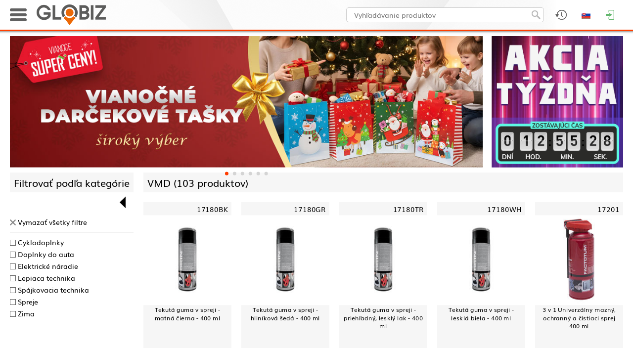

--- FILE ---
content_type: text/html; charset=UTF-8
request_url: https://globiz.sk/produkty/znacka/vmd
body_size: 49490
content:
<!DOCTYPE html>
<html>
<head>
	<meta name="viewport" content="width=device-width, initial-scale=1.0">

	<meta http-equiv="content-type" content="text/html; charset=utf-8" />
	<meta name="keywords" content="">
	<meta name="description" content="">

		<title>Produkty</title>
	<link rel="icon" href="/images/favicon.ico?1705917513">
	
	<!-- Fonts -->
		<!-- jQuery -->
	<script type="text/javascript" src="/web/frameworks/jquery-1.11.1.min.js"></script>
	<script type="text/javascript" src="/web/frameworks/jquery.scrollUp.min.js"></script>
	<script type="text/javascript" src="/web/frameworks/jquery.observehashchange.min.js"></script>
	
	<!-- LazyLoad -->
	<script type="text/javascript" src="/web/frameworks/jquery.lazy-master/jquery.lazy.min.js"></script>

	<!-- LightSlider -->
	<link rel="stylesheet" href="/web/frameworks/lightslider/lightslider.css"/>
	<script src="/web/frameworks/lightslider/lightslider.min.js"></script> 

	<!-- Kinetic -->
	<script src="/web/frameworks/kinetic/jquery.kinetic.min.js"></script> 

	<!-- Masonry -->
	<script src="/web/frameworks/masonry.pkgd.min.js"></script> 

	<!-- Extend jQuery -->
	<script>
		$.fn.classList = function() { return this[0].className.split(/\s+/); };
		$.fn.exists = function () { return this.length !== 0; }
	</script>

	<script>
		//IE setTimeout with extra params
		if (document.all && !window.setTimeout.isPolyfill) {
		  var __nativeST__ = window.setTimeout;
		  window.setTimeout = function (vCallback, nDelay /*, argumentToPass1, argumentToPass2, etc. */) {
			var aArgs = Array.prototype.slice.call(arguments, 2);
			return __nativeST__(vCallback instanceof Function ? function () {
			  vCallback.apply(null, aArgs);
			} : vCallback, nDelay);
		  };
		  window.setTimeout.isPolyfill = true;
		}

		if (document.all && !window.setInterval.isPolyfill) {
		  var __nativeSI__ = window.setInterval;
		  window.setInterval = function (vCallback, nDelay /*, argumentToPass1, argumentToPass2, etc. */) {
			var aArgs = Array.prototype.slice.call(arguments, 2);
			return __nativeSI__(vCallback instanceof Function ? function () {
			  vCallback.apply(null, aArgs);
			} : vCallback, nDelay);
		  };
		  window.setInterval.isPolyfill = true;
		}	
		
		//https://stackoverflow.com/questions/4817029/whats-the-best-way-to-detect-a-touch-screen-device-using-javascript
		function is_touch_device() {
		  var prefixes = ' -webkit- -moz- -o- -ms- '.split(' ');
		  var mq = function(query) {
			return window.matchMedia(query).matches;
		  }

		  if (('ontouchstart' in window) || window.DocumentTouch && document instanceof DocumentTouch) {
			return true;
		  }
		  var query = ['(', prefixes.join('touch-enabled),('), 'heartz', ')'].join('');
		  return mq(query);
		}		
		
		var ReSizeFunctions = [];
		var ReArrangeFunctions = [];
		var ScrollFunctions = [];
	
		var InputQty_Id = 0;
		var Confirm_CallBack = null;
		var InputQty_CallBack = null;
		var InputText_CallBack = null;
		
		var LoadingTimer = null;
		
		function ShowLoading() {
			$('#fadeout, #loading_image').fadeIn(100);
		}

		function ShowLoadingDelayed() {
			clearTimeout(LoadingTimer);
			LoadingTimer = setTimeout(function(){
				$('#fadeout, #loading_image').fadeIn(100);	
			}, 1000);
		}
		
		function HideLoading(HideFade) {
			clearTimeout(LoadingTimer);
			if (typeof HideFade == 'undefined') { HideFade = true; }
			if (HideFade) {
				$('#fadeout, #loading_image').fadeOut(100);
			}
			else {
				$('#loading_image').hide();
			}
		}
		
		function ShowMessage(msg){
			$('#msg_dialog_text').html(msg);
			$('#fadeout, #msg_dialog').fadeIn(100);
		}

		function ShowError(msg){
			$('#error_dialog_text').html(msg);
			$('#fadeout, #error_dialog').fadeIn(100);
		}

		function ConfirmDialog(msg, callback) {
			$('#confirm_dialog_text').html(msg);
			$('#fadeout, #confirm_dialog').fadeIn(100);
			Confirm_CallBack = callback;
		}

		function Confirm_NoClick() {
			$('#fadeout, #confirm_dialog').fadeOut(100);
			if (typeof Confirm_CallBack === 'function') {
				Confirm_CallBack(false);
			}			
		}

		function Confirm_YesClick() {
			$('#fadeout, #confirm_dialog').fadeOut(100);
			if (typeof Confirm_CallBack === 'function') {
				Confirm_CallBack(true);
			}			
		}
		
		function InputQty(msg, default_value, lem, dbe, callback) {
			$('#input_qty_dialog_text').html(msg);
			$('#input_qty_dialog_text_lem').html('Predajné množstvo: ' + lem + ' ' + dbe);
			$('#input_qty_dialog_input').data('lem',lem);
			$('#input_qty_dialog_input').val(default_value);
			$('#fadeout, #input_qty_dialog').fadeIn(100, function() { $('#input_qty_dialog_input').focus(); });
			InputQty_CallBack = callback;
		}
		
		function InputQty_CancelClick(){
			$('#fadeout, #input_qty_dialog').fadeOut(100);
		}
			
		function InputQty_OkClick(){
			var s = $('#input_qty_dialog_input').val();
			var lem = $('#input_qty_dialog_input').data('lem');
			var err = false;
			if (!CheckInteger(s)) { err = true; }
			else {
				var db = StrToReal(s);
				if (db <= 0) { err = true; }
				else {
					if ( db % lem != 0) { err = true; }
				}
			}
			if (err) {
				var m = 20;
				for( var i = 0; i <= 3; i++ ) {
					m = -m;
					$('#input_qty_dialog').animate({'margin-left': m + 'px'}, 100);
				}
				$( '#input_qty_dialog' ).animate({'margin-left': '0px'}, 100);
			}
			else {
				if (typeof InputQty_CallBack === 'function') {
					InputQty_CallBack();
				}
				$('#fadeout, #input_qty_dialog').fadeOut(100);
			}
		}
		
		function InputQty_PlusClick(){
			var s = $('#input_qty_dialog_input').val();
			var lem = $('#input_qty_dialog_input').data('lem');
			if (!CheckInteger(s)) { s = '0'; }
			var db = StrToReal(s);
			var new_db = (~~(db/lem)) * lem + lem;
			$('#input_qty_dialog_input').val(new_db);
		}

		function InputQty_MinusClick(){
			var s = $('#input_qty_dialog_input').val();
			var lem = $('#input_qty_dialog_input').data('lem');
			if (!CheckInteger(s)) { s = '0'; }
			var db = StrToReal(s);
			var new_db = (~~(db/lem)) * lem - lem;
			if (new_db<= 0) { new_db = lem; }
			$('#input_qty_dialog_input').val(new_db);
		}
		
		function InputText(msg, default_value, callback) {
			$('#input_text_dialog_text').html(msg);
			$('#input_text_dialog_input').val(default_value);
			$('#fadeout, #input_text_dialog').fadeIn(100, function() { $('#input_text_dialog_input').focus(); });
			InputText_CallBack = callback;
		}
		
		function InputText_CancelClick() {
			$('#fadeout, #input_text_dialog').fadeOut(100);
		}
			
		function InputText_OkClick() {
			if (typeof InputText_CallBack === 'function') {
				InputText_CallBack();
			}
			$('#fadeout, #input_text_dialog').fadeOut(100);
		}
		
		var CallAPI_WasFaded = false;
		
		function CallAPI(ajax_url, ajax_data, callback) {
			CallAPI_WasFaded = ($('#fadeout').is(':visible'));
			ajax_data.AJAX_REFERER_URL = 'https://globiz.sk/produkty/znacka/vmd';
			$.ajax({
				url: '/'+ajax_url,
				type: 'post',
				dataType: 'json',
				beforeSend: ShowLoadingDelayed,
				data: ajax_data
			}).always(function(){
				HideLoading(false);
			}).fail(function(xhr, status, error){
				ShowError('Vyskytla sa chyba počas pripájania. Prosíme pokúste sa znova.');
			}).done(
				function (data) { 
					HideLoading(!CallAPI_WasFaded);
					//$('#ajax_div').html($('#ajax_div').html()+'<hr style="margin: 20px auto;">'+JSON.stringify(data));
					if (typeof callback === 'function') {
						callback(data);
					}
				}
			);
		}
		
		function CallSt(task, params) {
			var ajax_data = {};
			ajax_data.AJAX_REFERER_URL = 'https://globiz.sk/produkty/znacka/vmd';
			ajax_data.task = task;
			ajax_data.params = params;
			$.ajax({
				url: '/ajax_st',
				type: 'post',
				dataType: 'json',
				data: ajax_data
			});
		}
		
		$.fn.StLink = function() { 
			this.mousedown(function(){
				if ($(this).data('changed') == 'true') { return; }
				$(this).attr('href','/link/'+encodeURIComponent($(this).attr('href'))).data('changed','true');
			});
			this.focus(function(){
				if ($(this).data('changed') == 'true') { return; }
				$(this).attr('href','/link/'+encodeURIComponent($(this).attr('href'))).data('changed','true');
			});
		};

		$.fn.StDlLink = function(tkod) {
			this.data('tkod',tkod);
			this.mousedown(function(){
				if ($(this).data('changed') == 'true') { return; }
				$(this).attr('href','/dl_link/'+encodeURIComponent($(this).data('tkod'))+'/'+encodeURIComponent($(this).attr('href'))).data('changed','true');
			});
			this.focus(function(){
				if ($(this).data('changed') == 'true') { return; }
				$(this).attr('href','/dl_link/'+encodeURIComponent($(this).data('tkod'))+'/'+encodeURIComponent($(this).attr('href'))).data('changed','true');
			});
		};

		function rawurlencode (str) {
		  str = (str + '');
		  return encodeURIComponent(str)
			.replace(/!/g, '%21')
			.replace(/'/g, '%27')
			.replace(/\(/g, '%28')
			.replace(/\)/g, '%29')
			.replace(/\*/g, '%2A');
		}

		function whichAnimationEvent(){
			var t,
			el = document.createElement("fakeelement");

			var animations = {
				"animation"       : "animationend",
				"OAnimation"      : "oAnimationEnd",
				"MozAnimation"    : "animationend",
				"WebkitAnimation" : "webkitAnimationEnd"
			}

			for (t in animations){
				if (el.style[t] !== undefined){
					return animations[t];
				}
			}
		}

		var animationEvent = whichAnimationEvent();	

		function CheckInteger(n) {
			n = String(n);
			if (n.trim() == '') { return false; }
			return !isNaN(n) && parseInt(Number(n)) == n;
		}

		function CheckReal(n) {
			if (typeof n == 'undefined') { return false; }
			if (typeof n == 'string') { n = n.replace(',','.'); }
			return ((!isNaN(n)) && (n.toString().trim()!=''));
		}
		
		function StrToReal(s) {
			var res = s.toString();
			res = res.replace(',','.');
			res = res.replace(' ','');
			res = parseFloat(res);
			if (isNaN(res)) { res = 0; }
			return res;
		}
		
		function videoPlay(src, aruTkod, aruNev, aruUrl) {
			
			var played = false;
			var ended =  false;
			var aruNev = typeof aruNev != "undefined" ? aruNev : null;
			
			$('#fadeout').fadeIn(100);
			var jumptOProduct = function () {
				if (typeof aruUrl != "undefined") {
					window.location = aruUrl;
				} else {
					Fadeout_Click_CloseFunction();
				}
			}
			
			var video = document.createElement("video");
			video.controls = true;
			video.loop = false;
			var source = document.createElement("source");
			source.src = src;
			source.type = "video/mp4";
			video.appendChild(source);
			
			var container = document.createElement("div");
			container.id = "product_video_content";
			
			var containerHeader = document.createElement("div");
			containerHeader.id = "product_video_content_header";
			
			var containerHeaderName = document.createElement("span");
			containerHeaderName.id = "product_video_content_header_title";
			containerHeaderName.innerHTML = aruNev;
			containerHeaderName.onclick = jumptOProduct;
			
			var containerHeaderJumpButton = document.createElement("div");
			containerHeaderJumpButton.id = "product_video_content_header_jump_button";
			containerHeaderJumpButton.innerHTML = "product_jump_to_product";
			containerHeaderJumpButton.onclick = jumptOProduct;
			
			var containerHeaderCloseButton = document.createElement("div");
			containerHeaderCloseButton.id = "product_video_content_header_close_button";
			containerHeaderCloseButton.innerHTML = "Zavrieť";
			containerHeaderCloseButton.onclick = function () {
				Fadeout_Click_CloseFunction();
			};
			
			$("body").append(container);
			
			containerHeader.appendChild(containerHeaderName);
			if (typeof aruUrl != "undefined") containerHeader.appendChild(containerHeaderJumpButton);
			containerHeader.appendChild(containerHeaderCloseButton);
			$(container).append(containerHeader);
			$(container).append(video);
			
			$(container).fadeIn(100).css('display','inline-block');
			
			video.onplay = function () {
				if (played) return;
				CallSt('uqhxoykx', aruTkod);
				played = true;
			}
			
			video.onended = function () {
				if (ended) return;
				CallSt('avotjqls', aruTkod);
				ended = true;
			}
			
			video.play();
			
			Fadeout_Click_CloseFunction = function () {
				$('#fadeout, #product_video_content').fadeOut(100, function () {
					$(container).remove();
				});
			};
			
		}
		
		
        (function($){
            $.fn.cloneabs = function() {
                var collection = this;
                return collection.each(function(a,b) {
                    var element = $(this);
                    var clone = element.clone();
                    
                    w = element.width()
                    h = element.height()
                    if ( w && h)
                    {
                        clone.attr('style', window.getComputedStyle(element[0]).cssText);
                        clone.css({
                            position: 'fixed',
                            top: element.offset().top - $(window).scrollTop(),
                            left: element.offset().left,
                            width: element.width(),
                            height: element.height(),
                            margin:0,
							zIndex: 1100
                            });
                    }
                    else //probably images without a width and height yet
                    {
                        clone.css({
                            position: 'fixed',
                            top: element.offset().top - $(window).scrollTop(),
                            left: element.offset().left,
                            margin: 0,
							zIndex: 1100
                            });  
                    }
                    $('body').append(clone);
                    if(element[0].id) {
                        clone[0].id=element[0].id+'_clone';
                    }
                    //stop audio and videos
                    element.css('visibility','hidden');
                    if(element[0].pause){
                        element[0].pause();
                        element[0].src='';
                    }
                    
					//collection[a] = clone[0];
                });
            };
		})(jQuery);
		
			</script>

	<style>
	#header_logo_desktop {
		display: block;
	}

	#header_logo_mobile{
		display: none;
		height: 42px;
	}


	img.lazyload {
		/* transition: opacity 1s; */
	}
	
	@font-face {
		font-family: 'ChampagneLimousines';
		font-weight: normal;
		font-style: normal;
		src: url('/web/fonts/ChampagneLimousines.ttf');
	}

	@font-face {
		font-family: 'Muli';
		font-weight: normal;
		font-style: normal;
		src: url('/web/fonts/Muli.ttf');
	}

	@font-face {
		font-family: 'Muli';
		font-weight: bold;
		font-style: normal;
		src: url('/web/fonts/Muli-Bold.ttf');
	}

	@font-face {
		font-family: 'Muli';
		font-weight: normal;
		font-style: italic;
		src: url('/web/fonts/Muli-Italic.ttf');
	}

	@font-face {
		font-family: 'Muli';
		font-weight: bold;
		font-style: italic;
		src: url('/web/fonts/Muli-BoldItalic.ttf');
	}

	* {
		box-sizing: border-box;
		tap-highlight-color: rgba(255, 255, 255, 0);
		-webkit-tap-highlight-color: rgba(255, 255, 255, 0);
		outline: 0;
	}

	.noselect, .header_product_menu_main_cats_item {
		-webkit-touch-callout: none;
		-webkit-user-select: none;
		-khtml-user-select: none;
		-moz-user-select: none;
		-ms-user-select: none;
		user-select: none; 
	}
	
	/* Remove Chrome outline */
	input { 
		outline-width: 0;
		outline: none;
	}

	html, body {
		font-size: 0px;
		margin: 0px;
		padding: 0px;
		width: 100%;
		height: 100%;
		position: relative;
		/* overflow-x: hidden; */
	}

	body {
		margin: 0px 0px 0px 0px; /* bottom = footer height */
		/* padding-top: 63px; */
	}
	
	#debug_div {
		z-index: 900;
		background-color: #fff;
		border: 1px solid #f00;
		position: fixed;
		right: 0px;
		bottom: 0px;
		width: 400px;
		height: 200px;
		color: #aa0000;
		font-family: 'Courier New';
		font-size: 12px;
		font-weight: bold;
		overflow: auto;
		opacity: 0.2;
		display: none;
	}
	#debug_div:hover {
		opacity: 1.0;
	}

	#ajax_div {
		z-index: 900;
		background-color: #fff;
		border: 1px solid #008000;
		position: fixed;
		right: 400px;
		bottom: 0px;
		width: 400px;
		height: 200px;
		color: #008000;
		font-family: 'Courier New';
		font-size: 12px;
		font-weight: bold;
		overflow: auto;
		opacity: 0.2;
		display: none;
	}
	#ajax_div:hover {
		opacity: 1.0;
	}
	
	.search_debug_table {
		background-color: #aaa;
	}
	
	.search_debug_table td {
		background-color: #fff !important;
	}
	
	.info_div {
		background: #FAF8D2 url('/images/info_div.png?1446213527');
		border: 1px dashed #00940A;
		color: #00940A;
	}
	
	.warning_div {
		background: #FEF1EC url('/images/warning_div.png?1446213527');
		border: 1px dashed #CD0A0A;
		color: #CD0A0A;
	}
	
	.info_div, .warning_div {
		background-repeat: no-repeat !important;
		background-position: 10px 10px !important;;
		font-family: Muli;
		font-size: 14px;
		font-weight: normal;
		padding: 5px 5px 5px 52px;
		text-decoration: none;
		text-align: justify;
		min-height: 55px;
		width: 100%;
	}
	
	#fadeout {
		width: 100%;
		height: 100%;
		z-index: 700;
		background-color: rgba(0,0,0,0.3);
		position: fixed;
		top: 0px;
		left: 0px;
		display: none;
	}
	#loading_image {
		z-index: 701;
		position: absolute;
		top: 50%;
		left: 50%;
		width: 200px;
		height: 200px;
		border-radius: 10px;
		background-color: #fff;
		box-shadow: 0px 0px 25px 1px rgba(0,0,0,0.75);
		line-height: 200px;
		margin-top: -100px;
		margin-left: -100px;
		text-align: center;
		display: none;
	}
	#loading_image > img {
		display: inline;
		vertical-align: middle;
	}

	#msg_dialog, #error_dialog, #input_qty_dialog, #confirm_dialog {
		z-index: 800;
		position: fixed;
		top: 50%;
		left: 50%;
		max-width: 340px;
		width: 90%;
		height: 170px;
		border-radius: 5px;
		background-color: #fff;
		box-shadow: 0px 0px 25px 1px rgba(0,0,0,0.75);
		margin-top: -85px;
		transform: translateX(-50%);
		background-repeat: no-repeat;
		background-position: -23px -23px;
		text-align: left;
		padding: 16px 8px 0px 130px;
		font-size: 16px;
		line-height: 120%;
		font-family: Muli;
		display: none;
	}

	#msg_dialog {
		background-image: url('/images/msg_dialog.png?1515672508');
	}
	
	#error_dialog {
		background-image: url('/images/error_dialog.png?1515672497');
	}

	#confirm_dialog {
		background-image: url('/images/input_dialog.png?1515672503');
	}
	
	.dialog_bottom {
		width: 100%;
		position: absolute;
		left: 0px;
		bottom: 0px;
		background-color: #e7e7e7;
		height: 48px;
		border-bottom-left-radius: 5px;
		border-bottom-right-radius: 5px;
	}
	.dialog_bottom > span {
		position: absolute;
		bottom: 10px;
		right: 16px;
	}

	#input_qty_dialog {
		text-align: right !important;
		padding: 16px 8px 0px 16px !important;
	}
	
	#input_qty_dialog_text_lem {
		color: #666;
		margin-top: 4px;
	}
	
	#input_qty_dialog_input {
		height: 30px;
		line-height: 30px;
		padding: 0px 4px 0px 4px;
		border: 1px solid #aaa;
		border-radius: 5px;
		float: right;
		margin: 16px 4px 0px 0px;
		font-family: Muli;
		width: 90px;
		text-align: right;
		font-size: 18px;
	}
	
	.input_qty_dialog_plusminus {
		border: 1px solid #aaa;
		border-radius: 5px;
		float: right;
		margin: 16px 4px 0px 0px;
		cursor: pointer;
	}
	
	#input_qty_dialog {
		background-image: url('/images/input_dialog.png?1515672503');
	}

	#input_text_dialog {
		z-index: 800;
		position: fixed;
		top: 50%;
		left: 50%;
		max-width: 340px;
		width: 90%;
		height: 160px;
		border-radius: 5px;
		background-color: #fff;
		box-shadow: 0px 0px 25px 1px rgba(0,0,0,0.75);
		margin-top: -80px;
		transform: translateX(-50%);
		text-align: center;
		padding: 16px 16px 0px 16px;
		font-size: 16px;
		line-height: 120%;
		font-family: Muli;
		display: none;
	}
	
	#input_text_dialog_input {
		height: 30px;
		line-height: 30px;
		padding: 0px 4px 0px 4px;
		border: 1px solid #aaa;
		border-radius: 5px;
		width: 100%;
		font-family: Muli;
		font-size: 18px;
		margin-top: 16px;
	}
	
	.button {
		background: #ffffff;
		background-image: linear-gradient(to bottom, #fafafa, #d6d6d6);
		border-radius: 4px;
		box-shadow: 0px 1px 1px #666666;
		font-family: Muli;
		font-size: 12px;
		text-decoration: none;
		color: #000000;
		cursor: pointer;
		display: inline-block;
		text-align: center;
		touch-callout: none;
		user-select: none;
		padding: 3px 20px;
	}

	.button:hover {
		color: #fff;	
		background: #ff5500;
		background-image: linear-gradient(to bottom, #ff3f00, #e04b00);
		text-decoration: none;
	}

	.checkbox {
		display: inline-block;
		position: relative;
		width: 16px;
		height: 16px;
		background-color: #fff;
		border-radius: 4px;
		border: 1px solid #999;
		cursor: pointer;
		touch-callout: none;
		user-select: none;
		vertical-align: middle;
	}

	.checkbox:after {
		content: '';
		width: 9px;
		height: 5px;
		position: absolute;
		top: 2px;
		left: 2px;
		border: 2px solid #ff3f00;
		border-top: none;
		border-right: none;
		transform: rotate(-45deg);
		background: transparent;
		opacity: 0;
		touch-callout: none;
		user-select: none;
		vertical-align: middle;
	}

	.checkbox_checked:after {
		opacity: 1;
	}
	
	hr {
		border: none;
		height: 1px;
		color: #aaa; 
		background-color: #aaa;
		margin: 0px auto;
		display: block;
	}
	
	a {
		color: #000;
		text-decoration: none;
		font-family: Muli;
	}
	
	a:hover {
		color: #ff3f00;
	}
	
	.orange_link {
		color: #ff3f00 !important;
	}

	label {
		color: #000;
		text-decoration: none;
		font-family: Muli;
		font-size: 14px;
		touch-callout: none;
		user-select: none;
		cursor: pointer;
		margin-left: 8px;
		vertical-align: middle;
	}
	
	label:hover {
		color: #ff3f00;
	}
	
	#page_container {
		width: 100%;
		background-color: #fff;
		
		margin: 0px 0px 0px 0px;
		text-align: center;
		display: inline-block;
		position: relative;
		min-height: 100%;
		margin-bottom: -270px;
		padding-top: 63px;	

			}

	#page_container:after {
		content: '';
		display: block;
		height: 270px;
	}
	
	#page_fadeout {
		width: 100%;
		height: 100%;
		background-color: rgba(0,0,0,0.3);
		position: fixed;
		top: 0px;
		left: 0px;
		display: none;
		z-index: 200;
	}

	#animated_background {
		overflow: hidden;
		position: fixed;
		width: 100%;
		height: 100%;
		top: 0px;
		left: 0px;
		background-color: #000000;
	}
	
	#page {
		position: relative;
		z-index: 3;
		width: 100%;
		max-width: 1440px;
		display: inline-block;
		background-color: #fff;
		box-shadow: 0px 0px 8px 0px rgba(0,0,0,0.30);
	}

	/* HEADER STYLES */
	
	#top_header_container {
		width: 100%;
		height: 63px;
		border-bottom: 3px solid #ff3f00;
		position: fixed;
		top: 0px;
		left: 0px;
		right: 0px;
		z-index: 600;
		box-shadow: 1px -7px 5px 7px rgba(0,0,0,0.75);
	}
	
	#top_header_content {
		width: 100%;
		max-width: 1440px;
		margin: 0 auto;
	}
	
	#searchfield {
		border-radius: 5px;
		background-color: #fff;
		border: 1px solid #ccc;
		font-family: Muli;
		font-weight: normal;
		font-size: 14px;
		line-height: 30px;
		height: 30px;
		color: #000;
		padding: 0px 40px 0px 15px;
		display: inline-block;
		vertical-align: top;
		margin: 0px 0px 0px 0px;
		outline: none;
	}
	
	#searchicon {
		position: absolute;
		z-index: 2;
		cursor: pointer;
		width: 18px;
		height: 18px;
		border: 0px;
	}

	.header_icon_container {
		float: right;
	}
		
	.header_icon {
		cursor: pointer;
		background-position: center center;
		background-repeat: no-repeat;
		height: 60px;
	}

	.header_icon:hover {
		background-color: #dfdfdf;
	}
	
	.header_dropdown_block {
		position: absolute;
		background-color: #fff;
		color: #3d3d3d;
		display: none;
		font-size: 14px;
		font-family: Muli;
		text-align: center;
		top: 60px;
		right: 0px;
	}
	
	.header_dropdown_content {
		overflow: auto;
	}
	
	.header_dropdown_title {
		height: 25px;
		line-height: 25px;
		text-transform: uppercase;
		padding: 0px 0px 0px 12px;
		font-size: 14px;
		font-family: Arial;
		font-weight: bold;
		background-color: #dfdfdf;
		width: 100%;
		box-sizing: border-box;
		color: #000;
		text-align: left !important;
	}
	
	.header_dropdown_title > a {
		text-transform: none !important;
		float: right;
		margin-right: 4px;
		font-weight: normal;
		color: #333;
	}

	.header_dropdown_title > a:hover {
		color: #ff3f00;
	}
	
	#header_icon_currency {
		background-image: url('/images/header2_icon_currency.png?1556189853');
	}

	#header_dropdown_epc {
		background-color: #222;
		background-position: center center;
		background-image: url('/images/epc_bg.jpg?1556549293');
		background-size: cover;
		border: none !important;
	}
	
	#header_icon_epc {
		background-image: url('/images/header2_icon_epc.png?1556549166');
	}

	#header_icon_lang {
		background-image: url('/images/header2_icon_lang_sk.png?1556189851');
	}

	#header_icon_profile {
				background-image: url('/images/header2_icon_profile.png?1556189853');	
	}

	#header_icon_login {
		background-image: url('/images/header2_icon_login.png?1556189852');
	}
	
	#header_icon_favorites {
		background-image: url('/images/header2_icon_fav.png?1556189855');
	}
	
	#header_icon_admin {
		background-image: url('/images/header2_icon_admin.png?1556189851');
	}

	#header_icon_cart {
		background-image: url('/images/header2_icon_cart.png?1556189852');
	}
	
	#header_icon_cart:hover {
		background-color: #dfdfdf;
	}
	
	#header_icon_search {
		background-image: url('/images/header2_icon_search.png?1556189857');
	}

	#header_logo_mobile_icon {
		background-image: url('/images/header_logo_mobile_icon.png?1705055199');
	}
	
	.admin_block_inner_title:first-child {
		margin-top: 8px !important;
	}

	.admin_block_inner_title {
		margin: 20px 16px 8px 16px;
		text-align: left;
		border-bottom: 1px solid #aaa;
	}

	.admin_block_item {
		margin: 8px 16px 8px 16px;
		text-align: left;
		padding: 0px 0px 0px 8px;
	}
	
	.header_dropdown_lang_item {
		background-repeat: no-repeat;
		background-position: 12px 3px;
		padding: 0px 0px 0px 48px;
		line-height: 30px;
		font-family: Muli;
		font-size: 14px;
		cursor: pointer;
		display: block;
	}
	
	.header_dropdown_profile_name {
		line-height: 30px;
		font-family: Muli;
		font-size: 14px;
		display: block;
		text-align: left;
		padding-left: 10px;
		white-space: nowrap;
		text-overflow: ellipsis;
	}
	
	.header_dropdown_profile_customers_contact {
		line-height: 23px;
		font-family: Muli;
		font-size: 14px;
		display: block;
		text-align: left;
		padding: 5px 0px 10px 10px;
		border-bottom: 1px solid #aaa;
		border-top: 1px solid #aaa;
		margin-top: 3px;
		background-repeat: no-repeat;
		background-position: 14px 35px;
		background-size: 60px 60px;
	}

	.header_dropdown_profile_customers_contact > div, .header_dropdown_profile_customers_contact > a {
		padding-left: 75px;
		font-weight: bold;
		display: block;
		text-decoration: none;
	}
	
	.header_dropdown_profile_item {
		line-height: 30px;
		font-family: Muli;
		font-size: 14px;
		cursor: pointer;
		display: block;
		text-align: left;
		padding-left: 30px;
		background-image: url('/images/header2_profile_menuitem_icon.png?1556189850');
		background-repeat: no-repeat;
		background-position: 14px 11px;
	}

	#cb_katalogus_mod_container {
		line-height: 30px;
		font-family: Muli;
		font-size: 14px;
		display: block;
		text-align: left;
		padding-left: 14px;
	}
	
	.header_dropdown_currency_item {
		padding: 0px 0px 0px 0px;
		line-height: 30px;
		font-family: Muli;
		font-size: 14px;
		cursor: pointer;
		display: block;
		color: #000;
	}

	#header_icon_history {
		background-image: url('/images/header2_icon_history.png?1556189859');
	}
	
	
	.header_dropdown_lang_item:hover, .header_dropdown_profile_item:hover, .header_dropdown_currency_item:hover {
		background-color: #ff8f6b;
		color: #000;
	}
	
	.header_block_product {
		border-collapse: collapse;
		margin: 4px 0px 4px 0px;
	}

	.header_block_product_separator {
		height: 1px;
		background-color: #999;
		margin: 0px 4px 0px 4px;
	}
	
	.header_block_product_img {
		display: block; 
		margin-left: 4px;
		margin-right: 4px;
	}

	.header_block_product_name, .header_block_product_info {
		overflow: hidden;
		max-width: 0px;
		white-space:nowrap; 
		text-overflow: ellipsis;
		font-size: 14px;
		padding-right: 4px;
	}
	
	.header_block_product_preorder > a {
		color: green;
	}
	
	.header_block_cart_delete {
		position: absolute;
		top: 6px;
		right: 6px;
		cursor: pointer;
	}
	
	.header_cart_preordered_items_title {
		text-align: left;
		padding: 4px 4px 4px 12px;
		font-weight: bold;
		color: white;
		margin-top: 16px;
		background-color: #666;
		
	}
	
	.header_block_product_info {
		color: #666;
	}
	
	.login_input {
		width: 90%;
		max-width: 300px;
		height: 30px;
		line-height: 30px;
		font-family: Muli;
		font-weight: normal;
		font-size: 14px;
		border-radius: 3px;
		border: 1px solid #aaa;
		display: block;
		margin: 20px auto 0px auto;
		padding: 0px 4px;
	}
	
	#login_error {
		color: red;
		font-family: Muli;
		font-weight: normal;
		font-size: 14px;
		margin: 20px 0px 20px 0px;
	}

	.product_stock_color_van {
		color: green !important;
	}

	.product_stock_color_bevet {
		color: #ff3f00 !important;
	}

	.product_stock_color_erkezik {
		color: #0078e8 !important;
	}

	.product_stock_color_nincs {
		color: #aa0000 !important;
	}
	
	.product_block_wrapper {
		width: 200px;
		overflow: visible;
		position: relative;
		/* background-color: #00aaaa; */
		float: left;
		margin-bottom: 20px;
	}
	
	.product_block {
		font-family: Muli;
		font-weight: normal;
		font-size: 12px;
		color: #000;
		width: 200px;
		float: left;
		text-align: center;
		position: absolute;
		top: 0px;
		left: 0px;
		margin-top: 20px;
		transform-origin: 0% 0%;
		/* display: none; */
	}

	.product_block_title {
		text-align: right;
		background-color: #f6f6f6;
		position: relative;
		line-height: 30px;
		font-size: 16px;
		padding: 0px 8px;
	}
	
	.product_block_add_to_fav {
		position: absolute;
		top: 7px;
		left: 8px;
		z-index: 103;
		cursor: pointer;
	}
	
	.product_block_description {
		line-height: 1.4em;
		height: 7.5em;
		display: block;
		background-color: #f6f6f6;
		/* border-bottom: 1px solid #ccc; */
		font-size: 14px;
		padding: 0px 4px;
		position: relative;
	}
	
	.product_block_stats {
		position: absolute;
		bottom: 0px;
		left: 0px;
		width: 100%;
		font-size: 12px;
		padding: 0.2em 4px;
		line-height: 1.2em;
		height: 4.0em;
		/* background-color: #0e601e; */
		background-color: #a3e9a8;
		color: #000;
		text-align: center;
	}
	
	.product_block_stats > table {
		margin: 0 auto;
	}

	.product_stats {
		float: left;
		margin-top: 15px;
		font-size: 14px;
		line-height: 20px;
		height: 70px;
		width: 200px;
		padding: 5px;
		background-color: #39ac4f;
		color: #fff;
		text-align: center;
	}
	
	.product_block_old_price {
		text-decoration: line-through !important;
		text-align: center;
		color: #575757;
		height: 24px;
		line-height: 24px;
		font-size: 14px;		
	}
		
	.product_block_uploading {
		text-align: center;
		color: #666 !important;
		font-weight: bold;
		font-size: 12px;
		text-decoration: none;
		height: 24px;
		line-height: 24px;
	}
	
	.product_block_fix_price {
		text-align: center;
		color: #575757;
		height: 24px;
		line-height: 24px;
		font-size: 14px;
		font-weight: bold;	
	}
	
	.product_block_price {
		text-align: center;
		color: #ff3f00 !important;
		height: 24px;
		line-height: 24px;
		font-size: 16px;
		font-weight: bold;
	}
	
	.product_block_unit_price {
		color: #ff3f00 !important;
		border-bottom: 1px solid #ccc;
		padding-bottom: 4px;
		margin-bottom: 4px;
	}

	.product_block_packing {
		text-align: right;
		color: #575757 !important;
		height: 24px;
		line-height: 24px;
		font-size: 12px;
		font-weight: bold;	
	}

	.product_block_stock {
		text-align: center;
		height: 24px;
		line-height: 24px;
		font-size: 12px;
		font-weight: bold;	
	}		
	
	.product_block_carton {
	}

	.product_block_cart_input {
		float: right;
		border-radius: 5px;
		height: 28px;
		line-height: 28px;
		width: 60px;
		margin-right: 10px;
		border: 1px solid #aaa;
		font-size: 16px;
		text-align: right;
		padding: 0px 4px;
	}
	
	.product_block_add_to_cart {
		float: right;
		border-radius: 5px;
		height: 28px;
		line-height: 28px;
		width: 80px;
		color: #fff;
		font-size: 14px;
		cursor: pointer;
		font-family: Muli;
		font-weight: normal;
		text-align: center;
		transition: width 0.3s, height 0.3s, top 0.3s, left 0.3s, line-height 0.3s, border-radius 0.3s;
		overflow: hidden;
		white-space: nowrap;
	}

	.product_block_add_to_cart:before {
		content: "";
		margin-left: -100%;
	}
	.product_block_add_to_cart:after {
		content: "";
		margin-right: -100%;
	}
	
	
	.product_add_to_cart_true { background-color: #39ac4f; }
	.product_add_to_cart_false { background-color: #ff3f00; }
	.product_add_to_cart_not_available { background-color: #808080; }

	.product_add2cart_qty {
		width: 55px;
		margin-right: 4px;
		height: 24px;
		text-align: right;
	}
	
	#recommended_products {
		z-index: 800;
		position: fixed;
		top: 50%;
		left: 50%;
		max-width: 1000px;
		max-height: 90%;
		overflow-y: auto;
		width: 90%;
		border-radius: 5px;
		background-color: #fff;
		box-shadow: 0px 0px 25px 1px rgba(0,0,0,0.75);
		transform: translate(-50%,-50%);
		text-align: left;
		padding: 0px 0px 30px 0px;
		font-size: 16px;
		font-family: Muli;
		display: none; /* Set to inline-block when fade in */
	}

	#recommended_products_title {
		/* border-bottom: 1px solid #aaa; */
		padding: 8px;
		display: inline-block;
		min-width: 100%;
		background-color: #ececec;
	}
	
	#recommended_products_content_title {
		padding-left: 8px;
		margin: 8px 0px;
	}

	.product_popup_td {
		padding: 0px 8px;
	}

	.preorder_button {
		float: right;
		border-radius: 5px;
		text-align: center;
		margin: 0px 16px 0px 0px !important;
		color: #fff;
		cursor: pointer;
		font-family: Muli;
		font-size: 12px;
		transition: width 0.3s, height 0.3s, top 0.3s, left 0.3s, line-height 0.3s, border-radius 0.3s;
		overflow: hidden;
		white-space:nowrap;
		background-color: #39ac4f;
		width: 90px;
		height: 24px;
		line-height: 24px;
		vertical-align: middle;
	}

	.preorder_button:before {
		content: "";
		vertical-align: middle;
		height: 100%;
		display: inline-block;
	}

	.preorder_button > img {
		display: inline-block;
		vertical-align: middle;
	}

	#recommended_close {
		float: right;
		margin: 3px 2px 0px 0px;
		cursor: pointer;
	}

	#recommended_products_content {
		overflow: auto;
	}		

	.rocking {
		transform-origin: 19px 13px;
		-webkit-transform-origin: 19px 13px;
		position: absolute;
		z-index: 10;
	}
	  
	.rocking_animation {
		animation: rocking 1.5s alternate ease-in-out;
		-webkit-animation: rocking 1.5s alternate ease-in-out;
		animation-iteration-count: 1;
		-webkit-animation-iteration-count: 1;
	}


	@-webkit-keyframes rocking {
	  to {
		-webkit-transform: rotate(0deg);
		transform: rotate(0deg);
	  }

	  from {
		-webkit-transform: rotate(0deg);
		transform: rotate(0deg);
	  }

	  50% {
		-webkit-transform: rotate(28deg);
		transform: rotate(28deg);
	  }
	}

	@keyframes rocking {
	  to {
		-webkit-transform: rotate(0deg);
		-ms-transform: rotate(0deg);
		transform: rotate(0deg);
	  }

	  from {
		-webkit-transform: rotate(0deg);
		-ms-transform: rotate(0deg);
		transform: rotate(0deg);
	  }

	  50% {
		-webkit-transform: rotate(28deg);
		-ms-transform: rotate(28deg);
		transform: rotate(28deg);
	  }
	}		
	
	.product_thumb1, .product_thumb2 {
		position: absolute;
		top: 0px;
		left: 0px;
	}
	
	@keyframes iconpulse {
		0% {
			transform: scale(1);
		}
		25% {
			transform: scale(1.1);
		}
		50% {
			transform: scale(1);
		}
		75% {
			transform: scale(1.1);
		}
	}
	
	.product_show_video_icon {
		z-index: 10;
		position: absolute;
		left: 6px;
		bottom: 0px;
		width: 42px;
		border-radius: 50%;
		animation: iconpulse 3s infinite;
	}
	
	.product_thumb1 {
		z-index: 10;
		transition: opacity 0.3s; 
	}

	.product_thumb2 {
		z-index: 9;
	}
	
	.epc_block_actual, .epc_block_next {
		line-height: 30px;
		text-align: left;
		padding: 0px 10px;
		white-space: nowrap;
		font-size: 14px;
		color: #fff;
	}
	
	.epc_block_actual {
		border-bottom: 1px solid #aaa;
		position: relative;
	}

	.epc_block_actual > a {
		position: absolute;
		top: 2px;
		right: 10px;
	}
	
	#epc_block_progress_container {
		position: relative;
		width: 98%;
		height: 35px;
	}
	
	#epc_block_progress_line, #epc_block_progress_line_green {
		position: absolute;
		height: 6px;
		top: 3px;
		left: 3px;
	}
	
	#epc_block_progress_line {
		background-color: #ddd;
		width: 99%;
	}

	#epc_block_progress_line_green {
		background-color: #ff3f00;
		width: 45%;
	}
	
	.epc_block_progress_circle {
		position: absolute;
		width: 12px;
		height: 12px;
		border-radius: 6px;
		top: 0px;
		background-color: #ddd;
	}
	
	#epc_progress_0 { left: 0%; }
	#epc_progress_1 { left: 9%; }
	#epc_progress_2 { left: 19%; }
	#epc_progress_3 { left: 29%; }
	#epc_progress_4 { left: 39%; }
	#epc_progress_5 { left: 49%; }
	#epc_progress_6 { left: 59%; }
	#epc_progress_7 { left: 69%; }
	#epc_progress_8 { left: 79%; }
	#epc_progress_9 { left: 89%; }
	#epc_progress_10 { left: 99%; }
	
	.epc_block_progress_circle_green {
		background-color: #ff3f00 !important;
	}
	
	#epc_num_0, #epc_num_act, #epc_num_10 {
		position: absolute;
		top: 10px;
		color: #fff;
	}
	
	#epc_num_0, #epc_num_10 {
		font-size: 12px;
	}
	
	#epc_num_0 {
		left: 0px;
	}

	#epc_num_10 {
		right: -8px;
	}

	#epc_num_act {
		font-size: 14px;
		font-weight: bold;
		left: 38%;
	}
	
	#epc_block_next_level_container {
		line-height: 24px;
		text-align: center;
	}

	#epa_block_next_level {
		font-size: 18px;
		font-weight: bold;
		color: #ff3f00;
	}
	
	#epc_block_card_container {
		position: relative;
		margin-top: 10px;
	}
	
	#epc_block_card_container > img {
		width: 100%;
	}
	
	#epc_block_card_number, #epc_block_card_holder_name, #epc_block_card_date {
		font-family: 'Courier New';
		font-weight: bold;
		color: #000;
		position: absolute;
	}

	#header_dropdown_cart_next {
		width: 80%;
		max-width: 200px;
		margin: 4px auto;
		display: block;
		background-color: #00aa00;
		color: #fff;
		line-height: 25px;
		border-radius: 4px;
		text-align: center;
	}
	
	#header_cart_order_title {
		float: right;
		text-transform: none;
		font-size: 12px;
		line-height: 28px;
		margin-right: 5px;	
		font-weight: normal;
	}

	#header_cart_order {
		float: right;
		font-size: 12px;
		font-family: Muli;
		color: #444;
		margin: 2px;
		border: 1px solid #aaa;
		-moz-appearance: none;
		-webkit-appearance: none;
		appearance: none;
		padding: 0px 20px 0px 0px;
		border-radius: 3px;
		background-color: #fff;
		background-image: url('data:image/svg+xml;charset=US-ASCII,%3Csvg%20xmlns%3D%22http%3A%2F%2Fwww.w3.org%2F2000%2Fsvg%22%20width%3D%22292.4%22%20height%3D%22292.4%22%3E%3Cpath%20fill%3D%22%23FF3F00%22%20d%3D%22M287%2069.4a17.6%2017.6%200%200%200-13-5.4H18.4c-5%200-9.3%201.8-12.9%205.4A17.6%2017.6%200%200%200%200%2082.2c0%205%201.8%209.3%205.4%2012.9l128%20127.9c3.6%203.6%207.8%205.4%2012.8%205.4s9.2-1.8%2012.8-5.4L287%2095c3.5-3.5%205.4-7.8%205.4-12.8%200-5-1.9-9.2-5.5-12.8z%22%2F%3E%3C%2Fsvg%3E'); 
		background-repeat: no-repeat, repeat;
		background-position: right .7em top 50%, 0 0;
		background-size: .65em auto, 100%;
		text-transform: none;
	}

	#header_cart_order::-ms-expand {
		display: none;
	}

	#header_cart_order:hover {
		border-color: #888;
	}

	#header_cart_order option {
		font-weight:normal;
		font-size: 12px;
		font-family: Muli;
	}

	#product_video_content {
		z-index: 800;
		position: fixed;
		top: 50%;
		left: 50%;
		max-width: 1000px;
		max-height: 90%;
		overflow-y: auto;
		width: 90%;
		border-radius: 5px;
		box-shadow: 0px 0px 25px 1px rgba(0,0,0,0.75);
		transform: translate(-50%,-50%);
		text-align: left;
		font-size: 0px;
		font-family: Muli;
		display: none; /* Set to inline-block when fade in */
	}
	
	#product_video_content #product_video_content_header {
		line-height: 50px;
		font-size: 18px;
		text-align: center;
		position: relative;
		width: 100%;
		background: #ffffff;
		font-weight: 600;
		border-bottom: 1px solid gray;
	}
	
	#product_video_content #product_video_content_header #product_video_content_header_title {
		color: #000000;
		cursor: pointer;
	}
	
	#product_video_content #product_video_content_header #product_video_content_header_jump_button {
		color: #ff3f00;
		display: inline-block;
		height: 30px;
		line-height: 30px;
		padding: 0px 15px;
		position: absolute;
		left: 10px;
		top: 10px;
		border-radius: 4px;
		font-size: 14px;
		cursor: pointer;
	}
	
	#product_video_content #product_video_content_header #product_video_content_header_close_button {
		color: #ff3f00;
		display: inline-block;
		height: 30px;
		line-height: 30px;
		padding: 0px 15px;
		position: absolute;
		right: 10px;
		top: 10px;
		border-radius: 4px;
		font-size: 14px;
		cursor: pointer;
	}
	
	#product_video_content video {
		width: 100%;
	}
	
	#product_feature_image {
		width: 100%;
	}
	
</style>
<style>
	/* ONLY DESKTOP STYLES */
	@media only screen and (max-width: 960px) {
		#header_logo_desktop {
			display: none;
		}

		#header_logo_mobile{
			display: block;
		}
	}

	@media only screen and (min-width: 768px) {
		#top_header_container {
			background-color: #fff;
			background-image: url('/images/header2_bg.png?1556189849');
			background-repeat: no-repeat;
			background-position: top center;
		}
		
		#top_header_content {
			padding: 0px 20px 0px 20px;
		}
		
		#hamburger_menu {
			display: block;
			position: relative;
			width: 34px;
			height: 26px;
			margin: 17px 20px 0px 0px;
			cursor: pointer;
			float: left;
		}
		
		#hamburger_menu:focus {
			outline: none;
		}
		
		#hamburger_menu_row1, #hamburger_menu_row2, #hamburger_menu_row3 {
			width: 34px;
			height: 6px;
			border-radius: 3px;
			background-color: #616161;
			position: absolute;
		}
		
		
		#hamburger_menu_row1 {
			top: 0px;
			left: 0px;
			transition: all 0.3s;
			transform-origin: left center;
		}

		#hamburger_menu_row2 {
			top: 10px;
			left: 0px;
			transition: all 0.3s;
			transform-origin: left center;
		}

		#hamburger_menu_row3 {
			top: 20px;
			left: 0px;
			transition: all 0.3s;
			transform-origin: left center;
		}
		
		.hamburger_menu_row1_opened {
			transform: rotate(36deg);
		}

		.hamburger_menu_row2_opened {
			width: 0%;
			opacity: 0;
			left: -50px !important;
		}
		
		.hamburger_menu_row3_opened {
			transform: rotate(-36deg);
		}

		#mobile_menu_panel {
			display: none;
		}
		
		#header_logo {
			float: left;
			
		}
		
		#header_logo > img {
			border: none;
			margin: 9px 0px 0px 0px;
		}
		

		#searchfield_container {
			width: auto;
			overflow: hidden;
			position: relative;
			float: right;
			margin: 15px 10px 0px 0px;
		}
		
		#searchfield {
			width: 400px;
		}

		#searchicon {
			right: 7px;
			top: 6px;
		}

		.header_icon_container {
			position: relative;
		}
		
		.header_icon {
			width: 50px;
		}

		#header_icon_cart {
			background-position: 10px 0px !important;
			font-size: 14px !important;
			color: #ff3f00 !important;
			font-family: Muli !important;
			font-weight: bold;
			line-height: 60px !important;
			width: auto !important;
			white-space: nowrap !important;
			padding: 0px 10px 0px 40px !important;
		}
		
			
		.header_dropdown_block {
			max-width: 400px;
			border: 1px solid #dfdfdf;
			border-top: none;
			box-shadow: 0 2px 2px rgba(0, 0, 0, 0.2);
			width: 1000px;
		}

		#header_icon_search, #header_logo_mobile_icon {
			display: none;
		}
		
		.header_dropdown_content {
			max-height: 500px;
			-webkit-overflow-scrolling: touch;
		}
		
		/* MENU */
		
		#header_product_menu_wrapper {
			position: fixed;
			top: 63px;
			left: 0px;
			right: 0px;
			bottom: 0px;
			width: 100%;
			overflow-y: scroll;
			overflow-x: hidden;
			z-index: 490;
			visibility: hidden;
			padding-top: 0px;
			font-size: 16px;
			transition: opacity 0.2s;
			opacity: 0.0;
			-webkit-overflow-scrolling: touch;
		}
		
		#header_product_menu_container_wrapper {
			position: absolute;
			top: 0px;
			left: 50%;
			transform: translateX(-50%);
			width: 100%;
			max-width: 1400px;
			display: inline-block;
			text-align: left;
		}
		
		#header_product_menu_container {
			position: relative;
			background-color: #fff;
			width: 100%;
			max-width: 1000px;
			box-shadow: 0px 0px 41px -11px rgba(0,0,0,0.75);
			display: inline-block;
		}
		
		#header_product_menu_main_cats {
			width: 250px;
			border-right: 1px solid #878787;
			padding: 0px 10px;
			vertical-align: top;
		}

		.header_product_menu_main_cats_item {
			width: 100%;
			height: 28px;
			font-family: Muli;
			font-size: 18px;
			margin: 4px 0px;
			padding-left: 18px;
			background-repeat: no-repeat;
			background-size: 10px 100%;
			transition: background 0.3s;
			color: #000;
			cursor: pointer;
			position: relative;
		}

		.header_product_menu_main_cats_item:after {
			content: url('/images/product_menu_arrow.png?1556190000" border="0">');
			width: 14px;
			height: 28px;
			position: absolute;
			top: 0px;
			right: 0px;
		}
		
		.header_product_menu_main_link {
			width: 100%;
			display: block;
			height: 28px;
			font-family: Muli;
			font-size: 18px;
			margin: 4px 0px;
			padding-left: 18px;
			background-repeat: no-repeat;
			background-size: 10px 100%;
			color: #000;
			cursor: pointer;
			background-image: url('/images/spec_cat_bg_preview.png?1556189884');
		}
		
		.header_product_menu_main_link.promoted {
			background-image: url('/images/spec_cat_bg_promotion.png?1572880741');
		}
		
		.header_product_menu_main_cats_item_hover {
			background-size: 100% 100%;
		}

		.header_product_menu_main_cats_separator {
			width: 100%;
			height: 1px;
			margin: 4px 0px;
			background-color: #878787;
		}
		
		.header_product_menu_showall_button_container {
			display: block;
			text-align: center;
			width: 100%;
			height: 120px;
			position: absolute;
			left: 0px;
			top: 0px;
		}
		
		.header_product_menu_showall_button_new, .header_product_menu_showall_button_sale, 
		.header_product_menu_showall_button_last_time_buy, .header_product_menu_showall_button_preview, 
		.header_product_menu_showall_button_listed, .header_product_menu_showall_button_gadgets {
			font-family: Muli;
			font-size: 18px;
			color: #fff;
			padding: 10px 30px;
			text-decoration: none;
			margin: 12px auto 13px auto;
			display: inline-block;
			text-align: center;
		}

		.header_product_menu_showall_button_new {
			background-color: #63b76d;
			color: #fff !important;
		}

		.header_product_menu_showall_button_new:hover {
			background-color: #3ea350;
			color: #fff !important;
		}
		
		.header_product_menu_showall_button_sale {
			background-color: #f34847;
		}

		.header_product_menu_showall_button_sale:hover {
			background-color: #ef2e2d;
			color: #fff !important;
		}
		
		.header_product_menu_showall_button_last_time_buy {
			background-color: #55afda;
		}

		.header_product_menu_showall_button_last_time_buy:hover {
			background-color: #3999cc;
			color: #fff !important;
		}

		.header_product_menu_showall_button_preview {
			background-color: #989898;
		}

		.header_product_menu_showall_button_preview:hover {
			background-color: #7f7f7f;
			color: #fff !important;
		}

		.header_product_menu_showall_button_gadgets {
			background-color: #989898;
		}

		.header_product_menu_showall_button_gadgets:hover {
			background-color: #7f7f7f;
			color: #fff !important;
		}

		.header_product_menu_showall_button_listed {
			background-color: #989898;
		}

		.header_product_menu_showall_button_listed:hover {
			background-color: #7f7f7f;
			color: #fff !important;
		}
		
		.header_product_menu_titled_hr {
			width: 100%; 
			height: 14px; 
			border-bottom: 1px solid #878787; 
			text-align: center;
		}
		
		.header_product_menu_titled_hr > span {
			font-size: 16px;
			font-family: Muli;
			background-color: #fff;
			padding: 0 10px;
			line-height: 30px;
		}
		
		.header_product_menu_brand_icon {
			padding: 5px;
			background-color: #fff;
			position: relative;
		}
			
		.header_product_menu_brand_icon > a, .header_product_menu_brand_icon_overlay > a {
			padding: 14px 25px;
			display: block;
			border: 1px solid #ededed;
		}

		.header_product_menu_brand_icon > a > img, .header_product_menu_brand_icon_overlay > a > img {
			width: 96%;
		}
		
		.header_product_menu_brand_icon_overlay {
			position: absolute; 
			top: 0px; 
			left: 0px; 
			width: 100%; 
			height: 100%;
			padding: 5px;
			display: none;
		}
		
		.header_product_menu_main_cat_block_icon, .header_product_menu_main_cat_block_list {
			font-family: Muli;
			font-size: 14px;
			position: absolute;
			left: 10px;
			top: 10px;
		}

		.header_product_menu_main_cat_block_all {
			font-family: Muli;
			font-size: 14px;
			position: relative;
			display: inline-block;
		}
		
		#header_product_menu_main_cat_block_iconall {
			padding: 10px;
		}

		.header_product_menu_sub_cat_block {
			margin-bottom: 10px;
			width: 200px;
			font-size: 14px;
		}

		.header_product_menu_sub_cat_title {
			color: #ff3f00;
			font-weight: bold;
			font-size: 14px;
			line-height: 22px;
			cursor: pointer;
			display: block;
		}
		
		.header_product_menu_sub_cat_title:hover {
			background-color: #ededed;
		}

		.header_product_menu_sub_cat_filter {
			padding-left: 10px;
			color: #333;
			font-size: 14px;
			line-height: 22px;
			cursor: pointer;
			display: block;
		}

		.header_product_menu_sub_cat_filter:hover {
			background-color: #ededed;
		}
		
		.header_product_menu_sub_cat_icon {
			display: block;
			width: 120px;
			height: 190px;
			line-height: 18px;
			background-repeat: no-repeat;
			background-size: 100%;
			background-position: center top;
			padding-top: 120px;
			text-align: center;
			float: left;
			margin-bottom: 10px;
			position: relative;
		}
		
		#header_product_menu_view_icons {
			vertical-align: top;
			padding: 10px 10px 0px 0px;
			text-align: left;
			width: 74px;
			position: relative;
		}
		
		/* END OF MENU */
		
		.product_menu_view_icon_container {
			position: absolute;
			top: 10px;
			width: 22px;
			height: 22px;
			cursor: pointer;
		}
		
		.product_menu_view_icon_block, .product_menu_view_list_block {
			background-color: #9b9b9b;
			height: 6px;
			position: absolute;
		}

		.product_menu_view_icon_block {
			width: 6px;
		}

		.product_menu_view_list_block {
			width: 22px;
		}
		
		.product_menu_view_orange_block {
			background-color: #ff3f00;
			height: 6px;
			position: absolute;
			width: 6px;
			z-index: 10;
			transition: width 500ms cubic-bezier(1.000, -0.600, 0.080, 1.650), left 500ms cubic-bezier(1.000, -0.600, 0.080, 1.650);
			cursor: pointer;
		}
		
		.product_menu_view_button {
			float: right;
			width: 23px;
			height: 23px;
			background-position: 0px 0px;
			background-repeat: no-repeat;
			cursor: pointer;
		}
		
		.product_menu_view_button_selected {
			background-position: -23px 0px;
		}		
		
		#mobile_menu, #mobile_menu_panel {
			display: none;
		}

		#header_dropdown_lang {
			width: 200px;
		}

		#header_dropdown_currency {
			width: 100px;
		}
		
		#header_dropdown_profile {
			width: 350px;
		}
		
		#desktop_menu {
			float: left;
			padding-right: 20px;
		}
		
		#desktop_menu > a {
			font-family: 'Muli';
			font-size: 18px;
			font-weight: bold;
			line-height: 20px;
			color: #fff;
			margin: 8px 10px 8px 0px;
			padding: 0px 10px 0px 0px;
			border-right: 1px solid #fff;
			display: inline-block;
			text-decoration: none;
		}

		#desktop_menu > a:hover {
			text-decoration: underline;
		}

		#desktop_menu > a:last-child {
			border-right: none !important;
			margin: 5px 0px 5px 0px !important;
		}

		#desktop_menu > a:nth-child(2) {
			border-left: 1px solid #fff;
			margin: 8px 10px 8px 0px;
			padding-left: 10px;
		}
		
		.product_menu_view_icon_container {
			position: absolute;
			top: 10px;
			width: 22px;
			height: 22px;
			cursor: pointer;
		}
		
		.product_menu_view_icon_block, .product_menu_view_list_block {
			background-color: #9b9b9b;
			height: 6px;
			position: absolute;
		}

		.product_menu_view_icon_block {
			width: 6px;
		}

		.product_menu_view_list_block {
			width: 22px;
		}
		
		.product_menu_view_orange_block {
			background-color: #ff3f00;
			height: 6px;
			position: absolute;
			width: 6px;
			z-index: 10;
			transition: width 500ms cubic-bezier(1.000, -0.600, 0.080, 1.650), left 500ms cubic-bezier(1.000, -0.600, 0.080, 1.650);
			cursor: pointer;
		}
		
		.product_menu_view_button {
			float: right;
			width: 23px;
			height: 23px;
			background-position: 0px 0px;
			background-repeat: no-repeat;
			cursor: pointer;
		}
		
		.product_menu_view_button_selected {
			background-position: -23px 0px;
		}

		#page {
			padding: 0px 20px 0px 20px;
			background-color: #ffffff;
		}
	
		#header_dropdown_epc {
			max-width: 440px;
		}
		
		#epc_block_card_number {
			font-size: 24px;
			left: 20px;
			top: 150px;
		}

		#epc_block_card_holder_name {
			font-size: 16px;
			left: 20px;
			bottom: 16px;
			width: 250px;
			white-space: nowrap;
			text-overflow: ellipsis;
			overflow: hidden;
		}

		#epc_block_card_date {
			font-size: 24px;
			right: 20px;
			bottom: 20px;
		}
		
		#scroll_to_top {
			position: fixed;
			bottom: 20px;
			right: 20px;
			width: 40px;
			height: 40px;
			background-image: url('/images/scroll_to_top.png?1560436170');
			background-repeat: no-repeat;
			background-position: center center;
			background-size: 24px 24px;
			cursor: pointer;
			border-radius: 4px;
			background-color: #000;
			opacity: 0.2;
			transition: opacity 0.5s;
			z-index: 699;
			display: none;
		}
		
		#scroll_to_top:hover {
			opacity: 0.6;
		}
		#propaganda	{
			display: none;
		}
	}
</style><style>
	/* ONLY MOBILE STYLES */
	@media only screen and (max-width: 767px) {
		#top_header_container {
			background-color: #fbfbfb;
		}

		#hamburger_menu {
			display: block;
			position: relative;
			width: 24px;
			height: 26px;
			margin: 17px 0px 0px 10px;
			cursor: pointer;
			float: left;
		}
		
		#hamburger_menu:focus {
			outline: none;
		}
		
		#hamburger_menu_row1, #hamburger_menu_row2, #hamburger_menu_row3 {
			width: 24px;
			height: 6px;
			border-radius: 3px;
			background-color: #616161;
			position: absolute;
		}
		
		
		#hamburger_menu_row1 {
			top: 0px;
			left: 0px;
			transition: all 0.3s;
			transform-origin: left center;
		}

		#hamburger_menu_row2 {
			top: 10px;
			left: 0px;
			transition: all 0.3s;
			transform-origin: left center;
		}

		#hamburger_menu_row3 {
			top: 20px;
			left: 0px;
			transition: all 0.3s;
			transform-origin: left center;
		}
		
		.hamburger_menu_row1_opened {
			width: 26px !important;
			transform: rotate(50deg);
		}

		.hamburger_menu_row2_opened {
			width: 0%;
			opacity: 0;
			left: -50px !important;
		}
		
		.hamburger_menu_row3_opened {
			width: 26px !important;
			transform: rotate(-50deg);
		}

		#header_logo {
			display: none;
		}

		#searchfield_container {
			width: 100%;
			overflow: hidden;
			position: fixed;
			top: 60px;
			left: 0px;
			right: 0px;
			margin: 0px;
			background-color: #dfdfdf;
			height: 40px;
			z-index: 599;
			padding: 0px 20px;
			border-bottom: 3px solid #ff3f00;
			display: none;
		}

		#searchfield {
			width: 100%;
			margin: 4px 0px 0px 0px;
		}
		
		#searchicon {
			right: 27px;
			top: 11px;
		}

		.header_icon {
			width: 34px;
			background-size: 24ppx 48px;
		}
		
		#header_icon_container_g {
			float: left !important;
			margin-left: 8px;
		}
			
		#header_icon_cart {
			width: 34px;
			background-position: center center;
			background-size: 24ppx 48px;
		}
		
		#header_icon_cart_sum {
			display: none;
		}

		.header_dropdown_block {
			top: 60px;
			left: 0px;
		}
		
		#desktop_menu, #debug_div, #ajax_div, #header_product_menu_wrapper {
			display: none;
		}
		
		#page {
			padding: 0px 0px 0px 0px;
		}
		
		.info_div, .warning_div {
			font-size: 2.5vw;
		}

		#desktop_menu, #debug_div, #ajax_div, #header_product_menu_wrapper {
			display: none;
		}
		
		#mobile_menu_panel {
			padding-top: 63px;
			top: 0px;
			left: -768px;
			width: 100%;
			height: 100vh;
			position: fixed;
			display: block;
			background-color: #fff;
			z-index: 300;
			transition: left 0.5s;
			border-right: 1px solid #999;
			overflow-x: hidden;
			overflow-y: auto;
		}

		.mobile_menu_panel_opened {
			left: 0px !important;
		}
		
		#mobile_menu_items {
			height: 100%;
			width: 100%;
			background-color: #fff;
			display: inline-block;
			overflow-x: hidden;
			overflow-y: scroll; /* has to be scroll, not auto */
			-webkit-overflow-scrolling: touch;
			/* overflow-y: auto; */
			
		}
		
		#mobile_menu_items > a, #mobile_menu_products {
			font-family: 'Muli';
			font-size: 18px;
			color: #333;
			display: block;
			float: top;
			padding: 10px 0px 10px 10px;
			text-decoration: none;
			border-bottom: 1px solid #ccc;
			text-align: left;
		}
		
		#mobile_menu_main_block {
			height: 0px;
			width: 100%;
			display: inline-block;
			overflow: hidden;
		}

		.mobile_menu_main_block_opened {
			height: auto !important;
		}			
	
		.mobile_menu_main_cat_title {
			width: 100%;
			height: 40px;
			line-height: 40px;
			font-family: Muli;
			font-size: 18px;
			margin: 4px 0px 0px 0px;
			padding-left: 18px;
			background-repeat: no-repeat;
			background-size: 10px 100%;
			/* transition: background 0.3s; */
			color: #000;
			cursor: pointer;
		}

		.mobile_menu_main_cat_title_opened {
			background-size: 100% 100%;
		}

		.mobile_menu_main_cat_content {
			width: 100%;
			display: inline-block;
			overflow: hidden;
			height: 0px;
		}

		.mobile_menu_main_cat_content_opened {
			height: auto !important;
		}
		
		.header_product_menu_showall_button_container {
			display: block;
			text-align: center;
			width: 100%;
			height: 120px;
		}
		
		.header_product_menu_showall_button_new, .header_product_menu_showall_button_sale, 
		.header_product_menu_showall_button_last_time_buy, .header_product_menu_showall_button_preview,
		.header_product_menu_showall_button_listed, .header_product_menu_showall_button_gadgets {
			font-family: Muli;
			font-size: 18px;
			color: #fff;
			padding: 10px 30px;
			text-decoration: none;
			margin: 10px auto 10px auto;
			display: inline-block;
			text-align: center;
		}

		.header_product_menu_showall_button_new:hover, 
		.header_product_menu_showall_button_sale:hover, 
		.header_product_menu_showall_button_last_time_buy:hover, 
		.header_product_menu_showall_button_preview:hover,
		.header_product_menu_showall_button_listed:hover,
		.header_product_menu_showall_button_gadgets:hover {
			color: #fff !important;
		}
		
		.header_product_menu_showall_button_new {
			background-color: #63b76d;
		}

		.header_product_menu_showall_button_sale {
			background-color: #f34847;
		}
	
		.header_product_menu_showall_button_last_time_buy {
			background-color: #55afda;
		}

		.header_product_menu_showall_button_preview {
			background-color: #989898;
		}

		.header_product_menu_showall_button_gadgets {
			background-color: #989898;
		}

		.header_product_menu_showall_button_listed {
			background-color: #989898;
		}

		.header_product_menu_titled_hr {
			width: 100%; 
			height: 14px; 
			border-bottom: 1px solid #878787; 
			text-align: center;
		}
		
		.header_product_menu_titled_hr > span {
			font-size: 16px;
			font-family: Muli;
			background-color: #fff;
			padding: 0 10px;
			line-height: 30px;
		}

		.header_product_menu_sub_cat_icon_container {
			width: 100%;
		}
		
		.header_product_menu_sub_cat_icon_container td {
			text-align: center;
			vertical-align: top;
			padding: 2vw;
		}
		
		.header_product_menu_sub_cat_icon {
			line-height: 4vw;
			font-size: 3.5vw;
		}
		
		.header_product_menu_sub_cat_icon > img {
			width: 75%;
		}

		.mobile_menu_main_cat_separator {
			width: 100%;
			height: 1px;
			margin: 4px 0px;
			background-color: #878787;
		}
				
		.header_mobile_menu_brand_icon {
			padding: 5px;
			background-color: #fff;
		}
			
		.header_mobile_menu_brand_icon > a {
			padding: 14px 25px;
			display: block;
			border: 1px solid #ededed;
		}

		.header_mobile_menu_brand_icon > a > img {
			width: 100%;
		}

		#epc_block_card_number {
			font-size: 6.5vw;
			left: 5vw;
			top: 37vw;
		}
		
		#epc_block_card_holder_name {
			font-size: 4vw;
			left: 5vw;
			bottom: 4.5vw;
			width: 60vw;
			white-space: nowrap;
			text-overflow: ellipsis;
			overflow: hidden;
		}
		
		#epc_block_card_date {
			font-size: 6.5vw;
			right: 5vw;
			bottom: 4vw;;
		}
		
		#scroll_to_top {
			display: none;
		}
		
		#propaganda {
			display: block;
			position: fixed;
			right: 0;
			bottom: 0;
			z-index: 1000000;
		}
	}
</style>
	<!-- Responsive + CSS prefix free -->
	<script src="/web/frameworks/respond.min.js"></script>
	<script src="/web/frameworks/prefixfree.min.js"></script>
	<script src="/web/frameworks/prefixfree.viewport-units.js"></script>
	<script src="/web/frameworks/prefixfree.jquery.js"></script>
	
</head>

<body>

<!-- GLOBAL -->

<div id="scroll_to_top"></div>

<div id="fadeout"></div>

<div id="msg_dialog">
	<div id="msg_dialog_text"></div><br>
	<div class="dialog_bottom">
		<span class="button" id="msg_dialog_button">Ok</span>
	</div>
</div>

<div id="error_dialog">
	<div id="error_dialog_text"></div><br>
	<div class="dialog_bottom">
		<span class="button" id="error_dialog_button">Ok</span>
	</div>
</div>

<div id="confirm_dialog">
	<div id="confirm_dialog_text"></div>
	<div class="dialog_bottom">
		<span class="button" id="confirm_dialog_button_yes">Áno</span>
		<span class="button" id="confirm_dialog_button_no" style="right: 90px;">Nie</span>
	</div>
</div>

<div id="input_qty_dialog">
	<div id="input_qty_dialog_text"></div>
	<div id="input_qty_dialog_text_lem"></div>
	<img src="/images/input_qty_dialog_minus.png?1515672501" id="input_qty_dialog_minus" class="input_qty_dialog_plusminus">
	<img src="/images/input_qty_dialog_plus.png?1515672503" id="input_qty_dialog_plus" class="input_qty_dialog_plusminus">
	<input type="text" id="input_qty_dialog_input" value="99999">
	<div class="dialog_bottom">
		<span class="button" id="input_qty_dialog_button_ok">Ok</span>
		<span class="button" id="input_qty_dialog_button_cancel" style="right: 80px;">Zrušiť</span>
	</div>
</div>

<div id="input_text_dialog">
	<div id="input_text_dialog_text"></div>
	<input type="text" id="input_text_dialog_input" value="">
	<div class="dialog_bottom">
		<span class="button" id="input_text_dialog_button_ok">Ok</span>
		<span class="button" id="input_text_dialog_button_cancel" style="right: 80px;">Zrušiť</span>
	</div>
</div>

<div id="recommended_products">
	<div id="recommended_products_title">
		<span id="recommended_products_title_text">A termék jelenleg nincs készleten, várható érkezés:</span>
		<span id="recommended_products_title_date" style="color: green; font-weight: bold;">2018. április 13.</span>
		<input type="hidden" id="preorder_db" value="0" />
		<img src="/images/popup_close.png?1556189997" id="recommended_close" align="middle">
		<div id="preorder_button" class="preorder_button" onclick="AddToCart('preorder_button');">Predobjednám</div>
	</div>
	
	<div id="recommended_products_content_title">Namiesto tohto produktu Vám vieme ponúknuť tento produkt:</div>
		
	<div id="recommended_products_content"></div>
</div>



<!-- Header -->
<div id="top_header_container">
	<div id="top_header_content">
		<div id="hamburger_menu">
			<span id="hamburger_menu_row1"></span>
			<span id="hamburger_menu_row2"></span>
			<span id="hamburger_menu_row3"></span>
		</div>
		<a href="/" id="header_logo">
			<!--
				<img id="header_logo_g" src="/images/header2_logo_g.png?1705055570">
				<img id="header_logo_text" src="/images/header2_logo_text.png?1578477811">
			-->
			<img id="header_logo_mobile" src="/images/header_logo_mobile.png?1705055193">
			<img id="header_logo_desktop" src="/images/header_logo_desktop.png?1705917685">
		</a>

		<div class="header_icon_container" id="header_icon_container_g" title="Úvodná stránka">
			<a href="/">
				<div class="header_icon" id="header_logo_mobile_icon" data-dropdown="logo_g"></div>
			</a>
		</div>
		
						<div class="header_icon_container" style="float: right;" title="Prihlásenie">
					<div class="header_icon" id="header_icon_login" data-dropdown="login">
						Prihlásenie					</div>
					<div class="header_dropdown_block header_dropdown_block_right" id="header_dropdown_login" data-dropdown="login">
						<div class="header_dropdown_title">Prihlásenie</div>
						<div class="header_dropdown_content" id="header_dropdown_content_login" style="padding-bottom: 20px;">
														<form method="POST" action="/produkty/znacka/vmd" id="login_form">
								<input type="text" value="" placeholder="Prihlasovacie meno" class="login_input" id="login_username" name="username">
								<input type="password" value="" placeholder="Heslo" class="login_input" id="login_password" name="password">
							</form>
							<div style="margin-top: 20px;">
								<span class="checkbox" id="cb_login_stay"></span><label for="cb_login_stay">Zostať prihlásený</label>
							</div>
							<div id="login_error"></div>
							<span class="button" id="login_button">Prihlásiť</span>
							<hr style="width: 90%; margin: 20px auto;">
							<a href="/zabudnute_prihlasovacie_udaje">Zabudol som prihlasovacie meno alebo heslo.</a>
							<hr style="width: 90%; margin: 20px auto;">
							<a href="/registracia">Nie ste náš zákazník? Zaregistrujte sa!</a>
						</div>
					</div>
				</div>
						
		<div class="header_icon_container" title="Jazyk">
			<div class="header_icon" id="header_icon_lang" data-dropdown="lang"></div>
			<div class="header_dropdown_block" id="header_dropdown_lang" data-dropdown="lang">
				<div class="header_dropdown_title">Jazyk</div>
				<div class="header_dropdown_content" id="header_dropdown_content_lang">
												<div class="header_dropdown_lang_item" style="background-image: url('/images/header_lang_en.png?1515672500');" data-lang="en">
								Anglický (English)							</div>
														<div class="header_dropdown_lang_item" style="background-image: url('/images/header_lang_hu.png?1556189846');" data-lang="hu">
								Maďarský (Magyar)							</div>
														<div class="header_dropdown_lang_item" style="background-image: url('/images/header_lang_sk.png?1515672500');" data-lang="sk">
								Slovenský							</div>
											</div>
			</div>
		</div>
		
		<div class="header_icon_container" title="Naposledy prezerané">
			<div class="header_icon" id="header_icon_history" data-dropdown="history" data-ajax="true"></div>
			<div class="header_dropdown_block" id="header_dropdown_history" data-dropdown="history">
				<div class="header_dropdown_title">Naposledy prezerané</div>
				<div class="header_dropdown_content" id="header_dropdown_content_history"></div>
			</div>
		</div>
		
				
		<div class="header_icon_container">
			<div class="header_icon" id="header_icon_search" data-dropdown="search"></div>
		</div>

		<div id="searchfield_container">
						<input type="text" id="searchfield" name="searchfield" value="" autocomplete="off" placeholder="Vyhľadávanie produktov">
			<img src="/images/search_icon.png?1556189899" border="0" id="searchicon">
		</div>
		
	
	</div>
</div>

<div id="mobile_menu_panel">
	<div id="mobile_menu_items">
		<div id="mobile_menu_products" class="noselect">Produkty</div>
		<div id="mobile_menu_main_block">
			<div class="mobile_menu_main_cat_title" data-id="new" style="background-image: url('/images/spec_cat_bg_new.png?1556189879');">Nový produkt</div>
			<div class="mobile_menu_main_cat_content" id="mobile_menu_main_cat_content_new">
							<div class="header_product_menu_showall_button_container">
				<a href="/produkty/nove" class="header_product_menu_showall_button_new">
					Zobraziť všetky novinky				</a>
				<div class="header_product_menu_titled_hr">
					<span>
						Podľa kategórií:					</span>
				</div>									
			</div>
						<table border="0" class="header_product_menu_sub_cat_icon_container">
				<tr>
									<td>
					<a href="/produkty/nove/6" class="header_product_menu_sub_cat_icon">
						<img src="/images/filters/6.png?1553239502"><br>
						Ručné náradie					
					</a>
					</td>
										<td>
					<a href="/produkty/nove/49" class="header_product_menu_sub_cat_icon">
						<img src="/images/filters/49.png?1553239495"><br>
						Spájkovacia technika					
					</a>
					</td>
										<td>
					<a href="/produkty/nove/86" class="header_product_menu_sub_cat_icon">
						<img src="/images/filters/86.png?1553239193"><br>
						Predlžovačky , rozdvojky					
					</a>
					</td>
					</tr><tr>					<td>
					<a href="/produkty/nove/112" class="header_product_menu_sub_cat_icon">
						<img src="/images/filters/112.png?1553239348"><br>
						Osvetlenie domácnosti					
					</a>
					</td>
										<td>
					<a href="/produkty/nove/120" class="header_product_menu_sub_cat_icon">
						<img src="/images/filters/120.png?1553240700"><br>
						Prenosné lampy					
					</a>
					</td>
										<td>
					<a href="/produkty/nove/132" class="header_product_menu_sub_cat_icon">
						<img src="/images/filters/132.png?1553239375"><br>
						Doplnky k televízorom					
					</a>
					</td>
					</tr><tr>					<td>
					<a href="/produkty/nove/153" class="header_product_menu_sub_cat_icon">
						<img src="/images/filters/153.png?1553239462"><br>
						Doplnky do auta					
					</a>
					</td>
										<td>
					<a href="/produkty/nove/162" class="header_product_menu_sub_cat_icon">
						<img src="/images/filters/162.png?1553239426"><br>
						Domácnosť					
					</a>
					</td>
										<td>
					<a href="/produkty/nove/175" class="header_product_menu_sub_cat_icon">
						<img src="/images/filters/175.png?1553239432"><br>
						Záhrada					
					</a>
					</td>
					</tr><tr>					<td>
					<a href="/produkty/nove/186" class="header_product_menu_sub_cat_icon">
						<img src="/images/filters/186.png?1553239341"><br>
						Cyklodoplnky					
					</a>
					</td>
										<td>
					<a href="/produkty/nove/213" class="header_product_menu_sub_cat_icon">
						<img src="/images/filters/213.png?1553239414"><br>
						Elektronika do domácnosti					
					</a>
					</td>
										<td>
					<a href="/produkty/nove/170" class="header_product_menu_sub_cat_icon">
						<img src="/images/filters/170.png?1553239439"><br>
						Starostlivosť o krásu					
					</a>
					</td>
					</tr><tr>					<td>
					<a href="/produkty/nove/282" class="header_product_menu_sub_cat_icon">
						<img src="/images/filters/282.png?1447251282"><br>
						Vianoce					
					</a>
					</td>
										<td>
					<a href="/produkty/nove/34" class="header_product_menu_sub_cat_icon">
						<img src="/images/filters/34.png?1553239225"><br>
						Elektrické náradie					
					</a>
					</td>
										<td>
					<a href="/produkty/nove/307" class="header_product_menu_sub_cat_icon">
						<img src="/images/filters/307.png?1553239468"><br>
						Jar					
					</a>
					</td>
					</tr><tr>					<td>
					<a href="/produkty/nove/43" class="header_product_menu_sub_cat_icon">
						<img src="/images/filters/43.png?1553239248"><br>
						Meracie prístroje					
					</a>
					</td>
										<td>
					<a href="/produkty/nove/290" class="header_product_menu_sub_cat_icon">
						<img src="/images/filters/290.png?1553239208"><br>
						Leto					
					</a>
					</td>
										<td>
					<a href="/produkty/nove/308" class="header_product_menu_sub_cat_icon">
						<img src="/images/filters/308.png?1553239484"><br>
						Jeseň					
					</a>
					</td>
					</tr><tr>					<td>
					<a href="/produkty/nove/371" class="header_product_menu_sub_cat_icon">
						<img src="/images/filters/371.png?1704890730"><br>
						Maliarske náradie					
					</a>
					</td>
									</tr>
			</table>
						</div>

			<div class="mobile_menu_main_cat_title" data-id="sale" style="background-image: url('/images/spec_cat_bg_onsale.png?1556189882');">Akciový produkt</div>
			<div class="mobile_menu_main_cat_content" id="mobile_menu_main_cat_content_sale">
							<div class="header_product_menu_showall_button_container">
				<a href="/produkty/akcia" class="header_product_menu_showall_button_sale">
					Zobraziť všetky akciové produkty				</a>
				<div class="header_product_menu_titled_hr">
					<span>
						Podľa kategórií:					</span>
				</div>									
			</div>
						<table border="0" class="header_product_menu_sub_cat_icon_container">
				<tr>
									<td>
					<a href="/produkty/akcia/6" class="header_product_menu_sub_cat_icon">
						<img src="/images/filters/6.png?1553239502"><br>
						Ručné náradie					
					</a>
					</td>
										<td>
					<a href="/produkty/akcia/18" class="header_product_menu_sub_cat_icon">
						<img src="/images/filters/18.png?1553239334"><br>
						Adaptéry, meniče					
					</a>
					</td>
										<td>
					<a href="/produkty/akcia/56" class="header_product_menu_sub_cat_icon">
						<img src="/images/filters/56.png?1553239233"><br>
						Lepiaca technika					
					</a>
					</td>
					</tr><tr>					<td>
					<a href="/produkty/akcia/82" class="header_product_menu_sub_cat_icon">
						<img src="/images/filters/82.png?1553239271"><br>
						Vodiče					
					</a>
					</td>
										<td>
					<a href="/produkty/akcia/108" class="header_product_menu_sub_cat_icon">
						<img src="/images/filters/108.png?1553240480"><br>
						Elektroinštalačný materiál					
					</a>
					</td>
										<td>
					<a href="/produkty/akcia/112" class="header_product_menu_sub_cat_icon">
						<img src="/images/filters/112.png?1553239348"><br>
						Osvetlenie domácnosti					
					</a>
					</td>
					</tr><tr>					<td>
					<a href="/produkty/akcia/120" class="header_product_menu_sub_cat_icon">
						<img src="/images/filters/120.png?1553240700"><br>
						Prenosné lampy					
					</a>
					</td>
										<td>
					<a href="/produkty/akcia/132" class="header_product_menu_sub_cat_icon">
						<img src="/images/filters/132.png?1553239375"><br>
						Doplnky k televízorom					
					</a>
					</td>
										<td>
					<a href="/produkty/akcia/153" class="header_product_menu_sub_cat_icon">
						<img src="/images/filters/153.png?1553239462"><br>
						Doplnky do auta					
					</a>
					</td>
					</tr><tr>					<td>
					<a href="/produkty/akcia/162" class="header_product_menu_sub_cat_icon">
						<img src="/images/filters/162.png?1553239426"><br>
						Domácnosť					
					</a>
					</td>
										<td>
					<a href="/produkty/akcia/125" class="header_product_menu_sub_cat_icon">
						<img src="/images/filters/125.png?1553240670"><br>
						Doplnky k mobilným telefónom a tabletom					
					</a>
					</td>
										<td>
					<a href="/produkty/akcia/213" class="header_product_menu_sub_cat_icon">
						<img src="/images/filters/213.png?1553239414"><br>
						Elektronika do domácnosti					
					</a>
					</td>
					</tr><tr>					<td>
					<a href="/produkty/akcia/170" class="header_product_menu_sub_cat_icon">
						<img src="/images/filters/170.png?1553239439"><br>
						Starostlivosť o krásu					
					</a>
					</td>
										<td>
					<a href="/produkty/akcia/182" class="header_product_menu_sub_cat_icon">
						<img src="/images/filters/182.png?1553240762"><br>
						Oblečenie					
					</a>
					</td>
										<td>
					<a href="/produkty/akcia/282" class="header_product_menu_sub_cat_icon">
						<img src="/images/filters/282.png?1447251282"><br>
						Vianoce					
					</a>
					</td>
					</tr><tr>					<td>
					<a href="/produkty/akcia/34" class="header_product_menu_sub_cat_icon">
						<img src="/images/filters/34.png?1553239225"><br>
						Elektrické náradie					
					</a>
					</td>
										<td>
					<a href="/produkty/akcia/289" class="header_product_menu_sub_cat_icon">
						<img src="/images/filters/289.png?1447251254"><br>
						Zima					
					</a>
					</td>
										<td>
					<a href="/produkty/akcia/307" class="header_product_menu_sub_cat_icon">
						<img src="/images/filters/307.png?1553239468"><br>
						Jar					
					</a>
					</td>
					</tr><tr>					<td>
					<a href="/produkty/akcia/308" class="header_product_menu_sub_cat_icon">
						<img src="/images/filters/308.png?1553239484"><br>
						Jeseň					
					</a>
					</td>
										<td>
					<a href="/produkty/akcia/43" class="header_product_menu_sub_cat_icon">
						<img src="/images/filters/43.png?1553239248"><br>
						Meracie prístroje					
					</a>
					</td>
										<td>
					<a href="/produkty/akcia/341" class="header_product_menu_sub_cat_icon">
						<img src="/images/filters/341.png?1599653511"><br>
						Halloween					
					</a>
					</td>
					</tr><tr>					<td>
					<a href="/produkty/akcia/353" class="header_product_menu_sub_cat_icon">
						<img src="/images/filters/353.png?1636532831"><br>
						Chovateľské potreby					
					</a>
					</td>
										<td>
					<a href="/produkty/akcia/290" class="header_product_menu_sub_cat_icon">
						<img src="/images/filters/290.png?1553239208"><br>
						Leto					
					</a>
					</td>
										<td>
					<a href="/produkty/akcia/175" class="header_product_menu_sub_cat_icon">
						<img src="/images/filters/175.png?1553239432"><br>
						Záhrada					
					</a>
					</td>
					</tr><tr>				</tr>
			</table>
						</div>

			<div class="mobile_menu_main_cat_title" data-id="last_time_buy" style="background-image: url('/images/spec_cat_bg_last.png?1556189878');">Produkt vo výbehu</div>
			<div class="mobile_menu_main_cat_content" id="mobile_menu_main_cat_content_last_time_buy">
							<div class="header_product_menu_showall_button_container">
				<a href="/produkty/produkty_vo_vybehu" class="header_product_menu_showall_button_last_time_buy">
					Zobraziť všetky produkty vo výbehu.				</a>
				<div class="header_product_menu_titled_hr">
					<span>
						Podľa kategórií:					</span>
				</div>									
			</div>
						<table border="0" class="header_product_menu_sub_cat_icon_container">
				<tr>
									<td>
					<a href="/produkty/produkty_vo_vybehu/6" class="header_product_menu_sub_cat_icon">
						<img src="/images/filters/6.png?1553239502"><br>
						Ručné náradie					
					</a>
					</td>
										<td>
					<a href="/produkty/produkty_vo_vybehu/39" class="header_product_menu_sub_cat_icon">
						<img src="/images/filters/39.png?1553239407"><br>
						Tašky, kufríky, úložné boxy					
					</a>
					</td>
										<td>
					<a href="/produkty/produkty_vo_vybehu/43" class="header_product_menu_sub_cat_icon">
						<img src="/images/filters/43.png?1553239248"><br>
						Meracie prístroje					
					</a>
					</td>
					</tr><tr>					<td>
					<a href="/produkty/produkty_vo_vybehu/49" class="header_product_menu_sub_cat_icon">
						<img src="/images/filters/49.png?1553239495"><br>
						Spájkovacia technika					
					</a>
					</td>
										<td>
					<a href="/produkty/produkty_vo_vybehu/63" class="header_product_menu_sub_cat_icon">
						<img src="/images/filters/63.png?1553239256"><br>
						Montážny pomocný materiál					
					</a>
					</td>
										<td>
					<a href="/produkty/produkty_vo_vybehu/67" class="header_product_menu_sub_cat_icon">
						<img src="/images/filters/67.png?1553240208"><br>
						Ochrana pri práci					
					</a>
					</td>
					</tr><tr>					<td>
					<a href="/produkty/produkty_vo_vybehu/93" class="header_product_menu_sub_cat_icon">
						<img src="/images/filters/93.png?1553239285"><br>
						Montované káble					
					</a>
					</td>
										<td>
					<a href="/produkty/produkty_vo_vybehu/112" class="header_product_menu_sub_cat_icon">
						<img src="/images/filters/112.png?1553239348"><br>
						Osvetlenie domácnosti					
					</a>
					</td>
										<td>
					<a href="/produkty/produkty_vo_vybehu/125" class="header_product_menu_sub_cat_icon">
						<img src="/images/filters/125.png?1553240670"><br>
						Doplnky k mobilným telefónom a tabletom					
					</a>
					</td>
					</tr><tr>					<td>
					<a href="/produkty/produkty_vo_vybehu/132" class="header_product_menu_sub_cat_icon">
						<img src="/images/filters/132.png?1553239375"><br>
						Doplnky k televízorom					
					</a>
					</td>
										<td>
					<a href="/produkty/produkty_vo_vybehu/138" class="header_product_menu_sub_cat_icon">
						<img src="/images/filters/138.png?1553240413"><br>
						Audio technika do auta					
					</a>
					</td>
										<td>
					<a href="/produkty/produkty_vo_vybehu/153" class="header_product_menu_sub_cat_icon">
						<img src="/images/filters/153.png?1553239462"><br>
						Doplnky do auta					
					</a>
					</td>
					</tr><tr>					<td>
					<a href="/produkty/produkty_vo_vybehu/162" class="header_product_menu_sub_cat_icon">
						<img src="/images/filters/162.png?1553239426"><br>
						Domácnosť					
					</a>
					</td>
										<td>
					<a href="/produkty/produkty_vo_vybehu/175" class="header_product_menu_sub_cat_icon">
						<img src="/images/filters/175.png?1553239432"><br>
						Záhrada					
					</a>
					</td>
										<td>
					<a href="/produkty/produkty_vo_vybehu/182" class="header_product_menu_sub_cat_icon">
						<img src="/images/filters/182.png?1553240762"><br>
						Oblečenie					
					</a>
					</td>
					</tr><tr>					<td>
					<a href="/produkty/produkty_vo_vybehu/213" class="header_product_menu_sub_cat_icon">
						<img src="/images/filters/213.png?1553239414"><br>
						Elektronika do domácnosti					
					</a>
					</td>
										<td>
					<a href="/produkty/produkty_vo_vybehu/241" class="header_product_menu_sub_cat_icon">
						<img src="/images/filters/241.png?1553240849"><br>
						Príslušenstvo k audio technike					
					</a>
					</td>
										<td>
					<a href="/produkty/produkty_vo_vybehu/170" class="header_product_menu_sub_cat_icon">
						<img src="/images/filters/170.png?1553239439"><br>
						Starostlivosť o krásu					
					</a>
					</td>
					</tr><tr>					<td>
					<a href="/produkty/produkty_vo_vybehu/282" class="header_product_menu_sub_cat_icon">
						<img src="/images/filters/282.png?1447251282"><br>
						Vianoce					
					</a>
					</td>
										<td>
					<a href="/produkty/produkty_vo_vybehu/34" class="header_product_menu_sub_cat_icon">
						<img src="/images/filters/34.png?1553239225"><br>
						Elektrické náradie					
					</a>
					</td>
										<td>
					<a href="/produkty/produkty_vo_vybehu/289" class="header_product_menu_sub_cat_icon">
						<img src="/images/filters/289.png?1447251254"><br>
						Zima					
					</a>
					</td>
					</tr><tr>					<td>
					<a href="/produkty/produkty_vo_vybehu/290" class="header_product_menu_sub_cat_icon">
						<img src="/images/filters/290.png?1553239208"><br>
						Leto					
					</a>
					</td>
										<td>
					<a href="/produkty/produkty_vo_vybehu/307" class="header_product_menu_sub_cat_icon">
						<img src="/images/filters/307.png?1553239468"><br>
						Jar					
					</a>
					</td>
										<td>
					<a href="/produkty/produkty_vo_vybehu/341" class="header_product_menu_sub_cat_icon">
						<img src="/images/filters/341.png?1599653511"><br>
						Halloween					
					</a>
					</td>
					</tr><tr>					<td>
					<a href="/produkty/produkty_vo_vybehu/353" class="header_product_menu_sub_cat_icon">
						<img src="/images/filters/353.png?1636532831"><br>
						Chovateľské potreby					
					</a>
					</td>
										<td>
					<a href="/produkty/produkty_vo_vybehu/371" class="header_product_menu_sub_cat_icon">
						<img src="/images/filters/371.png?1704890730"><br>
						Maliarske náradie					
					</a>
					</td>
									</tr>
			</table>
						</div>
			
						<div class="mobile_menu_main_cat_separator"></div>
			<div class="mobile_menu_main_cat_title" data-id="brands" style="background-image: url('/images/spec_cat_bg_brands.png?1556189876');">Značky</div>
				<div class="mobile_menu_main_cat_content" id="mobile_menu_main_cat_content_brands">
					
					<div class="disable_masonry">
						<table cellpadding="0" cellspacing="0" width="100%">
						<tr>
														<td align="center" valign="middle" class="header_mobile_menu_brand_icon">
									<a href="/produkty/znacka/handy" class="disable_masonry" style="background-color: #fff;">
										<img src="/images/brands/handy_off.png?1556189734">
									</a>
								</td>
																<td align="center" valign="middle" class="header_mobile_menu_brand_icon">
									<a href="/produkty/znacka/maxwell" class="disable_masonry" style="background-color: #fff;">
										<img src="/images/brands/maxwell_off.png?1556189734">
									</a>
								</td>
																<td align="center" valign="middle" class="header_mobile_menu_brand_icon">
									<a href="/produkty/znacka/mnc" class="disable_masonry" style="background-color: #fff;">
										<img src="/images/brands/mnc_off.png?1556189736">
									</a>
								</td>
								</tr><tr>								<td align="center" valign="middle" class="header_mobile_menu_brand_icon">
									<a href="/produkty/znacka/fahrenheit" class="disable_masonry" style="background-color: #fff;">
										<img src="/images/brands/fahrenheit_off.png?1556189731">
									</a>
								</td>
																<td align="center" valign="middle" class="header_mobile_menu_brand_icon">
									<a href="/produkty/znacka/phenom" class="disable_masonry" style="background-color: #fff;">
										<img src="/images/brands/phenom_off.png?1556189736">
									</a>
								</td>
																<td align="center" valign="middle" class="header_mobile_menu_brand_icon">
									<a href="/produkty/znacka/wheel_zone" class="disable_masonry" style="background-color: #fff;">
										<img src="/images/brands/wheel_zone_off.png?1556189741">
									</a>
								</td>
								</tr><tr>								<td align="center" valign="middle" class="header_mobile_menu_brand_icon">
									<a href="/produkty/znacka/garden_of_eden" class="disable_masonry" style="background-color: #fff;">
										<img src="/images/brands/garden_of_eden_off.png?1556189732">
									</a>
								</td>
																<td align="center" valign="middle" class="header_mobile_menu_brand_icon">
									<a href="/produkty/znacka/delight" class="disable_masonry" style="background-color: #fff;">
										<img src="/images/brands/delight_off.png?1556189731">
									</a>
								</td>
																<td align="center" valign="middle" class="header_mobile_menu_brand_icon">
									<a href="/produkty/znacka/vmd" class="disable_masonry" style="background-color: #fff;">
										<img src="/images/brands/vmd_off.png?1556189737">
									</a>
								</td>
								</tr><tr>								<td align="center" valign="middle" class="header_mobile_menu_brand_icon">
									<a href="/produkty/znacka/family" class="disable_masonry" style="background-color: #fff;">
										<img src="/images/brands/family_off.png?1556189732">
									</a>
								</td>
																<td align="center" valign="middle" class="header_mobile_menu_brand_icon">
									<a href="/produkty/znacka/vog_und_arths" class="disable_masonry" style="background-color: #fff;">
										<img src="/images/brands/vog_und_arths_off.png?1556189740">
									</a>
								</td>
																<td align="center" valign="middle" class="header_mobile_menu_brand_icon">
									<a href="/produkty/znacka/pretty_city" class="disable_masonry" style="background-color: #fff;">
										<img src="/images/brands/pretty_city_off.png?1556189736">
									</a>
								</td>
								</tr><tr>								<td align="center" valign="middle" class="header_mobile_menu_brand_icon">
									<a href="/produkty/znacka/bewello" class="disable_masonry" style="background-color: #fff;">
										<img src="/images/brands/bewello_off.png?1611661671">
									</a>
								</td>
																<td align="center" valign="middle" class="header_mobile_menu_brand_icon">
									<a href="/produkty/znacka/bemada" class="disable_masonry" style="background-color: #fff;">
										<img src="/images/brands/bemada_off.png?1635848132">
									</a>
								</td>
																<td align="center" valign="middle" class="header_mobile_menu_brand_icon">
									<a href="/produkty/znacka/yummie" class="disable_masonry" style="background-color: #fff;">
										<img src="/images/brands/yummie_off.png?1635848133">
									</a>
								</td>
								</tr><tr>						</tr>
						</table>
					</div>

				
				</div>

			<div class="mobile_menu_main_cat_separator"></div>
								<div class="mobile_menu_main_cat_title" data-id="1" style="background-image: url('/images/spec_cat_bg_normal.png?1556189881');">Náradie</div>
					<div class="mobile_menu_main_cat_content" id="mobile_menu_main_cat_content_1">
									<table border="0" class="header_product_menu_sub_cat_icon_container">
				<tr>
									<td>
					<a href="/produkty/rucne-naradie-6" class="header_product_menu_sub_cat_icon">
						<img src="/images/filters/6.png?1553239502"><br>
						Ručné náradie					
					</a>
					</td>
										<td>
					<a href="/produkty/elektricke-naradie-34" class="header_product_menu_sub_cat_icon">
						<img src="/images/filters/34.png?1553239225"><br>
						Elektrické náradie					
					</a>
					</td>
										<td>
					<a href="/produkty/tasky-kufriky-ulozne-boxy-39" class="header_product_menu_sub_cat_icon">
						<img src="/images/filters/39.png?1553239407"><br>
						Tašky, kufríky, úložné boxy					
					</a>
					</td>
					</tr><tr>					<td>
					<a href="/produkty/meracie-pristroje-43" class="header_product_menu_sub_cat_icon">
						<img src="/images/filters/43.png?1553239248"><br>
						Meracie prístroje					
					</a>
					</td>
										<td>
					<a href="/produkty/spajkovacia-technika-49" class="header_product_menu_sub_cat_icon">
						<img src="/images/filters/49.png?1553239495"><br>
						Spájkovacia technika					
					</a>
					</td>
										<td>
					<a href="/produkty/lepiaca-technika-56" class="header_product_menu_sub_cat_icon">
						<img src="/images/filters/56.png?1553239233"><br>
						Lepiaca technika					
					</a>
					</td>
					</tr><tr>					<td>
					<a href="/produkty/montazny-pomocny-material-63" class="header_product_menu_sub_cat_icon">
						<img src="/images/filters/63.png?1553239256"><br>
						Montážny pomocný materiál					
					</a>
					</td>
										<td>
					<a href="/produkty/spreje-25" class="header_product_menu_sub_cat_icon">
						<img src="/images/filters/25.png?1553239241"><br>
						Spreje					
					</a>
					</td>
										<td>
					<a href="/produkty/ochrana-pri-praci-67" class="header_product_menu_sub_cat_icon">
						<img src="/images/filters/67.png?1553240208"><br>
						Ochrana pri práci					
					</a>
					</td>
					</tr><tr>					<td>
					<a href="/produkty/maliarske-naradie-371" class="header_product_menu_sub_cat_icon">
						<img src="/images/filters/371.png?1704890730"><br>
						Maliarske náradie					
					</a>
					</td>
									</tr>
			</table>
								</div>
										<div class="mobile_menu_main_cat_title" data-id="2" style="background-image: url('/images/spec_cat_bg_normal.png?1556189881');">Elektronika</div>
					<div class="mobile_menu_main_cat_content" id="mobile_menu_main_cat_content_2">
									<table border="0" class="header_product_menu_sub_cat_icon_container">
				<tr>
									<td>
					<a href="/produkty/konektory-218" class="header_product_menu_sub_cat_icon">
						<img src="/images/filters/218.png?1553240439"><br>
						Konektory					
					</a>
					</td>
										<td>
					<a href="/produkty/spinace-236" class="header_product_menu_sub_cat_icon">
						<img src="/images/filters/236.png?1553239263"><br>
						Spínače					
					</a>
					</td>
										<td>
					<a href="/produkty/montovana-elektronika-74" class="header_product_menu_sub_cat_icon">
						<img src="/images/filters/74.png?1553239278"><br>
						Montovaná elektronika					
					</a>
					</td>
					</tr><tr>					<td>
					<a href="/produkty/vodice-82" class="header_product_menu_sub_cat_icon">
						<img src="/images/filters/82.png?1553239271"><br>
						Vodiče					
					</a>
					</td>
										<td>
					<a href="/produkty/predlzovacky-rozdvojky-86" class="header_product_menu_sub_cat_icon">
						<img src="/images/filters/86.png?1553239193"><br>
						Predlžovačky , rozdvojky					
					</a>
					</td>
										<td>
					<a href="/produkty/montovane-kable-93" class="header_product_menu_sub_cat_icon">
						<img src="/images/filters/93.png?1553239285"><br>
						Montované káble					
					</a>
					</td>
					</tr><tr>					<td>
					<a href="/produkty/baterie-akumulatory-a-nabijacky-97" class="header_product_menu_sub_cat_icon">
						<img src="/images/filters/97.png?1553239293"><br>
						Batérie, akumulátory a nabíjačky					
					</a>
					</td>
										<td>
					<a href="/produkty/adaptery-menice-18" class="header_product_menu_sub_cat_icon">
						<img src="/images/filters/18.png?1553239334"><br>
						Adaptéry, meniče					
					</a>
					</td>
										<td>
					<a href="/produkty/zabezpecovacia-technika-102" class="header_product_menu_sub_cat_icon">
						<img src="/images/filters/102.png?1553240647"><br>
						Zabezpečovacia technika					
					</a>
					</td>
					</tr><tr>					<td>
					<a href="/produkty/elektroinstalacny-material-108" class="header_product_menu_sub_cat_icon">
						<img src="/images/filters/108.png?1553240480"><br>
						Elektroinštalačný materiál					
					</a>
					</td>
									</tr>
			</table>
								</div>
										<div class="mobile_menu_main_cat_title" data-id="3" style="background-image: url('/images/spec_cat_bg_normal.png?1556189881');">Elektro produkty</div>
					<div class="mobile_menu_main_cat_content" id="mobile_menu_main_cat_content_3">
									<table border="0" class="header_product_menu_sub_cat_icon_container">
				<tr>
									<td>
					<a href="/produkty/elektronika-do-domacnosti-213" class="header_product_menu_sub_cat_icon">
						<img src="/images/filters/213.png?1553239414"><br>
						Elektronika do domácnosti					
					</a>
					</td>
										<td>
					<a href="/produkty/osvetlenie-domacnosti-112" class="header_product_menu_sub_cat_icon">
						<img src="/images/filters/112.png?1553239348"><br>
						Osvetlenie domácnosti					
					</a>
					</td>
										<td>
					<a href="/produkty/prenosne-lampy-120" class="header_product_menu_sub_cat_icon">
						<img src="/images/filters/120.png?1553240700"><br>
						Prenosné lampy					
					</a>
					</td>
					</tr><tr>					<td>
					<a href="/produkty/doplnky-k-mobilnym-telefonom-a-tabletom-125" class="header_product_menu_sub_cat_icon">
						<img src="/images/filters/125.png?1553240670"><br>
						Doplnky k mobilným telefónom a tabletom					
					</a>
					</td>
										<td>
					<a href="/produkty/doplnky-k-televizorom-132" class="header_product_menu_sub_cat_icon">
						<img src="/images/filters/132.png?1553239375"><br>
						Doplnky k televízorom					
					</a>
					</td>
									</tr>
			</table>
								</div>
										<div class="mobile_menu_main_cat_title" data-id="4" style="background-image: url('/images/spec_cat_bg_normal.png?1556189881');">Zvuková technika</div>
					<div class="mobile_menu_main_cat_content" id="mobile_menu_main_cat_content_4">
									<table border="0" class="header_product_menu_sub_cat_icon_container">
				<tr>
									<td>
					<a href="/produkty/audio-technika-do-auta-138" class="header_product_menu_sub_cat_icon">
						<img src="/images/filters/138.png?1553240413"><br>
						Audio technika do auta					
					</a>
					</td>
										<td>
					<a href="/produkty/audio-technika-do-domacnosti-146" class="header_product_menu_sub_cat_icon">
						<img src="/images/filters/146.png?1553239395"><br>
						Audio technika do domácnosti					
					</a>
					</td>
										<td>
					<a href="/produkty/prislusenstvo-k-audio-technike-241" class="header_product_menu_sub_cat_icon">
						<img src="/images/filters/241.png?1553240849"><br>
						Príslušenstvo k audio technike					
					</a>
					</td>
					</tr><tr>				</tr>
			</table>
								</div>
										<div class="mobile_menu_main_cat_title" data-id="5" style="background-image: url('/images/spec_cat_bg_normal.png?1556189881');">Domácnosť, voľný čas</div>
					<div class="mobile_menu_main_cat_content" id="mobile_menu_main_cat_content_5">
									<table border="0" class="header_product_menu_sub_cat_icon_container">
				<tr>
									<td>
					<a href="/produkty/elektronika-do-domacnosti-213" class="header_product_menu_sub_cat_icon">
						<img src="/images/filters/213.png?1553239414"><br>
						Elektronika do domácnosti					
					</a>
					</td>
										<td>
					<a href="/produkty/osvetlenie-domacnosti-112" class="header_product_menu_sub_cat_icon">
						<img src="/images/filters/112.png?1553239348"><br>
						Osvetlenie domácnosti					
					</a>
					</td>
										<td>
					<a href="/produkty/audio-technika-do-domacnosti-146" class="header_product_menu_sub_cat_icon">
						<img src="/images/filters/146.png?1553239395"><br>
						Audio technika do domácnosti					
					</a>
					</td>
					</tr><tr>					<td>
					<a href="/produkty/doplnky-k-televizorom-132" class="header_product_menu_sub_cat_icon">
						<img src="/images/filters/132.png?1553239375"><br>
						Doplnky k televízorom					
					</a>
					</td>
										<td>
					<a href="/produkty/domacnost-162" class="header_product_menu_sub_cat_icon">
						<img src="/images/filters/162.png?1553239426"><br>
						Domácnosť					
					</a>
					</td>
										<td>
					<a href="/produkty/chovatelske-potreby-353" class="header_product_menu_sub_cat_icon">
						<img src="/images/filters/353.png?1636532831"><br>
						Chovateľské potreby					
					</a>
					</td>
					</tr><tr>					<td>
					<a href="/produkty/zahrada-175" class="header_product_menu_sub_cat_icon">
						<img src="/images/filters/175.png?1553239432"><br>
						Záhrada					
					</a>
					</td>
										<td>
					<a href="/produkty/ochrana-proti-skodcom-171" class="header_product_menu_sub_cat_icon">
						<img src="/images/filters/171.png?1447251145"><br>
						Ochrana proti škodcom					
					</a>
					</td>
										<td>
					<a href="/produkty/cyklodoplnky-186" class="header_product_menu_sub_cat_icon">
						<img src="/images/filters/186.png?1553239341"><br>
						Cyklodoplnky					
					</a>
					</td>
					</tr><tr>					<td>
					<a href="/produkty/oblecenie-182" class="header_product_menu_sub_cat_icon">
						<img src="/images/filters/182.png?1553240762"><br>
						Oblečenie					
					</a>
					</td>
										<td>
					<a href="/produkty/starostlivost-o-krasu-170" class="header_product_menu_sub_cat_icon">
						<img src="/images/filters/170.png?1553239439"><br>
						Starostlivosť o krásu					
					</a>
					</td>
										<td>
					<a href="/produkty/osviezovace-259" class="header_product_menu_sub_cat_icon">
						<img src="/images/filters/259.png?1553239446"><br>
						Osviežovače					
					</a>
					</td>
					</tr><tr>				</tr>
			</table>
								</div>
										<div class="mobile_menu_main_cat_title" data-id="6" style="background-image: url('/images/spec_cat_bg_normal.png?1556189881');">Auto</div>
					<div class="mobile_menu_main_cat_content" id="mobile_menu_main_cat_content_6">
									<table border="0" class="header_product_menu_sub_cat_icon_container">
				<tr>
									<td>
					<a href="/produkty/audio-technika-do-auta-138" class="header_product_menu_sub_cat_icon">
						<img src="/images/filters/138.png?1553240413"><br>
						Audio technika do auta					
					</a>
					</td>
										<td>
					<a href="/produkty/doplnky-do-auta-153" class="header_product_menu_sub_cat_icon">
						<img src="/images/filters/153.png?1553239462"><br>
						Doplnky do auta					
					</a>
					</td>
										<td>
					<a href="/produkty/osviezovace-259" class="header_product_menu_sub_cat_icon">
						<img src="/images/filters/259.png?1553239446"><br>
						Osviežovače					
					</a>
					</td>
					</tr><tr>				</tr>
			</table>
								</div>
										<div class="mobile_menu_main_cat_title" data-id="7" style="background-image: url('/images/spec_cat_bg_normal.png?1556189881');">Sezónne</div>
					<div class="mobile_menu_main_cat_content" id="mobile_menu_main_cat_content_7">
									<table border="0" class="header_product_menu_sub_cat_icon_container">
				<tr>
									<td>
					<a href="/produkty/xxl-dni-388" class="header_product_menu_sub_cat_icon">
						<img src="/images/filters/388.png?1758539381"><br>
						XXL dni					
					</a>
					</td>
										<td>
					<a href="/produkty/halloween-341" class="header_product_menu_sub_cat_icon">
						<img src="/images/filters/341.png?1599653511"><br>
						Halloween					
					</a>
					</td>
										<td>
					<a href="/produkty/vianoce-282" class="header_product_menu_sub_cat_icon">
						<img src="/images/filters/282.png?1447251282"><br>
						Vianoce					
					</a>
					</td>
					</tr><tr>					<td>
					<a href="/produkty/zima-289" class="header_product_menu_sub_cat_icon">
						<img src="/images/filters/289.png?1447251254"><br>
						Zima					
					</a>
					</td>
										<td>
					<a href="/produkty/jar-307" class="header_product_menu_sub_cat_icon">
						<img src="/images/filters/307.png?1553239468"><br>
						Jar					
					</a>
					</td>
										<td>
					<a href="/produkty/leto-290" class="header_product_menu_sub_cat_icon">
						<img src="/images/filters/290.png?1553239208"><br>
						Leto					
					</a>
					</td>
					</tr><tr>					<td>
					<a href="/produkty/jesen-308" class="header_product_menu_sub_cat_icon">
						<img src="/images/filters/308.png?1553239484"><br>
						Jeseň					
					</a>
					</td>
									</tr>
			</table>
								</div>
							</div>
		
		<a href="/o_nas" class="noselect">O nás</a>
		
		
					<a href="/registracia" class="noselect">Registrácia</a>
			
		<a href="/kontaky" class="noselect">Kontakty</a>
		
		
		<a href="/faq" class="noselect">FAQ</a>		
		
		<a href="/podmienky_prepravy" class="noselect">Podmienky prepravy</a>
		
		<a href="/vseobecne_obchodne_podmienky" class="noselect">Zmluvné podmienky</a>
		
		<a href="/ochrana_osobnych_udajov" class="noselect">Vyhlásenie o ochrane osobných údajov</a>
	</div>
</div>


<script>
			var human = false;
		function BotDetector(t){var e=this;e.isBot=!1,e.tests={};var o=t.tests||[];0!=o.length&&-1==o.indexOf(BotDetector.Tests.SCROLL)||(e.tests[BotDetector.Tests.SCROLL]=function(){var t=function(){e.tests[BotDetector.Tests.SCROLL]=!0,e.update(),e.unbindEvent(window,BotDetector.Tests.SCROLL,t),e.unbindEvent(document,BotDetector.Tests.SCROLL,t)};e.bindEvent(window,BotDetector.Tests.SCROLL,t),e.bindEvent(document,BotDetector.Tests.SCROLL,t)}),0!=o.length&&-1==o.indexOf(BotDetector.Tests.MOUSE)||(e.tests[BotDetector.Tests.MOUSE]=function(){var t=function(){e.tests[BotDetector.Tests.MOUSE]=!0,e.update(),e.unbindEvent(window,BotDetector.Tests.MOUSE,t)};e.bindEvent(window,BotDetector.Tests.MOUSE,t)}),0!=o.length&&-1==o.indexOf(BotDetector.Tests.KEYUP)||(e.tests[BotDetector.Tests.KEYUP]=function(){var t=function(){e.tests[BotDetector.Tests.KEYUP]=!0,e.update(),e.unbindEvent(window,BotDetector.Tests.KEYUP,t)};e.bindEvent(window,BotDetector.Tests.KEYUP,t)}),0!=o.length&&-1==o.indexOf(BotDetector.Tests.SWIPE)||(e.tests[BotDetector.Tests.SWIPE_TOUCHSTART]=function(){e.bindEvent(document,BotDetector.Tests.SWIPE_TOUCHSTART)}),0!=o.length&&-1==o.indexOf(BotDetector.Tests.DEVICE_MOTION)||(e.tests[BotDetector.Tests.DEVICE_MOTION]=function(){var t=function(o){if(o.rotationRate.alpha||o.rotationRate.beta||o.rotationRate.gamma){var s=-1!=navigator.userAgent.toLowerCase().indexOf("android"),n=s?o.rotationRate.beta:10*Math.round(o.rotationRate.beta/10),i=s?o.rotationRate.gamma:10*Math.round(o.rotationRate.gamma/10);if(e.lastRotationData){var a=n!=e.lastRotationData.beta||i!=e.lastRotationData.gamma;s&&(a=a&&(n>.2||i>.2));e.tests[BotDetector.Tests.DEVICE_MOTION]=a,e.update(),a&&e.unbindEvent(window,BotDetector.Tests.DEVICE_MOTION,t)}else e.lastRotationData={beta:n,gamma:i}}else e.tests[BotDetector.Tests.DEVICE_MOTION]=!1};e.bindEvent(window,BotDetector.Tests.DEVICE_MOTION,t)}),0!=o.length&&-1==o.indexOf(BotDetector.Tests.DEVICE_ORIENTATION)||(e.tests[BotDetector.Tests.DEVICE_ORIENTATION]=function(){e.bindEvent(window,BotDetector.Tests.DEVICE_ORIENTATION)}),0!=o.length&&-1==o.indexOf(BotDetector.Tests.DEVICE_ORIENTATION_MOZ)||(e.tests[BotDetector.Tests.DEVICE_ORIENTATION_MOZ]=function(){e.bindEvent(window,BotDetector.Tests.DEVICE_ORIENTATION_MOZ)}),e.cases={},e.timeout=t.timeout||1e3,e.callback=t.callback||null,e.detected=!1}BotDetector.Tests={KEYUP:"keyup",MOUSE:"mousemove",SWIPE:"swipe",SWIPE_TOUCHSTART:"touchstart",SWIPE_TOUCHMOVE:"touchmove",SWIPE_TOUCHEND:"touchend",SCROLL:"scroll",GESTURE:"gesture",GYROSCOPE:"gyroscope",DEVICE_MOTION:"devicemotion",DEVICE_ORIENTATION:"deviceorientation",DEVICE_ORIENTATION_MOZ:"MozOrientation"},BotDetector.prototype.update=function(t){var e=0,o=0;for(var s in this.tests)this.tests.hasOwnProperty(s)&&(this.cases[s]=!0===this.tests[s],!0===this.cases[s]&&e++),o++;this.isBot=0==e,this.allMatched=e==o,!1!==t&&this.callback(this)},BotDetector.prototype.bindEvent=function(t,e,o){t.addEventListener?t.addEventListener(e,o,!1):t.attachEvent&&t.attachEvent("on"+e,o)},BotDetector.prototype.unbindEvent=function(t,e,o){if(t.removeEventListener)t.removeEventListener(e,o,!1);else{var s="on"+e;t.detachEvent&&(void 0===t[s]&&(t[e]=null),t.detachEvent(s))}},BotDetector.prototype.monitor=function(){var t=this;for(var e in this.tests)this.tests.hasOwnProperty(e)&&this.tests[e].call();this.update(!1),setTimeout(function(){t.update(!0)},t.timeout)};
		new BotDetector({
			timeout: 1000,
			callback: function(result) {
				if (human) { return; }
				if (result.isBot === false) {
					human = true;
					CallAPI('ajax_human',{token: 'isEfhdBnZsipQUZNbCzNihZiROFjrC'});
				}
			}
		}).monitor();
		
	//Global
	var mode = '';
	if (window.innerWidth < 768) { mode = 'mobile'; }
	else { mode = 'desktop'; }

	//Sizes
	var window_width = 0;
	var window_height = 0;
	var page_width = 0;
	var page_height = 0;
	var content_width = 0;
	
	var Menu_Opened = false;
	var last_mode = '';
	
	function OpenMenu() {
		Menu_Opened = true;
		$('#hamburger_menu_row1').addClass('hamburger_menu_row1_opened');
		$('#hamburger_menu_row2').addClass('hamburger_menu_row2_opened');
		$('#hamburger_menu_row3').addClass('hamburger_menu_row3_opened');
		if (mode == 'desktop') { OpenProductMenu(); }
		else { OpenMobileMenu(); };
	}
	
	function CloseMenu() {
		Menu_Opened = false;
		$('#hamburger_menu_row1').removeClass('hamburger_menu_row1_opened');
		$('#hamburger_menu_row2').removeClass('hamburger_menu_row2_opened');
		$('#hamburger_menu_row3').removeClass('hamburger_menu_row3_opened');
		CloseProductMenu();
		CloseMobileMenu();
	}
	
	function ToggleMenu() {
		if (Menu_Opened) {
			CloseMenu();
		}
		else {
			OpenMenu();
		}
	}
	
	function OpenMobileMenu() {
		$('#mobile_menu_panel').addClass('mobile_menu_panel_opened');
		$('#page_fadeout').fadeIn(400);
		$('body').css({'overflow' : 'hidden'});
	}
	
	function CloseMobileMenu() {
		$('#mobile_menu_panel').removeClass('mobile_menu_panel_opened');
		$('#page_fadeout').fadeOut(400);
		$('body').css({'overflow-x' : 'hidden', 'overflow-y' : 'auto'});
		$('.mobile_menu_main_cat_title').removeClass('mobile_menu_main_cat_title_opened');
		$('.mobile_menu_main_cat_content').removeClass('mobile_menu_main_cat_content_opened');

	}
	
	function ToggleMobileMenu() {
		if ($('#mobile_menu_panel').hasClass('mobile_menu_panel_opened')) {
			CloseMobileMenu();
		}
		else {
			OpenMobileMenu();
		}
	}
	
	//Header icons
	function IsHeaderDropDownOpened(btn) {
		var id = $(btn).data('dropdown');
		if (id == '') { return false; }
		return ($(btn).data('opened') == 'true');
	}
	
	function CloseHeaderDropDown(btn, use_fade) {
		var id = $(btn).data('dropdown');
		if (id != '') {
			if ($(btn).data('opened') == 'true') {
				$(btn).data('opened', 'false').css({ 'background-color' : '', 'color' : '' });
				if (use_fade) {
					$('#header_dropdown_'+id).fadeOut(100);
				}
				else {
					$('#header_dropdown_'+id).hide();
				}
				return true;
			}
		}
		return false;
	}

	function ToggleHeaderDropDown(btn, use_fade) {
		var id = $(btn).data('dropdown');
		if (id != '') {
			if ($(btn).data('opened') == 'true') {
				$(btn).data('opened', 'false').css({ 'background-color' : '', 'color' : '' });
				if (use_fade) {
					$('#header_dropdown_'+id).fadeOut(100);
				}
				else {
					$('#header_dropdown_'+id).hide();
				}
			}
			else {
				var bgcolor = '#dfdfdf';
				if ($(btn).attr('id') == 'header_icon_epc') { 
					CallSt('tfbyfuvj');
					bgcolor = "#201f1d"; 
				}
				$(btn).data('opened', 'true').css({ 'background-color' : bgcolor, 'color' : '#fff' });
				if (use_fade) {
					$('#header_dropdown_'+id).fadeIn(100);
				}
				else {
					$('#header_dropdown_'+id).show();
				}
				if ($(btn).data('ajax')) {
					$('#header_dropdown_content_'+id).html('<img src="/images/ajax_loading.gif?1497432619" border="0" class="header_block_loading">');
					$.ajax({
						url: '/ajax_header_'+id,
						type: 'post',
						dataType: 'json',
						block_id: id
					}).fail(function(xhr, status, error){
						$('#header_dropdown_content_'+this.block_id).html('Vyskytla sa chyba počas pripájania. Prosíme pokúste sa znova.');
					}).done(function (data) { 
						$('#header_dropdown_content_'+this.block_id).html(data.html);
					});
				}
			}
		}
	}
	
	function ScrollToBottom(el) {
		el.css('height', 'auto');
		var bottom = el.offset().top + el.outerHeight();
		if (bottom > $(window).scrollTop() + window.innerHeight + 20) {
			$('html, body').animate({'scrollTop' : bottom - window.innerHeight + 20},250);
		}
	}
	
	/* Function to animate height: auto */
	function AutoHeightAnimate(element, time, on_complete) {
		var curHeight = element.height(), // Get Default Height
			autoHeight = element.css('height', 'auto').height(); // Get Auto Height
    	element.height(curHeight); // Reset to Default Height
		element.stop().animate({ height: autoHeight+'px' }, time, 'linear', on_complete); // Animate to Auto Height
	}	
	
	var HeaderDelete_Id = 0;
	var SCROLLBAR_WIDTH = 0;
	var masonry = null;
	
	var ProductMenuMode = 'list';
	var LastOpenedMainCat = '';
	
	Fadeout_Click_CloseFunction = null;

	function GetScrollbarWidth() {
		//From: https://stackoverflow.com/questions/13382516/getting-scroll-bar-width-using-javascript
		var outer = document.createElement("div");
		outer.style.visibility = "hidden";
		outer.style.width = "100px";
		outer.style.msOverflowStyle = "scrollbar"; // needed for WinJS apps

		document.body.appendChild(outer);

		var widthNoScroll = outer.offsetWidth;
		// force scrollbars
		outer.style.overflow = "scroll";

		// add innerdiv
		var inner = document.createElement("div");
		inner.style.width = "100%";
		outer.appendChild(inner);        

		var widthWithScroll = inner.offsetWidth;

		// remove divs
		outer.parentNode.removeChild(outer);

		return widthNoScroll - widthWithScroll;
	}
	

	function IsChecked($obj) {
		if (typeof $obj == 'string') {
			return $($obj).hasClass('checkbox_checked');
		}
		else {
			return $obj.hasClass('checkbox_checked');
		}
	}
	
	function CheckboxClick($obj) {
		var c = $obj.classList();
		var g = '';
		for (var q=0; q<c.length; q++) {
			if (c[q].substr(0,6) == 'group_') {						
				g = c[q];
				break;
			}
		}
		if (g == '') { //Checkbox
			$obj.toggleClass('checkbox_checked');
		}
		else {	//RadioButton
			if ($obj.hasClass('checkbox_checked')) { return; }
			$('.'+g).removeClass('checkbox_checked');
			$obj.addClass('checkbox_checked');
		}
		var event_handler = $obj.data('onclick');
		if (typeof event_handler != 'undefined') {
			if (event_handler != '') {
				window[event_handler]($obj);
			}
		}
	}
	
	function LoginCallback(data) {
		if (data.success) {
			$('#login_form').submit();
		}
		else {
			if (data.error == '#deactivated_user') {
				window.location = '/deaktivovane';
				return;
			}
			
			if (data.error == '#inactive_user') {
				window.location = '/nie_je_aktivovane';
				return;
			}
			
			$('#login_error').html(data.error);
		}
	}
	
	function Login() {
		CallAPI('ajax_login', {
			username: $('#login_username').val(), 
			password: $('#login_password').val(), 
			stay_logged_in: IsChecked($('#cb_login_stay')) }, LoginCallback);
	}
	
	function SearchProducts() {
		var url = '/vyhladavanie/' + rawurlencode($('#searchfield').val());
		window.location = url;
	}	
	
		
	var icons_width = 0;
	icons_width += 54; //Hamburger menu
	icons_width += 44; //Globiz logo
	$('.header_icon').each(function(){
		if (($(this).attr('id') != 'header_icon_cart') && ($(this).attr('id') != 'header_icon_g') && ($(this).attr('id') != 'header_icon_search')) { icons_width += 50; }
		
	});
	
	function Header_OnResize(changed) {
		if (mode == 'desktop') {
			var sw = 400; //SearchWidth
			var hely = page_width - icons_width;
			if ($('#header_logo_text').is(':visible')) {
				hely -= $('#header_logo_text').outerWidth();
			}
			hely -= $('#header_icon_cart').outerWidth();
			hely -= 30; //Searchfield left margin
			hely -= 10; //Searchfield right margin
			if (hely < 400) { sw = hely; }
			$('#searchfield').css('width',sw+'px');
		}
		else {
			$('#searchfield').css('width','100%');
		}
		
		if (changed) {
			CloseMenu();
			if (mode == 'desktop') { 
				$('#searchfield_container').show(); 
			}
		}
	}
	
	function IsProductMenuOpened() {
		return $('#header_product_menu_button').hasClass('header_product_menu_button_opened');
	}
	function OpenProductMenu() {
		$('#header_product_menu_button').addClass('header_product_menu_button_opened');
		$('#header_product_menu_button').next().addClass('header_product_menu_button_opened_next');
		$('#page_fadeout').fadeIn(200);
		
		if ($(document).height() > $(window).height()) {
			$('body').css({
				'overflow' : 'hidden',
				'padding-right' : SCROLLBAR_WIDTH+'px'
			});
			$('#top_header_container').css({'padding-right' : SCROLLBAR_WIDTH+'px'});
		}
		$('#header_product_menu_wrapper').css({'visibility' : 'visible', 'opacity' : '1.0'});
		
		OpenMainCat('all');

	}

	function CloseProductMenu() {
		$('#header_product_menu_button').removeClass('header_product_menu_button_opened');
		$('#header_product_menu_button').next().removeClass('header_product_menu_button_opened_next');
		$('#page_fadeout').fadeOut(200);
		
		$('#header_product_menu_wrapper').css({'visibility' : 'hidden'});
		$('body').css({'overflow-y' : '', 'padding-right' : ''}); 
		$('#header_product_menu_wrapper').css({'opacity' : '0.0'});
		$('#top_menu_container').css({'right' : '0px'});

		$('#top_header_container').css({'padding-right' : '0px'});
		
		$('.header_product_menu_main_cat_block_icon, .header_product_menu_main_cat_block_list, #header_product_menu_main_cat_block_iconall').css({'visibility' : 'hidden'}); 
	}
	
	function ToggleProductMenu(){
		if (IsProductMenuOpened()) {
			CloseProductMenu();
		}
		else {
			OpenProductMenu();
		}
	}
	
	function OpenMainCat(id) {
		var pmm = ProductMenuMode;
		if ((id == 'all') || (id == 'brands')) { 
			pmm = 'icon'; 
			$('#header_product_menu_view_icons').hide();
		}
		else {
			$('#header_product_menu_view_icons').show();
		}
		$('.header_product_menu_main_cat_block_icon, .header_product_menu_main_cat_block_list').css({'visibility' : 'hidden'});
		$('#header_product_menu_main_cat_block_iconall').css({'display' : 'none'});
		
		if (id == 'all') {
			$('#header_product_menu_main_cat_block_iconall').css({'display' : 'block'});
		}
		$('#header_product_menu_main_cat_block_'+pmm+id).css({'visibility' : 'visible'});
		$('.header_product_menu_main_cats_item').removeClass('header_product_menu_main_cats_item_hover');
		$('#header_product_menu_main_cats_item_'+id).addClass('header_product_menu_main_cats_item_hover');
		
		var h = $('#header_product_menu_main_cat_block_'+pmm+id).height();
		$('#header_product_menu_main_cats').css({'height' : (h+20)+'px'});
		
		LastOpenedMainCat = id;
	}
	
	function SetProductMenuMode(mode) {
		ProductMenuMode = mode;
		OpenMainCat(LastOpenedMainCat);
		if (ProductMenuMode == 'icon') { 
			$('.product_menu_ob_1').css({'width' : '6px', 'left' : '10px'});
			$('.product_menu_ob_2').css({'width' : '6px', 'left' : '18px'});
			$('.product_menu_ob_3').css({'width' : '6px', 'left' : '26px'});
		}
		else {
			$('.product_menu_ob_1').css({'width' : '22px', 'left' : '42px'});
			$('.product_menu_ob_2').css({'width' : '22px', 'left' : '42px'});
			$('.product_menu_ob_3').css({'width' : '22px', 'left' : '42px'});
		}
		var data = {};
		data['ProductMenuMode'] = ProductMenuMode;
		CallAPI('ajax_user_options',data);
		masonryOnLayoutComplete();
	}
	
	function masonryOnLayoutComplete() {
		var h = $('#header_product_menu_main_cat_block_'+ProductMenuMode+LastOpenedMainCat).height();
		$('#header_product_menu_main_cats').css({'height' : (h+20)+'px'});
		//Measure all blocks
		/*
		var max = 0;
		$('.header_product_menu_main_cat_block_'+ProductMenuMode).each(function(){
			if ($(this).height() > max) { max = $(this).height(); }
		});
		$('#header_product_menu_main_cats').css({'height' : (max+20)+'px'});
		*/
	}	

	$(document).ready(function(){
		SCROLLBAR_WIDTH = GetScrollbarWidth();
		
		$('#hamburger_menu').click(ToggleMenu);
		
		$('#msg_dialog_button').click(function(){
			$('#fadeout, #msg_dialog').fadeOut(100);
		});
		
		$('#error_dialog_button').click(function(){
			$('#fadeout, #error_dialog').fadeOut(100);
		});

		$('#confirm_dialog_button_no').click(Confirm_NoClick);
		$('#confirm_dialog_button_yes').click(Confirm_YesClick);
		
		$('#fadeout').click(function(){
			if (typeof Fadeout_Click_CloseFunction == 'function') {
				Fadeout_Click_CloseFunction();
				Fadeout_Click_CloseFunction = null;
			}
		});
		
		$('#input_qty_dialog_input').keydown(function (e){
			if (e.which == 13) {
				e.preventDefault();
				InputQty_OkClick();
			}
			if (e.which == 38) {
				e.preventDefault();
				InputQty_PlusClick();
			}
			if (e.which == 40) {
				e.preventDefault();
				InputQty_MinusClick();
			}
			if (e.which == 27) {
				e.preventDefault();
				InputQty_CancelClick();
			}
		});

		$('#input_qty_dialog_plus').click(InputQty_PlusClick);
		
		$('#input_qty_dialog_minus').click(InputQty_MinusClick);

		$('#input_qty_dialog_button_cancel').click(InputQty_CancelClick);

		$('#input_qty_dialog_button_ok').click(InputQty_OkClick);

		$('#input_text_dialog_button_cancel').click(InputText_CancelClick);

		$('#input_text_dialog_button_ok').click(InputText_OkClick);
		
		$(document).mousedown(function(e) {
			if ($('#fadeout').is(":visible")) { return; }
			
			//Check product menu
			if ($(e.target).attr('id') != 'header_product_menu_button') {
				if ((($(e.target).attr('id') == 'header_product_menu_wrapper') || ($(e.target).attr('id') == 'header_product_menu_container_wrapper')) && (e.pageX<$(window).width()-SCROLLBAR_WIDTH)) {
					if (($('#header_product_menu_container').has(e.target).length === 0)) {
						CloseMenu();
					}
				}
			}
			
			//Check header icons
			if ($(e.target).hasClass('header_icon')) { return; }
			
			if ($(e.target).attr('id') == 'header_icon_cart_sum') { return; }
			
			var container = $('.header_dropdown_block');
			container.each(function(){
				if ((!$(this).is(e.target)) && ($(this).has(e.target).length === 0)) {
					var $cls = $('#header_icon_'+$(this).data('dropdown'));
					if ($cls.length > 0) {
						CloseHeaderDropDown($('#header_icon_'+$(this).data('dropdown'))[0], true);
					}
				}
			});
		});
		
		$('.header_icon').click(function() {
			if ($(this).data('dropdown') == 'logo_g') { return; }
				
			var was_opened = false;
			if (!IsHeaderDropDownOpened(this)) {
				$('.header_icon').each(function(){
					if (CloseHeaderDropDown(this, false)) { was_opened = true; }
				});
			}
			
			if ($(this).data('dropdown') == 'search') {
				if ($(this).data('opened') == 'true') {
					$('#searchfield_container').hide();
				}
				else {
					$('#searchfield_container').show();
				}
			}
			else {
				if (mode == 'mobile') {
					$('#searchfield_container').hide();
				}
			}
			CloseMenu();
			
			ToggleHeaderDropDown(this, !was_opened);
		});
		
		
		$('.header_dropdown_currency_item').click(function(){
			CallAPI('ajax_set_currency', {set_currency_to: $(this).data('currency')}, function(data){ location.reload(true); });
		});

		$('.header_dropdown_lang_item').click(function(){
			CallAPI('ajax_setlang', {set_lang_to: $(this).data('lang')}, function(data){ location.reload(true); });
		});
		
		$('#login_button').click(Login);

		$('#logout_button').click(function(e){
			CallAPI('ajax_logout', {}, function(data){ window.location = '/produkty/znacka/vmd'; });
			e.preventDefault();
		});
		
		$('#searchicon').click(SearchProducts);
		$('#searchfield').keyup(function (e){
			if (e.which == 13) {
				e.preventDefault();
				SearchProducts();
			}
		});

		$('#login_username').keyup(function (e){
			if (e.which == 13) {
				e.preventDefault();
				$('#login_password').focus();
			}
		});

		$('#login_password').keyup(function (e){
			if (e.which == 13) {
				e.preventDefault();
				Login();
			}
		});
		
		$('.header_product_menu_main_cats_item, .header_product_menu_main_cat_icon').on('click',function(e){
			OpenMainCat($(this).data('id'));
		});
		
		masonry_list = $('.header_product_menu_main_cat_block_list').masonry({
		  itemSelector: '.header_product_menu_sub_cat_block',
		  columnWidth: 200,
		  gutter: 10,
		  containerStyle: {'width' : '100%' },
		  stamp: '.disable_masonry'
		});
		
		masonry_icon = $('.header_product_menu_main_cat_block_icon').masonry({
		  itemSelector: '.header_product_menu_sub_cat_icon',
		  columnWidth: 120,
		  gutter: 10,
		  containerStyle: {'width' : '100%' },
		  stamp: '.disable_masonry'
		});

		masonry_all = $('.header_product_menu_main_cat_block_all').masonry({
		  itemSelector: '.header_product_menu_sub_cat_icon',
		  columnWidth: 120,
		  gutter: 10,
		  containerStyle: {'width' : '100%' },
		  stamp: '.disable_masonry'
		});
		
		$('.product_menu_view_icon_container').click(function() {
			SetProductMenuMode($(this).data('id'));
		});
		
		masonry_list.on('layoutComplete',masonryOnLayoutComplete);
		masonry_icon.on('layoutComplete',masonryOnLayoutComplete);
		masonry_all.on('layoutComplete',masonryOnLayoutComplete);
		
		setTimeout(masonryOnLayoutComplete,500);
		
		$('#mobile_menu_products').click(function(){
			var $mm = $('#mobile_menu_main_block');
			if ($mm.hasClass('mobile_menu_main_block_opened')) {
				$mm.removeClass('mobile_menu_main_block_opened');
				$('.mobile_menu_main_cat_title').removeClass('mobile_menu_main_cat_title_opened');
				$('.mobile_menu_main_cat_content').removeClass('mobile_menu_main_cat_content_opened');
			}
			else {
				$mm.addClass('mobile_menu_main_block_opened');
			}
		});
		
		$('.mobile_menu_main_cat_title').click(function(){
			var id = $(this).data('id');
			if ($(this).hasClass('mobile_menu_main_cat_title_opened')) {
				$(this).removeClass('mobile_menu_main_cat_title_opened');
				$('#mobile_menu_main_cat_content_'+id).removeClass('mobile_menu_main_cat_content_opened');
			}
			else {
 				$('.mobile_menu_main_cat_title').removeClass('mobile_menu_main_cat_title_opened');
				$('.mobile_menu_main_cat_content').removeClass('mobile_menu_main_cat_content_opened');
				$(this).addClass('mobile_menu_main_cat_title_opened');
				$('#mobile_menu_main_cat_content_'+id).addClass('mobile_menu_main_cat_content_opened');
				var bottom = $('#mobile_menu_items').scrollTop() + $(this).offset().top - 60;
				var $mm = $('#mobile_menu_items');
				$mm.animate({'scrollTop' : bottom}, 250);
			}
		});
		
		$('.product_block_cart_input').focus(function(){
			var save_this = $(this);
			setTimeout(function(){ 
				save_this[0].setSelectionRange(0,999);
			},10);
		});
		
		ReSizeFunctions.push(Header_OnResize);
		Header_OnResize();
		setTimeout(500,Header_OnResize);
	});

</script>

<div id="order_done_top">
	<div class="order_done_text">Ďakujeme</div>
	<div class="order_done_border"></div>
</div>
<div id="order_done_bottom">
	<div class="order_done_text">za nákup!</div>
	<div class="order_done_border"></div>
</div>

<!-- Product Menu -->

<div id="header_product_menu_wrapper">
	<div id="header_product_menu_container_wrapper">
	<div id="header_product_menu_container">
		<table border="0" cellpadding="0" cellspacing="0" width="100%">
		<tr>
			<td id="header_product_menu_main_cats" align="left">
				<div class="header_product_menu_main_cats_item" id="header_product_menu_main_cats_item_new" data-id="new" style="background-image: url('/images/spec_cat_bg_new.png?1556189879');">Nový produkt</div>
				<div class="header_product_menu_main_cats_item" id="header_product_menu_main_cats_item_sale" data-id="sale" style="background-image: url('/images/spec_cat_bg_onsale.png?1556189882');">Akciový produkt</div>
				<div class="header_product_menu_main_cats_item" id="header_product_menu_main_cats_item_last_time_buy" data-id="last_time_buy" style="background-image: url('/images/spec_cat_bg_last.png?1556189878');">Produkt vo výbehu</div>
												<div class="header_product_menu_main_cats_separator"></div>
				<div class="header_product_menu_main_cats_item" id="header_product_menu_main_cats_item_brands" data-id="brands" style="background-image: url('/images/spec_cat_bg_brands.png?1556189876');">Značky</div>
				<div class="header_product_menu_main_cats_separator"></div>
				<div class="header_product_menu_main_cats_item" id="header_product_menu_main_cats_item_all" data-id="all" style="background-image: url('/images/spec_cat_bg_all.png?1556189874');">Všetky kategórie</div>
										<div class="header_product_menu_main_cats_item" id="header_product_menu_main_cats_item_1" data-id="1" style="background-image: url('/images/spec_cat_bg_normal.png?1556189881');">Náradie</div>
												<div class="header_product_menu_main_cats_item" id="header_product_menu_main_cats_item_2" data-id="2" style="background-image: url('/images/spec_cat_bg_normal.png?1556189881');">Elektronika</div>
												<div class="header_product_menu_main_cats_item" id="header_product_menu_main_cats_item_3" data-id="3" style="background-image: url('/images/spec_cat_bg_normal.png?1556189881');">Elektro produkty</div>
												<div class="header_product_menu_main_cats_item" id="header_product_menu_main_cats_item_4" data-id="4" style="background-image: url('/images/spec_cat_bg_normal.png?1556189881');">Zvuková technika</div>
												<div class="header_product_menu_main_cats_item" id="header_product_menu_main_cats_item_5" data-id="5" style="background-image: url('/images/spec_cat_bg_normal.png?1556189881');">Domácnosť, voľný čas</div>
												<div class="header_product_menu_main_cats_item" id="header_product_menu_main_cats_item_6" data-id="6" style="background-image: url('/images/spec_cat_bg_normal.png?1556189881');">Auto</div>
												<div class="header_product_menu_main_cats_item" id="header_product_menu_main_cats_item_7" data-id="7" style="background-image: url('/images/spec_cat_bg_normal.png?1556189881');">Sezónne</div>
						
				<div class="header_product_menu_main_cats_separator"></div>
				
				<a href="/o_nas" class="header_product_menu_main_link">O nás</a>
				
								
									<a href="/registracia" class="header_product_menu_main_link">Registrácia</a>
				
				<a href="/kontaky" class="header_product_menu_main_link">Kontakty</a>

				
				<a href="/faq" class="header_product_menu_main_link">FAQ</a>
				
				<a href="/podmienky_prepravy" class="header_product_menu_main_link">Podmienky prepravy</a>
				
			</td>
			<td valign="top" align="left" style="position: relative;">
									<div id="header_product_menu_main_cat_block_iconall">
														<div class="header_product_menu_titled_hr" style="margin: 10px 0px;">
									<span>
										Náradie									</span>
								</div>
								<div class="header_product_menu_main_cat_block_all">
																			<a href="/produkty/rucne-naradie-6" class="header_product_menu_sub_cat_icon" style="background-image: url('/images/filters/6.png?1553239502');">
											Ručné náradie										</a>
																				<a href="/produkty/elektricke-naradie-34" class="header_product_menu_sub_cat_icon" style="background-image: url('/images/filters/34.png?1553239225');">
											Elektrické náradie										</a>
																				<a href="/produkty/tasky-kufriky-ulozne-boxy-39" class="header_product_menu_sub_cat_icon" style="background-image: url('/images/filters/39.png?1553239407');">
											Tašky, kufríky, úložné boxy										</a>
																				<a href="/produkty/meracie-pristroje-43" class="header_product_menu_sub_cat_icon" style="background-image: url('/images/filters/43.png?1553239248');">
											Meracie prístroje										</a>
																				<a href="/produkty/spajkovacia-technika-49" class="header_product_menu_sub_cat_icon" style="background-image: url('/images/filters/49.png?1553239495');">
											Spájkovacia technika										</a>
																				<a href="/produkty/lepiaca-technika-56" class="header_product_menu_sub_cat_icon" style="background-image: url('/images/filters/56.png?1553239233');">
											Lepiaca technika										</a>
																				<a href="/produkty/montazny-pomocny-material-63" class="header_product_menu_sub_cat_icon" style="background-image: url('/images/filters/63.png?1553239256');">
											Montážny pomocný materiál										</a>
																				<a href="/produkty/spreje-25" class="header_product_menu_sub_cat_icon" style="background-image: url('/images/filters/25.png?1553239241');">
											Spreje										</a>
																				<a href="/produkty/ochrana-pri-praci-67" class="header_product_menu_sub_cat_icon" style="background-image: url('/images/filters/67.png?1553240208');">
											Ochrana pri práci										</a>
																				<a href="/produkty/maliarske-naradie-371" class="header_product_menu_sub_cat_icon" style="background-image: url('/images/filters/371.png?1704890730');">
											Maliarske náradie										</a>
																		</div>
																<div class="header_product_menu_titled_hr" style="margin: 10px 0px;">
									<span>
										Elektronika									</span>
								</div>
								<div class="header_product_menu_main_cat_block_all">
																			<a href="/produkty/konektory-218" class="header_product_menu_sub_cat_icon" style="background-image: url('/images/filters/218.png?1553240439');">
											Konektory										</a>
																				<a href="/produkty/spinace-236" class="header_product_menu_sub_cat_icon" style="background-image: url('/images/filters/236.png?1553239263');">
											Spínače										</a>
																				<a href="/produkty/montovana-elektronika-74" class="header_product_menu_sub_cat_icon" style="background-image: url('/images/filters/74.png?1553239278');">
											Montovaná elektronika										</a>
																				<a href="/produkty/vodice-82" class="header_product_menu_sub_cat_icon" style="background-image: url('/images/filters/82.png?1553239271');">
											Vodiče										</a>
																				<a href="/produkty/predlzovacky-rozdvojky-86" class="header_product_menu_sub_cat_icon" style="background-image: url('/images/filters/86.png?1553239193');">
											Predlžovačky , rozdvojky										</a>
																				<a href="/produkty/montovane-kable-93" class="header_product_menu_sub_cat_icon" style="background-image: url('/images/filters/93.png?1553239285');">
											Montované káble										</a>
																				<a href="/produkty/baterie-akumulatory-a-nabijacky-97" class="header_product_menu_sub_cat_icon" style="background-image: url('/images/filters/97.png?1553239293');">
											Batérie, akumulátory a nabíjačky										</a>
																				<a href="/produkty/adaptery-menice-18" class="header_product_menu_sub_cat_icon" style="background-image: url('/images/filters/18.png?1553239334');">
											Adaptéry, meniče										</a>
																				<a href="/produkty/zabezpecovacia-technika-102" class="header_product_menu_sub_cat_icon" style="background-image: url('/images/filters/102.png?1553240647');">
											Zabezpečovacia technika										</a>
																				<a href="/produkty/elektroinstalacny-material-108" class="header_product_menu_sub_cat_icon" style="background-image: url('/images/filters/108.png?1553240480');">
											Elektroinštalačný materiál										</a>
																		</div>
																<div class="header_product_menu_titled_hr" style="margin: 10px 0px;">
									<span>
										Elektro produkty									</span>
								</div>
								<div class="header_product_menu_main_cat_block_all">
																			<a href="/produkty/elektronika-do-domacnosti-213" class="header_product_menu_sub_cat_icon" style="background-image: url('/images/filters/213.png?1553239414');">
											Elektronika do domácnosti										</a>
																				<a href="/produkty/osvetlenie-domacnosti-112" class="header_product_menu_sub_cat_icon" style="background-image: url('/images/filters/112.png?1553239348');">
											Osvetlenie domácnosti										</a>
																				<a href="/produkty/prenosne-lampy-120" class="header_product_menu_sub_cat_icon" style="background-image: url('/images/filters/120.png?1553240700');">
											Prenosné lampy										</a>
																				<a href="/produkty/doplnky-k-mobilnym-telefonom-a-tabletom-125" class="header_product_menu_sub_cat_icon" style="background-image: url('/images/filters/125.png?1553240670');">
											Doplnky k mobilným telefónom a tabletom										</a>
																				<a href="/produkty/doplnky-k-televizorom-132" class="header_product_menu_sub_cat_icon" style="background-image: url('/images/filters/132.png?1553239375');">
											Doplnky k televízorom										</a>
																		</div>
																<div class="header_product_menu_titled_hr" style="margin: 10px 0px;">
									<span>
										Zvuková technika									</span>
								</div>
								<div class="header_product_menu_main_cat_block_all">
																			<a href="/produkty/audio-technika-do-auta-138" class="header_product_menu_sub_cat_icon" style="background-image: url('/images/filters/138.png?1553240413');">
											Audio technika do auta										</a>
																				<a href="/produkty/audio-technika-do-domacnosti-146" class="header_product_menu_sub_cat_icon" style="background-image: url('/images/filters/146.png?1553239395');">
											Audio technika do domácnosti										</a>
																				<a href="/produkty/prislusenstvo-k-audio-technike-241" class="header_product_menu_sub_cat_icon" style="background-image: url('/images/filters/241.png?1553240849');">
											Príslušenstvo k audio technike										</a>
																		</div>
																<div class="header_product_menu_titled_hr" style="margin: 10px 0px;">
									<span>
										Domácnosť, voľný čas									</span>
								</div>
								<div class="header_product_menu_main_cat_block_all">
																			<a href="/produkty/elektronika-do-domacnosti-213" class="header_product_menu_sub_cat_icon" style="background-image: url('/images/filters/213.png?1553239414');">
											Elektronika do domácnosti										</a>
																				<a href="/produkty/osvetlenie-domacnosti-112" class="header_product_menu_sub_cat_icon" style="background-image: url('/images/filters/112.png?1553239348');">
											Osvetlenie domácnosti										</a>
																				<a href="/produkty/audio-technika-do-domacnosti-146" class="header_product_menu_sub_cat_icon" style="background-image: url('/images/filters/146.png?1553239395');">
											Audio technika do domácnosti										</a>
																				<a href="/produkty/doplnky-k-televizorom-132" class="header_product_menu_sub_cat_icon" style="background-image: url('/images/filters/132.png?1553239375');">
											Doplnky k televízorom										</a>
																				<a href="/produkty/domacnost-162" class="header_product_menu_sub_cat_icon" style="background-image: url('/images/filters/162.png?1553239426');">
											Domácnosť										</a>
																				<a href="/produkty/chovatelske-potreby-353" class="header_product_menu_sub_cat_icon" style="background-image: url('/images/filters/353.png?1636532831');">
											Chovateľské potreby										</a>
																				<a href="/produkty/zahrada-175" class="header_product_menu_sub_cat_icon" style="background-image: url('/images/filters/175.png?1553239432');">
											Záhrada										</a>
																				<a href="/produkty/ochrana-proti-skodcom-171" class="header_product_menu_sub_cat_icon" style="background-image: url('/images/filters/171.png?1447251145');">
											Ochrana proti škodcom										</a>
																				<a href="/produkty/cyklodoplnky-186" class="header_product_menu_sub_cat_icon" style="background-image: url('/images/filters/186.png?1553239341');">
											Cyklodoplnky										</a>
																				<a href="/produkty/oblecenie-182" class="header_product_menu_sub_cat_icon" style="background-image: url('/images/filters/182.png?1553240762');">
											Oblečenie										</a>
																				<a href="/produkty/starostlivost-o-krasu-170" class="header_product_menu_sub_cat_icon" style="background-image: url('/images/filters/170.png?1553239439');">
											Starostlivosť o krásu										</a>
																				<a href="/produkty/osviezovace-259" class="header_product_menu_sub_cat_icon" style="background-image: url('/images/filters/259.png?1553239446');">
											Osviežovače										</a>
																		</div>
																<div class="header_product_menu_titled_hr" style="margin: 10px 0px;">
									<span>
										Auto									</span>
								</div>
								<div class="header_product_menu_main_cat_block_all">
																			<a href="/produkty/audio-technika-do-auta-138" class="header_product_menu_sub_cat_icon" style="background-image: url('/images/filters/138.png?1553240413');">
											Audio technika do auta										</a>
																				<a href="/produkty/doplnky-do-auta-153" class="header_product_menu_sub_cat_icon" style="background-image: url('/images/filters/153.png?1553239462');">
											Doplnky do auta										</a>
																				<a href="/produkty/osviezovace-259" class="header_product_menu_sub_cat_icon" style="background-image: url('/images/filters/259.png?1553239446');">
											Osviežovače										</a>
																		</div>
																<div class="header_product_menu_titled_hr" style="margin: 10px 0px;">
									<span>
										Sezónne									</span>
								</div>
								<div class="header_product_menu_main_cat_block_all">
																			<a href="/produkty/xxl-dni-388" class="header_product_menu_sub_cat_icon" style="background-image: url('/images/filters/388.png?1758539381');">
											XXL dni										</a>
																				<a href="/produkty/halloween-341" class="header_product_menu_sub_cat_icon" style="background-image: url('/images/filters/341.png?1599653511');">
											Halloween										</a>
																				<a href="/produkty/vianoce-282" class="header_product_menu_sub_cat_icon" style="background-image: url('/images/filters/282.png?1447251282');">
											Vianoce										</a>
																				<a href="/produkty/zima-289" class="header_product_menu_sub_cat_icon" style="background-image: url('/images/filters/289.png?1447251254');">
											Zima										</a>
																				<a href="/produkty/jar-307" class="header_product_menu_sub_cat_icon" style="background-image: url('/images/filters/307.png?1553239468');">
											Jar										</a>
																				<a href="/produkty/leto-290" class="header_product_menu_sub_cat_icon" style="background-image: url('/images/filters/290.png?1553239208');">
											Leto										</a>
																				<a href="/produkty/jesen-308" class="header_product_menu_sub_cat_icon" style="background-image: url('/images/filters/308.png?1553239484');">
											Jeseň										</a>
																		</div>
													</div>
					
										<div class="header_product_menu_main_cat_block_icon disable_masonry" id="header_product_menu_main_cat_block_iconbrands">
						<table cellpadding="0" cellspacing="0" width="97%">
						<tr>
														<td align="center" valign="middle" class="header_product_menu_brand_icon">
									<div class="header_product_menu_brand_icon_overlay" id="header_product_menu_brand_icon_handy">
										<a href="/produkty/znacka/handy" class="disable_masonry" style="background-color: #1d1d1b;">
											<img src="/images/brands/handy_on.png?1556189735">
										</a>
									</div>
									<a href="/produkty/znacka/handy" class="header_product_menu_brand_icon_link disable_masonry" style="background-color: #fff;" data-brand="handy">
										<img src="/images/brands/handy_off.png?1556189734">
									</a>
								</td>
																<td align="center" valign="middle" class="header_product_menu_brand_icon">
									<div class="header_product_menu_brand_icon_overlay" id="header_product_menu_brand_icon_maxwell">
										<a href="/produkty/znacka/maxwell" class="disable_masonry" style="background-color: #3c3c3b;">
											<img src="/images/brands/maxwell_on.png?1556189734">
										</a>
									</div>
									<a href="/produkty/znacka/maxwell" class="header_product_menu_brand_icon_link disable_masonry" style="background-color: #fff;" data-brand="maxwell">
										<img src="/images/brands/maxwell_off.png?1556189734">
									</a>
								</td>
																<td align="center" valign="middle" class="header_product_menu_brand_icon">
									<div class="header_product_menu_brand_icon_overlay" id="header_product_menu_brand_icon_mnc">
										<a href="/produkty/znacka/mnc" class="disable_masonry" style="background-color: #95bf1f;">
											<img src="/images/brands/mnc_on.png?1556189738">
										</a>
									</div>
									<a href="/produkty/znacka/mnc" class="header_product_menu_brand_icon_link disable_masonry" style="background-color: #fff;" data-brand="mnc">
										<img src="/images/brands/mnc_off.png?1556189736">
									</a>
								</td>
								</tr><tr>								<td align="center" valign="middle" class="header_product_menu_brand_icon">
									<div class="header_product_menu_brand_icon_overlay" id="header_product_menu_brand_icon_fahrenheit">
										<a href="/produkty/znacka/fahrenheit" class="disable_masonry" style="background-color: #cf0810;">
											<img src="/images/brands/fahrenheit_on.png?1556189731">
										</a>
									</div>
									<a href="/produkty/znacka/fahrenheit" class="header_product_menu_brand_icon_link disable_masonry" style="background-color: #fff;" data-brand="fahrenheit">
										<img src="/images/brands/fahrenheit_off.png?1556189731">
									</a>
								</td>
																<td align="center" valign="middle" class="header_product_menu_brand_icon">
									<div class="header_product_menu_brand_icon_overlay" id="header_product_menu_brand_icon_phenom">
										<a href="/produkty/znacka/phenom" class="disable_masonry" style="background-color: #1d1d1b;">
											<img src="/images/brands/phenom_on.png?1556189739">
										</a>
									</div>
									<a href="/produkty/znacka/phenom" class="header_product_menu_brand_icon_link disable_masonry" style="background-color: #fff;" data-brand="phenom">
										<img src="/images/brands/phenom_off.png?1556189736">
									</a>
								</td>
																<td align="center" valign="middle" class="header_product_menu_brand_icon">
									<div class="header_product_menu_brand_icon_overlay" id="header_product_menu_brand_icon_wheel_zone">
										<a href="/produkty/znacka/wheel_zone" class="disable_masonry" style="background-color: #eb5407;">
											<img src="/images/brands/wheel_zone_on.png?1556189743">
										</a>
									</div>
									<a href="/produkty/znacka/wheel_zone" class="header_product_menu_brand_icon_link disable_masonry" style="background-color: #fff;" data-brand="wheel_zone">
										<img src="/images/brands/wheel_zone_off.png?1556189741">
									</a>
								</td>
								</tr><tr>								<td align="center" valign="middle" class="header_product_menu_brand_icon">
									<div class="header_product_menu_brand_icon_overlay" id="header_product_menu_brand_icon_garden_of_eden">
										<a href="/produkty/znacka/garden_of_eden" class="disable_masonry" style="background-color: #66a443;">
											<img src="/images/brands/garden_of_eden_on.png?1556189733">
										</a>
									</div>
									<a href="/produkty/znacka/garden_of_eden" class="header_product_menu_brand_icon_link disable_masonry" style="background-color: #fff;" data-brand="garden_of_eden">
										<img src="/images/brands/garden_of_eden_off.png?1556189732">
									</a>
								</td>
																<td align="center" valign="middle" class="header_product_menu_brand_icon">
									<div class="header_product_menu_brand_icon_overlay" id="header_product_menu_brand_icon_delight">
										<a href="/produkty/znacka/delight" class="disable_masonry" style="background-color: #35404e;">
											<img src="/images/brands/delight_on.png?1556189731">
										</a>
									</div>
									<a href="/produkty/znacka/delight" class="header_product_menu_brand_icon_link disable_masonry" style="background-color: #fff;" data-brand="delight">
										<img src="/images/brands/delight_off.png?1556189731">
									</a>
								</td>
																<td align="center" valign="middle" class="header_product_menu_brand_icon">
									<div class="header_product_menu_brand_icon_overlay" id="header_product_menu_brand_icon_vmd">
										<a href="/produkty/znacka/vmd" class="disable_masonry" style="background-color: #1d1d1b;">
											<img src="/images/brands/vmd_on.png?1556189739">
										</a>
									</div>
									<a href="/produkty/znacka/vmd" class="header_product_menu_brand_icon_link disable_masonry" style="background-color: #fff;" data-brand="vmd">
										<img src="/images/brands/vmd_off.png?1556189737">
									</a>
								</td>
								</tr><tr>								<td align="center" valign="middle" class="header_product_menu_brand_icon">
									<div class="header_product_menu_brand_icon_overlay" id="header_product_menu_brand_icon_family">
										<a href="/produkty/znacka/family" class="disable_masonry" style="background-color: #dd1212;">
											<img src="/images/brands/family_on.png?1556189733">
										</a>
									</div>
									<a href="/produkty/znacka/family" class="header_product_menu_brand_icon_link disable_masonry" style="background-color: #fff;" data-brand="family">
										<img src="/images/brands/family_off.png?1556189732">
									</a>
								</td>
																<td align="center" valign="middle" class="header_product_menu_brand_icon">
									<div class="header_product_menu_brand_icon_overlay" id="header_product_menu_brand_icon_vog_und_arths">
										<a href="/produkty/znacka/vog_und_arths" class="disable_masonry" style="background-color: #b8b09c;">
											<img src="/images/brands/vog_und_arths_on.png?1556189742">
										</a>
									</div>
									<a href="/produkty/znacka/vog_und_arths" class="header_product_menu_brand_icon_link disable_masonry" style="background-color: #fff;" data-brand="vog_und_arths">
										<img src="/images/brands/vog_und_arths_off.png?1556189740">
									</a>
								</td>
																<td align="center" valign="middle" class="header_product_menu_brand_icon">
									<div class="header_product_menu_brand_icon_overlay" id="header_product_menu_brand_icon_pretty_city">
										<a href="/produkty/znacka/pretty_city" class="disable_masonry" style="background-color: #3c3c3b;">
											<img src="/images/brands/pretty_city_on.png?1556189739">
										</a>
									</div>
									<a href="/produkty/znacka/pretty_city" class="header_product_menu_brand_icon_link disable_masonry" style="background-color: #fff;" data-brand="pretty_city">
										<img src="/images/brands/pretty_city_off.png?1556189736">
									</a>
								</td>
								</tr><tr>								<td align="center" valign="middle" class="header_product_menu_brand_icon">
									<div class="header_product_menu_brand_icon_overlay" id="header_product_menu_brand_icon_bewello">
										<a href="/produkty/znacka/bewello" class="disable_masonry" style="background-color: #03b4ce;">
											<img src="/images/brands/bewello_on.png?1611661671">
										</a>
									</div>
									<a href="/produkty/znacka/bewello" class="header_product_menu_brand_icon_link disable_masonry" style="background-color: #fff;" data-brand="bewello">
										<img src="/images/brands/bewello_off.png?1611661671">
									</a>
								</td>
																<td align="center" valign="middle" class="header_product_menu_brand_icon">
									<div class="header_product_menu_brand_icon_overlay" id="header_product_menu_brand_icon_bemada">
										<a href="/produkty/znacka/bemada" class="disable_masonry" style="background-color: #a28261;">
											<img src="/images/brands/bemada_on.png?1635848132">
										</a>
									</div>
									<a href="/produkty/znacka/bemada" class="header_product_menu_brand_icon_link disable_masonry" style="background-color: #fff;" data-brand="bemada">
										<img src="/images/brands/bemada_off.png?1635848132">
									</a>
								</td>
																<td align="center" valign="middle" class="header_product_menu_brand_icon">
									<div class="header_product_menu_brand_icon_overlay" id="header_product_menu_brand_icon_yummie">
										<a href="/produkty/znacka/yummie" class="disable_masonry" style="background-color: #f4dda6;">
											<img src="/images/brands/yummie_on.png?1635848133">
										</a>
									</div>
									<a href="/produkty/znacka/yummie" class="header_product_menu_brand_icon_link disable_masonry" style="background-color: #fff;" data-brand="yummie">
										<img src="/images/brands/yummie_off.png?1635848133">
									</a>
								</td>
								</tr><tr>						</tr>
						</table>
					</div>
					
												<div class="header_product_menu_main_cat_block_list" id="header_product_menu_main_cat_block_listnew">
															<div class="header_product_menu_showall_button_container disable_masonry">
									<a href="/produkty/nove" class="header_product_menu_showall_button_new">
										Zobraziť všetky novinky									</a>
									<div class="header_product_menu_titled_hr">
										<span>
											Podľa kategórií:										</span>
									</div>									
								</div>
																	<div class="header_product_menu_sub_cat_block">
										<a href="/produkty/nove/6" class="header_product_menu_sub_cat_title">Ručné náradie</a>
																							<a href="/produkty/nove/276" class="header_product_menu_sub_cat_filter">Dláta</a>
																										<a href="/produkty/nove/277" class="header_product_menu_sub_cat_filter">Vodováhy</a>
																										<a href="/produkty/nove/14" class="header_product_menu_sub_cat_filter">Zväčšovacie  prístroje</a>
																						</div>
																		<div class="header_product_menu_sub_cat_block">
										<a href="/produkty/nove/49" class="header_product_menu_sub_cat_title">Spájkovacia technika</a>
																							<a href="/produkty/nove/54" class="header_product_menu_sub_cat_filter">Príslušenstvo</a>
																						</div>
																		<div class="header_product_menu_sub_cat_block">
										<a href="/produkty/nove/86" class="header_product_menu_sub_cat_title">Predlžovačky , rozdvojky</a>
																							<a href="/produkty/nove/89" class="header_product_menu_sub_cat_filter">Zabudovateľné predlžovačky</a>
																						</div>
																		<div class="header_product_menu_sub_cat_block">
										<a href="/produkty/nove/112" class="header_product_menu_sub_cat_title">Osvetlenie domácnosti</a>
																							<a href="/produkty/nove/210" class="header_product_menu_sub_cat_filter">LED pásy</a>
																										<a href="/produkty/nove/118" class="header_product_menu_sub_cat_filter">Osvetlenie do exteriéru</a>
																										<a href="/produkty/nove/119" class="header_product_menu_sub_cat_filter">Iné osvetlenie</a>
																						</div>
																		<div class="header_product_menu_sub_cat_block">
										<a href="/produkty/nove/120" class="header_product_menu_sub_cat_title">Prenosné lampy</a>
																							<a href="/produkty/nove/123" class="header_product_menu_sub_cat_filter">Pracovné, montážne lampy</a>
																						</div>
																		<div class="header_product_menu_sub_cat_block">
										<a href="/produkty/nove/132" class="header_product_menu_sub_cat_title">Doplnky k televízorom</a>
																							<a href="/produkty/nove/133" class="header_product_menu_sub_cat_filter">Nástenné konzoly</a>
																						</div>
																		<div class="header_product_menu_sub_cat_block">
										<a href="/produkty/nove/153" class="header_product_menu_sub_cat_title">Doplnky do auta</a>
																							<a href="/produkty/nove/156" class="header_product_menu_sub_cat_filter">Výbava do auta</a>
																										<a href="/produkty/nove/157" class="header_product_menu_sub_cat_filter">Kanistre</a>
																						</div>
																		<div class="header_product_menu_sub_cat_block">
										<a href="/produkty/nove/162" class="header_product_menu_sub_cat_title">Domácnosť</a>
																							<a href="/produkty/nove/163" class="header_product_menu_sub_cat_filter">Kuchyňa</a>
																										<a href="/produkty/nove/165" class="header_product_menu_sub_cat_filter">Upratovanie</a>
																										<a href="/produkty/nove/166" class="header_product_menu_sub_cat_filter">Dekorácie, darčeky</a>
																										<a href="/produkty/nove/169" class="header_product_menu_sub_cat_filter">Iné produkty do domácnosti</a>
																										<a href="/produkty/nove/387" class="header_product_menu_sub_cat_filter">Sviečky</a>
																						</div>
																		<div class="header_product_menu_sub_cat_block">
										<a href="/produkty/nove/175" class="header_product_menu_sub_cat_title">Záhrada</a>
																							<a href="/produkty/nove/328" class="header_product_menu_sub_cat_filter">Grilovanie</a>
																										<a href="/produkty/nove/379" class="header_product_menu_sub_cat_filter">solár</a>
																										<a href="/produkty/nove/176" class="header_product_menu_sub_cat_filter">Dekorácie</a>
																						</div>
																		<div class="header_product_menu_sub_cat_block">
										<a href="/produkty/nove/186" class="header_product_menu_sub_cat_title">Cyklodoplnky</a>
																							<a href="/produkty/nove/190" class="header_product_menu_sub_cat_filter">Iné doplnky</a>
																						</div>
																		<div class="header_product_menu_sub_cat_block">
										<a href="/produkty/nove/213" class="header_product_menu_sub_cat_title">Elektronika do domácnosti</a>
																							<a href="/produkty/nove/214" class="header_product_menu_sub_cat_filter">Interiér</a>
																						</div>
																		<div class="header_product_menu_sub_cat_block">
										<a href="/produkty/nove/170" class="header_product_menu_sub_cat_title">Starostlivosť o krásu</a>
																							<a href="/produkty/nove/255" class="header_product_menu_sub_cat_filter">Iná starostlivosť o krásu</a>
																						</div>
																		<div class="header_product_menu_sub_cat_block">
										<a href="/produkty/nove/282" class="header_product_menu_sub_cat_title">Vianoce</a>
																							<a href="/produkty/nove/285" class="header_product_menu_sub_cat_filter">Dekorácie</a>
																										<a href="/produkty/nove/386" class="header_product_menu_sub_cat_filter">Kuchyňa</a>
																										<a href="/produkty/nove/284" class="header_product_menu_sub_cat_filter">Ozdoby na vianočný strom</a>
																										<a href="/produkty/nove/288" class="header_product_menu_sub_cat_filter">Svietiace dekorácie</a>
																										<a href="/produkty/nove/283" class="header_product_menu_sub_cat_filter">Svetelné reťaze</a>
																										<a href="/produkty/nove/286" class="header_product_menu_sub_cat_filter">Umelé vianočné stromy</a>
																										<a href="/produkty/nove/287" class="header_product_menu_sub_cat_filter">Darčekové tašky</a>
																						</div>
																		<div class="header_product_menu_sub_cat_block">
										<a href="/produkty/nove/34" class="header_product_menu_sub_cat_title">Elektrické náradie</a>
																							<a href="/produkty/nove/294" class="header_product_menu_sub_cat_filter">Diaľkomery, nivelačné prístroje</a>
																						</div>
																		<div class="header_product_menu_sub_cat_block">
										<a href="/produkty/nove/307" class="header_product_menu_sub_cat_title">Jar</a>
																							<a href="/produkty/nove/384" class="header_product_menu_sub_cat_filter">Veľká noc</a>
																										<a href="/produkty/nove/360" class="header_product_menu_sub_cat_filter">Grilovanie</a>
																										<a href="/produkty/nove/309" class="header_product_menu_sub_cat_filter">Solár</a>
																										<a href="/produkty/nove/383" class="header_product_menu_sub_cat_filter">Dekorácie</a>
																						</div>
																		<div class="header_product_menu_sub_cat_block">
										<a href="/produkty/nove/43" class="header_product_menu_sub_cat_title">Meracie prístroje</a>
																							<a href="/produkty/nove/327" class="header_product_menu_sub_cat_filter">Diaľkomery, nivelačné prístroje</a>
																						</div>
																		<div class="header_product_menu_sub_cat_block">
										<a href="/produkty/nove/290" class="header_product_menu_sub_cat_title">Leto</a>
																							<a href="/produkty/nove/337" class="header_product_menu_sub_cat_filter">Grilovanie</a>
																										<a href="/produkty/nove/362" class="header_product_menu_sub_cat_filter">Dekorácie, solár</a>
																						</div>
																		<div class="header_product_menu_sub_cat_block">
										<a href="/produkty/nove/308" class="header_product_menu_sub_cat_title">Jeseň</a>
																							<a href="/produkty/nove/352" class="header_product_menu_sub_cat_filter">Dekorácia</a>
																						</div>
																		<div class="header_product_menu_sub_cat_block">
										<a href="/produkty/nove/371" class="header_product_menu_sub_cat_title">Maliarske náradie</a>
																							<a href="/produkty/nove/373" class="header_product_menu_sub_cat_filter">Maliarske valčeky</a>
																						</div>
																</div>
													<div class="header_product_menu_main_cat_block_icon" id="header_product_menu_main_cat_block_iconnew">
															<div class="header_product_menu_showall_button_container disable_masonry">
									<a href="/produkty/nove" class="header_product_menu_showall_button_new">
										Zobraziť všetky novinky									</a>
									<div class="header_product_menu_titled_hr">
										<span>
											Podľa kategórií:										</span>
									</div>
								</div>
																	<a href="/produkty/nove/6" class="header_product_menu_sub_cat_icon" style="background-image: url('/images/filters/6.png?1553239502');">
										Ručné náradie									</a>
																		<a href="/produkty/nove/49" class="header_product_menu_sub_cat_icon" style="background-image: url('/images/filters/49.png?1553239495');">
										Spájkovacia technika									</a>
																		<a href="/produkty/nove/86" class="header_product_menu_sub_cat_icon" style="background-image: url('/images/filters/86.png?1553239193');">
										Predlžovačky , rozdvojky									</a>
																		<a href="/produkty/nove/112" class="header_product_menu_sub_cat_icon" style="background-image: url('/images/filters/112.png?1553239348');">
										Osvetlenie domácnosti									</a>
																		<a href="/produkty/nove/120" class="header_product_menu_sub_cat_icon" style="background-image: url('/images/filters/120.png?1553240700');">
										Prenosné lampy									</a>
																		<a href="/produkty/nove/132" class="header_product_menu_sub_cat_icon" style="background-image: url('/images/filters/132.png?1553239375');">
										Doplnky k televízorom									</a>
																		<a href="/produkty/nove/153" class="header_product_menu_sub_cat_icon" style="background-image: url('/images/filters/153.png?1553239462');">
										Doplnky do auta									</a>
																		<a href="/produkty/nove/162" class="header_product_menu_sub_cat_icon" style="background-image: url('/images/filters/162.png?1553239426');">
										Domácnosť									</a>
																		<a href="/produkty/nove/175" class="header_product_menu_sub_cat_icon" style="background-image: url('/images/filters/175.png?1553239432');">
										Záhrada									</a>
																		<a href="/produkty/nove/186" class="header_product_menu_sub_cat_icon" style="background-image: url('/images/filters/186.png?1553239341');">
										Cyklodoplnky									</a>
																		<a href="/produkty/nove/213" class="header_product_menu_sub_cat_icon" style="background-image: url('/images/filters/213.png?1553239414');">
										Elektronika do domácnosti									</a>
																		<a href="/produkty/nove/170" class="header_product_menu_sub_cat_icon" style="background-image: url('/images/filters/170.png?1553239439');">
										Starostlivosť o krásu									</a>
																		<a href="/produkty/nove/282" class="header_product_menu_sub_cat_icon" style="background-image: url('/images/filters/282.png?1447251282');">
										Vianoce									</a>
																		<a href="/produkty/nove/34" class="header_product_menu_sub_cat_icon" style="background-image: url('/images/filters/34.png?1553239225');">
										Elektrické náradie									</a>
																		<a href="/produkty/nove/307" class="header_product_menu_sub_cat_icon" style="background-image: url('/images/filters/307.png?1553239468');">
										Jar									</a>
																		<a href="/produkty/nove/43" class="header_product_menu_sub_cat_icon" style="background-image: url('/images/filters/43.png?1553239248');">
										Meracie prístroje									</a>
																		<a href="/produkty/nove/290" class="header_product_menu_sub_cat_icon" style="background-image: url('/images/filters/290.png?1553239208');">
										Leto									</a>
																		<a href="/produkty/nove/308" class="header_product_menu_sub_cat_icon" style="background-image: url('/images/filters/308.png?1553239484');">
										Jeseň									</a>
																		<a href="/produkty/nove/371" class="header_product_menu_sub_cat_icon" style="background-image: url('/images/filters/371.png?1704890730');">
										Maliarske náradie									</a>
																</div>
													<div class="header_product_menu_main_cat_block_list" id="header_product_menu_main_cat_block_listsale">
															<div class="header_product_menu_showall_button_container disable_masonry">
									<a href="/produkty/akcia" class="header_product_menu_showall_button_sale">
										Zobraziť všetky akciové produkty									</a>
									<div class="header_product_menu_titled_hr">
										<span>
											Podľa kategórií:										</span>
									</div>									
								</div>
																	<div class="header_product_menu_sub_cat_block">
										<a href="/produkty/akcia/6" class="header_product_menu_sub_cat_title">Ručné náradie</a>
																							<a href="/produkty/akcia/275" class="header_product_menu_sub_cat_filter">Píly, rašple</a>
																										<a href="/produkty/akcia/276" class="header_product_menu_sub_cat_filter">Dláta</a>
																										<a href="/produkty/akcia/277" class="header_product_menu_sub_cat_filter">Vodováhy</a>
																										<a href="/produkty/akcia/16" class="header_product_menu_sub_cat_filter">Iné náradie</a>
																						</div>
																		<div class="header_product_menu_sub_cat_block">
										<a href="/produkty/akcia/18" class="header_product_menu_sub_cat_title">Adaptéry, meniče</a>
																							<a href="/produkty/akcia/19" class="header_product_menu_sub_cat_filter">Univerzálne adaptéry</a>
																										<a href="/produkty/akcia/20" class="header_product_menu_sub_cat_filter">Nabíjačky k laptopom</a>
																						</div>
																		<div class="header_product_menu_sub_cat_block">
										<a href="/produkty/akcia/56" class="header_product_menu_sub_cat_title">Lepiaca technika</a>
																							<a href="/produkty/akcia/57" class="header_product_menu_sub_cat_filter">Lepiace pásky</a>
																										<a href="/produkty/akcia/59" class="header_product_menu_sub_cat_filter">Univerzálne lepidlá</a>
																						</div>
																		<div class="header_product_menu_sub_cat_block">
										<a href="/produkty/akcia/82" class="header_product_menu_sub_cat_title">Vodiče</a>
																							<a href="/produkty/akcia/84" class="header_product_menu_sub_cat_filter">Telekomunikácie</a>
																						</div>
																		<div class="header_product_menu_sub_cat_block">
										<a href="/produkty/akcia/108" class="header_product_menu_sub_cat_title">Elektroinštalačný materiál</a>
																							<a href="/produkty/akcia/110" class="header_product_menu_sub_cat_filter">Nástenné vypínače</a>
																						</div>
																		<div class="header_product_menu_sub_cat_block">
										<a href="/produkty/akcia/112" class="header_product_menu_sub_cat_title">Osvetlenie domácnosti</a>
																							<a href="/produkty/akcia/210" class="header_product_menu_sub_cat_filter">LED pásy</a>
																										<a href="/produkty/akcia/116" class="header_product_menu_sub_cat_filter">Reflektory</a>
																										<a href="/produkty/akcia/118" class="header_product_menu_sub_cat_filter">Osvetlenie do exteriéru</a>
																										<a href="/produkty/akcia/119" class="header_product_menu_sub_cat_filter">Iné osvetlenie</a>
																						</div>
																		<div class="header_product_menu_sub_cat_block">
										<a href="/produkty/akcia/120" class="header_product_menu_sub_cat_title">Prenosné lampy</a>
																							<a href="/produkty/akcia/123" class="header_product_menu_sub_cat_filter">Pracovné, montážne lampy</a>
																						</div>
																		<div class="header_product_menu_sub_cat_block">
										<a href="/produkty/akcia/132" class="header_product_menu_sub_cat_title">Doplnky k televízorom</a>
																							<a href="/produkty/akcia/136" class="header_product_menu_sub_cat_filter">LED</a>
																						</div>
																		<div class="header_product_menu_sub_cat_block">
										<a href="/produkty/akcia/153" class="header_product_menu_sub_cat_title">Doplnky do auta</a>
																							<a href="/produkty/akcia/156" class="header_product_menu_sub_cat_filter">Výbava do auta</a>
																						</div>
																		<div class="header_product_menu_sub_cat_block">
										<a href="/produkty/akcia/162" class="header_product_menu_sub_cat_title">Domácnosť</a>
																							<a href="/produkty/akcia/163" class="header_product_menu_sub_cat_filter">Kuchyňa</a>
																										<a href="/produkty/akcia/164" class="header_product_menu_sub_cat_filter">Kúpeľňa</a>
																										<a href="/produkty/akcia/378" class="header_product_menu_sub_cat_filter">Umelé rastily</a>
																										<a href="/produkty/akcia/382" class="header_product_menu_sub_cat_filter">Hry</a>
																										<a href="/produkty/akcia/166" class="header_product_menu_sub_cat_filter">Dekorácie, darčeky</a>
																										<a href="/produkty/akcia/168" class="header_product_menu_sub_cat_filter">Pohlcovanie vlhkosti</a>
																										<a href="/produkty/akcia/169" class="header_product_menu_sub_cat_filter">Iné produkty do domácnosti</a>
																						</div>
																		<div class="header_product_menu_sub_cat_block">
										<a href="/produkty/akcia/125" class="header_product_menu_sub_cat_title">Doplnky k mobilným telefónom a tabletom</a>
																							<a href="/produkty/akcia/209" class="header_product_menu_sub_cat_filter">Iné doplnky</a>
																						</div>
																		<div class="header_product_menu_sub_cat_block">
										<a href="/produkty/akcia/213" class="header_product_menu_sub_cat_title">Elektronika do domácnosti</a>
																							<a href="/produkty/akcia/214" class="header_product_menu_sub_cat_filter">Interiér</a>
																										<a href="/produkty/akcia/216" class="header_product_menu_sub_cat_filter">Zvončeky</a>
																										<a href="/produkty/akcia/272" class="header_product_menu_sub_cat_filter">SMART</a>
																										<a href="/produkty/akcia/253" class="header_product_menu_sub_cat_filter">Ventilátory</a>
																						</div>
																		<div class="header_product_menu_sub_cat_block">
										<a href="/produkty/akcia/170" class="header_product_menu_sub_cat_title">Starostlivosť o krásu</a>
																							<a href="/produkty/akcia/248" class="header_product_menu_sub_cat_filter">Kadernícke potreby</a>
																						</div>
																		<div class="header_product_menu_sub_cat_block">
										<a href="/produkty/akcia/182" class="header_product_menu_sub_cat_title">Oblečenie</a>
																							<a href="/produkty/akcia/256" class="header_product_menu_sub_cat_filter">Ponožky</a>
																						</div>
																		<div class="header_product_menu_sub_cat_block">
										<a href="/produkty/akcia/282" class="header_product_menu_sub_cat_title">Vianoce</a>
																							<a href="/produkty/akcia/285" class="header_product_menu_sub_cat_filter">Dekorácie</a>
																										<a href="/produkty/akcia/386" class="header_product_menu_sub_cat_filter">Kuchyňa</a>
																										<a href="/produkty/akcia/284" class="header_product_menu_sub_cat_filter">Ozdoby na vianočný strom</a>
																										<a href="/produkty/akcia/288" class="header_product_menu_sub_cat_filter">Svietiace dekorácie</a>
																										<a href="/produkty/akcia/283" class="header_product_menu_sub_cat_filter">Svetelné reťaze</a>
																										<a href="/produkty/akcia/286" class="header_product_menu_sub_cat_filter">Umelé vianočné stromy</a>
																										<a href="/produkty/akcia/287" class="header_product_menu_sub_cat_filter">Darčekové tašky</a>
																						</div>
																		<div class="header_product_menu_sub_cat_block">
										<a href="/produkty/akcia/34" class="header_product_menu_sub_cat_title">Elektrické náradie</a>
																							<a href="/produkty/akcia/294" class="header_product_menu_sub_cat_filter">Diaľkomery, nivelačné prístroje</a>
																						</div>
																		<div class="header_product_menu_sub_cat_block">
										<a href="/produkty/akcia/289" class="header_product_menu_sub_cat_title">Zima</a>
																							<a href="/produkty/akcia/299" class="header_product_menu_sub_cat_filter">Domácnosť</a>
																						</div>
																		<div class="header_product_menu_sub_cat_block">
										<a href="/produkty/akcia/307" class="header_product_menu_sub_cat_title">Jar</a>
																							<a href="/produkty/akcia/309" class="header_product_menu_sub_cat_filter">Solár</a>
																						</div>
																		<div class="header_product_menu_sub_cat_block">
										<a href="/produkty/akcia/308" class="header_product_menu_sub_cat_title">Jeseň</a>
																							<a href="/produkty/akcia/319" class="header_product_menu_sub_cat_filter">Domácnosť</a>
																						</div>
																		<div class="header_product_menu_sub_cat_block">
										<a href="/produkty/akcia/43" class="header_product_menu_sub_cat_title">Meracie prístroje</a>
																							<a href="/produkty/akcia/327" class="header_product_menu_sub_cat_filter">Diaľkomery, nivelačné prístroje</a>
																						</div>
																		<div class="header_product_menu_sub_cat_block">
										<a href="/produkty/akcia/341" class="header_product_menu_sub_cat_title">Halloween</a>
																							<a href="/produkty/akcia/349" class="header_product_menu_sub_cat_filter">Svetelné reťaze</a>
																						</div>
																		<div class="header_product_menu_sub_cat_block">
										<a href="/produkty/akcia/353" class="header_product_menu_sub_cat_title">Chovateľské potreby</a>
																							<a href="/produkty/akcia/356" class="header_product_menu_sub_cat_filter">Vodítka</a>
																						</div>
																		<div class="header_product_menu_sub_cat_block">
										<a href="/produkty/akcia/290" class="header_product_menu_sub_cat_title">Leto</a>
																							<a href="/produkty/akcia/362" class="header_product_menu_sub_cat_filter">Dekorácie, solár</a>
																						</div>
																		<div class="header_product_menu_sub_cat_block">
										<a href="/produkty/akcia/175" class="header_product_menu_sub_cat_title">Záhrada</a>
																							<a href="/produkty/akcia/379" class="header_product_menu_sub_cat_filter">solár</a>
																						</div>
																</div>
													<div class="header_product_menu_main_cat_block_icon" id="header_product_menu_main_cat_block_iconsale">
															<div class="header_product_menu_showall_button_container disable_masonry">
									<a href="/produkty/akcia" class="header_product_menu_showall_button_sale">
										Zobraziť všetky akciové produkty									</a>
									<div class="header_product_menu_titled_hr">
										<span>
											Podľa kategórií:										</span>
									</div>
								</div>
																	<a href="/produkty/akcia/6" class="header_product_menu_sub_cat_icon" style="background-image: url('/images/filters/6.png?1553239502');">
										Ručné náradie									</a>
																		<a href="/produkty/akcia/18" class="header_product_menu_sub_cat_icon" style="background-image: url('/images/filters/18.png?1553239334');">
										Adaptéry, meniče									</a>
																		<a href="/produkty/akcia/56" class="header_product_menu_sub_cat_icon" style="background-image: url('/images/filters/56.png?1553239233');">
										Lepiaca technika									</a>
																		<a href="/produkty/akcia/82" class="header_product_menu_sub_cat_icon" style="background-image: url('/images/filters/82.png?1553239271');">
										Vodiče									</a>
																		<a href="/produkty/akcia/108" class="header_product_menu_sub_cat_icon" style="background-image: url('/images/filters/108.png?1553240480');">
										Elektroinštalačný materiál									</a>
																		<a href="/produkty/akcia/112" class="header_product_menu_sub_cat_icon" style="background-image: url('/images/filters/112.png?1553239348');">
										Osvetlenie domácnosti									</a>
																		<a href="/produkty/akcia/120" class="header_product_menu_sub_cat_icon" style="background-image: url('/images/filters/120.png?1553240700');">
										Prenosné lampy									</a>
																		<a href="/produkty/akcia/132" class="header_product_menu_sub_cat_icon" style="background-image: url('/images/filters/132.png?1553239375');">
										Doplnky k televízorom									</a>
																		<a href="/produkty/akcia/153" class="header_product_menu_sub_cat_icon" style="background-image: url('/images/filters/153.png?1553239462');">
										Doplnky do auta									</a>
																		<a href="/produkty/akcia/162" class="header_product_menu_sub_cat_icon" style="background-image: url('/images/filters/162.png?1553239426');">
										Domácnosť									</a>
																		<a href="/produkty/akcia/125" class="header_product_menu_sub_cat_icon" style="background-image: url('/images/filters/125.png?1553240670');">
										Doplnky k mobilným telefónom a tabletom									</a>
																		<a href="/produkty/akcia/213" class="header_product_menu_sub_cat_icon" style="background-image: url('/images/filters/213.png?1553239414');">
										Elektronika do domácnosti									</a>
																		<a href="/produkty/akcia/170" class="header_product_menu_sub_cat_icon" style="background-image: url('/images/filters/170.png?1553239439');">
										Starostlivosť o krásu									</a>
																		<a href="/produkty/akcia/182" class="header_product_menu_sub_cat_icon" style="background-image: url('/images/filters/182.png?1553240762');">
										Oblečenie									</a>
																		<a href="/produkty/akcia/282" class="header_product_menu_sub_cat_icon" style="background-image: url('/images/filters/282.png?1447251282');">
										Vianoce									</a>
																		<a href="/produkty/akcia/34" class="header_product_menu_sub_cat_icon" style="background-image: url('/images/filters/34.png?1553239225');">
										Elektrické náradie									</a>
																		<a href="/produkty/akcia/289" class="header_product_menu_sub_cat_icon" style="background-image: url('/images/filters/289.png?1447251254');">
										Zima									</a>
																		<a href="/produkty/akcia/307" class="header_product_menu_sub_cat_icon" style="background-image: url('/images/filters/307.png?1553239468');">
										Jar									</a>
																		<a href="/produkty/akcia/308" class="header_product_menu_sub_cat_icon" style="background-image: url('/images/filters/308.png?1553239484');">
										Jeseň									</a>
																		<a href="/produkty/akcia/43" class="header_product_menu_sub_cat_icon" style="background-image: url('/images/filters/43.png?1553239248');">
										Meracie prístroje									</a>
																		<a href="/produkty/akcia/341" class="header_product_menu_sub_cat_icon" style="background-image: url('/images/filters/341.png?1599653511');">
										Halloween									</a>
																		<a href="/produkty/akcia/353" class="header_product_menu_sub_cat_icon" style="background-image: url('/images/filters/353.png?1636532831');">
										Chovateľské potreby									</a>
																		<a href="/produkty/akcia/290" class="header_product_menu_sub_cat_icon" style="background-image: url('/images/filters/290.png?1553239208');">
										Leto									</a>
																		<a href="/produkty/akcia/175" class="header_product_menu_sub_cat_icon" style="background-image: url('/images/filters/175.png?1553239432');">
										Záhrada									</a>
																</div>
													<div class="header_product_menu_main_cat_block_list" id="header_product_menu_main_cat_block_listlast_time_buy">
															<div class="header_product_menu_showall_button_container disable_masonry">
									<a href="/produkty/produkty_vo_vybehu" class="header_product_menu_showall_button_last_time_buy">
										Zobraziť všetky produkty vo výbehu.									</a>
									<div class="header_product_menu_titled_hr">
										<span>
											Podľa kategórií:										</span>
									</div>									
								</div>
																	<div class="header_product_menu_sub_cat_block">
										<a href="/produkty/produkty_vo_vybehu/6" class="header_product_menu_sub_cat_title">Ručné náradie</a>
																							<a href="/produkty/produkty_vo_vybehu/325" class="header_product_menu_sub_cat_filter">Sada skrutkovačov</a>
																										<a href="/produkty/produkty_vo_vybehu/324" class="header_product_menu_sub_cat_filter">Skrutky, hmoždinky</a>
																										<a href="/produkty/produkty_vo_vybehu/277" class="header_product_menu_sub_cat_filter">Vodováhy</a>
																										<a href="/produkty/produkty_vo_vybehu/11" class="header_product_menu_sub_cat_filter">Kombinované a imbusové kľúče</a>
																										<a href="/produkty/produkty_vo_vybehu/16" class="header_product_menu_sub_cat_filter">Iné náradie</a>
																						</div>
																		<div class="header_product_menu_sub_cat_block">
										<a href="/produkty/produkty_vo_vybehu/39" class="header_product_menu_sub_cat_title">Tašky, kufríky, úložné boxy</a>
																							<a href="/produkty/produkty_vo_vybehu/42" class="header_product_menu_sub_cat_filter">Nositeľné produkty</a>
																						</div>
																		<div class="header_product_menu_sub_cat_block">
										<a href="/produkty/produkty_vo_vybehu/43" class="header_product_menu_sub_cat_title">Meracie prístroje</a>
																							<a href="/produkty/produkty_vo_vybehu/47" class="header_product_menu_sub_cat_filter">Príslušenstvo</a>
																										<a href="/produkty/produkty_vo_vybehu/327" class="header_product_menu_sub_cat_filter">Diaľkomery, nivelačné prístroje</a>
																						</div>
																		<div class="header_product_menu_sub_cat_block">
										<a href="/produkty/produkty_vo_vybehu/49" class="header_product_menu_sub_cat_title">Spájkovacia technika</a>
																							<a href="/produkty/produkty_vo_vybehu/270" class="header_product_menu_sub_cat_filter">Spájkovacie hroty</a>
																										<a href="/produkty/produkty_vo_vybehu/54" class="header_product_menu_sub_cat_filter">Príslušenstvo</a>
																						</div>
																		<div class="header_product_menu_sub_cat_block">
										<a href="/produkty/produkty_vo_vybehu/63" class="header_product_menu_sub_cat_title">Montážny pomocný materiál</a>
																							<a href="/produkty/produkty_vo_vybehu/64" class="header_product_menu_sub_cat_filter">Zväzkovače káblov, držiaky</a>
																						</div>
																		<div class="header_product_menu_sub_cat_block">
										<a href="/produkty/produkty_vo_vybehu/67" class="header_product_menu_sub_cat_title">Ochrana pri práci</a>
																							<a href="/produkty/produkty_vo_vybehu/69" class="header_product_menu_sub_cat_filter">Rukavice</a>
																										<a href="/produkty/produkty_vo_vybehu/72" class="header_product_menu_sub_cat_filter">Ochrana dýchacích ciest</a>
																						</div>
																		<div class="header_product_menu_sub_cat_block">
										<a href="/produkty/produkty_vo_vybehu/93" class="header_product_menu_sub_cat_title">Montované káble</a>
																							<a href="/produkty/produkty_vo_vybehu/96" class="header_product_menu_sub_cat_filter">Telekomunikácie</a>
																						</div>
																		<div class="header_product_menu_sub_cat_block">
										<a href="/produkty/produkty_vo_vybehu/112" class="header_product_menu_sub_cat_title">Osvetlenie domácnosti</a>
																							<a href="/produkty/produkty_vo_vybehu/210" class="header_product_menu_sub_cat_filter">LED pásy</a>
																										<a href="/produkty/produkty_vo_vybehu/114" class="header_product_menu_sub_cat_filter">Nočné svetlá</a>
																										<a href="/produkty/produkty_vo_vybehu/118" class="header_product_menu_sub_cat_filter">Osvetlenie do exteriéru</a>
																						</div>
																		<div class="header_product_menu_sub_cat_block">
										<a href="/produkty/produkty_vo_vybehu/125" class="header_product_menu_sub_cat_title">Doplnky k mobilným telefónom a tabletom</a>
																							<a href="/produkty/produkty_vo_vybehu/126" class="header_product_menu_sub_cat_filter">Káble</a>
																										<a href="/produkty/produkty_vo_vybehu/127" class="header_product_menu_sub_cat_filter">Držiaky do auta</a>
																						</div>
																		<div class="header_product_menu_sub_cat_block">
										<a href="/produkty/produkty_vo_vybehu/132" class="header_product_menu_sub_cat_title">Doplnky k televízorom</a>
																							<a href="/produkty/produkty_vo_vybehu/136" class="header_product_menu_sub_cat_filter">LED</a>
																						</div>
																		<div class="header_product_menu_sub_cat_block">
										<a href="/produkty/produkty_vo_vybehu/138" class="header_product_menu_sub_cat_title">Audio technika do auta</a>
																							<a href="/produkty/produkty_vo_vybehu/141" class="header_product_menu_sub_cat_filter">Reproduktory</a>
																										<a href="/produkty/produkty_vo_vybehu/211" class="header_product_menu_sub_cat_filter">Montážny pomocný materiál</a>
																						</div>
																		<div class="header_product_menu_sub_cat_block">
										<a href="/produkty/produkty_vo_vybehu/153" class="header_product_menu_sub_cat_title">Doplnky do auta</a>
																							<a href="/produkty/produkty_vo_vybehu/154" class="header_product_menu_sub_cat_filter">Stierače</a>
																										<a href="/produkty/produkty_vo_vybehu/156" class="header_product_menu_sub_cat_filter">Výbava do auta</a>
																										<a href="/produkty/produkty_vo_vybehu/160" class="header_product_menu_sub_cat_filter">Držiaky do auta</a>
																						</div>
																		<div class="header_product_menu_sub_cat_block">
										<a href="/produkty/produkty_vo_vybehu/162" class="header_product_menu_sub_cat_title">Domácnosť</a>
																							<a href="/produkty/produkty_vo_vybehu/163" class="header_product_menu_sub_cat_filter">Kuchyňa</a>
																										<a href="/produkty/produkty_vo_vybehu/164" class="header_product_menu_sub_cat_filter">Kúpeľňa</a>
																										<a href="/produkty/produkty_vo_vybehu/165" class="header_product_menu_sub_cat_filter">Upratovanie</a>
																										<a href="/produkty/produkty_vo_vybehu/378" class="header_product_menu_sub_cat_filter">Umelé rastily</a>
																										<a href="/produkty/produkty_vo_vybehu/382" class="header_product_menu_sub_cat_filter">Hry</a>
																										<a href="/produkty/produkty_vo_vybehu/166" class="header_product_menu_sub_cat_filter">Dekorácie, darčeky</a>
																										<a href="/produkty/produkty_vo_vybehu/168" class="header_product_menu_sub_cat_filter">Pohlcovanie vlhkosti</a>
																										<a href="/produkty/produkty_vo_vybehu/169" class="header_product_menu_sub_cat_filter">Iné produkty do domácnosti</a>
																						</div>
																		<div class="header_product_menu_sub_cat_block">
										<a href="/produkty/produkty_vo_vybehu/175" class="header_product_menu_sub_cat_title">Záhrada</a>
																							<a href="/produkty/produkty_vo_vybehu/328" class="header_product_menu_sub_cat_filter">Grilovanie</a>
																										<a href="/produkty/produkty_vo_vybehu/379" class="header_product_menu_sub_cat_filter">solár</a>
																										<a href="/produkty/produkty_vo_vybehu/177" class="header_product_menu_sub_cat_filter">Polievanie</a>
																										<a href="/produkty/produkty_vo_vybehu/333" class="header_product_menu_sub_cat_filter">Ploty</a>
																										<a href="/produkty/produkty_vo_vybehu/179" class="header_product_menu_sub_cat_filter">Záhradné náradie</a>
																										<a href="/produkty/produkty_vo_vybehu/181" class="header_product_menu_sub_cat_filter">Iné doplnky do záhrady</a>
																						</div>
																		<div class="header_product_menu_sub_cat_block">
										<a href="/produkty/produkty_vo_vybehu/182" class="header_product_menu_sub_cat_title">Oblečenie</a>
																							<a href="/produkty/produkty_vo_vybehu/185" class="header_product_menu_sub_cat_filter">Iné oblečenie</a>
																						</div>
																		<div class="header_product_menu_sub_cat_block">
										<a href="/produkty/produkty_vo_vybehu/213" class="header_product_menu_sub_cat_title">Elektronika do domácnosti</a>
																							<a href="/produkty/produkty_vo_vybehu/214" class="header_product_menu_sub_cat_filter">Interiér</a>
																										<a href="/produkty/produkty_vo_vybehu/216" class="header_product_menu_sub_cat_filter">Zvončeky</a>
																										<a href="/produkty/produkty_vo_vybehu/217" class="header_product_menu_sub_cat_filter">KINETIC</a>
																						</div>
																		<div class="header_product_menu_sub_cat_block">
										<a href="/produkty/produkty_vo_vybehu/241" class="header_product_menu_sub_cat_title">Príslušenstvo k audio technike</a>
																							<a href="/produkty/produkty_vo_vybehu/247" class="header_product_menu_sub_cat_filter">Doplnky držiaka reproduktorov</a>
																						</div>
																		<div class="header_product_menu_sub_cat_block">
										<a href="/produkty/produkty_vo_vybehu/170" class="header_product_menu_sub_cat_title">Starostlivosť o krásu</a>
																							<a href="/produkty/produkty_vo_vybehu/248" class="header_product_menu_sub_cat_filter">Kadernícke potreby</a>
																										<a href="/produkty/produkty_vo_vybehu/249" class="header_product_menu_sub_cat_filter">Líčenie</a>
																										<a href="/produkty/produkty_vo_vybehu/255" class="header_product_menu_sub_cat_filter">Iná starostlivosť o krásu</a>
																						</div>
																		<div class="header_product_menu_sub_cat_block">
										<a href="/produkty/produkty_vo_vybehu/282" class="header_product_menu_sub_cat_title">Vianoce</a>
																							<a href="/produkty/produkty_vo_vybehu/285" class="header_product_menu_sub_cat_filter">Dekorácie</a>
																										<a href="/produkty/produkty_vo_vybehu/386" class="header_product_menu_sub_cat_filter">Kuchyňa</a>
																										<a href="/produkty/produkty_vo_vybehu/283" class="header_product_menu_sub_cat_filter">Svetelné reťaze</a>
																										<a href="/produkty/produkty_vo_vybehu/287" class="header_product_menu_sub_cat_filter">Darčekové tašky</a>
																						</div>
																		<div class="header_product_menu_sub_cat_block">
										<a href="/produkty/produkty_vo_vybehu/34" class="header_product_menu_sub_cat_title">Elektrické náradie</a>
																							<a href="/produkty/produkty_vo_vybehu/294" class="header_product_menu_sub_cat_filter">Diaľkomery, nivelačné prístroje</a>
																						</div>
																		<div class="header_product_menu_sub_cat_block">
										<a href="/produkty/produkty_vo_vybehu/289" class="header_product_menu_sub_cat_title">Zima</a>
																							<a href="/produkty/produkty_vo_vybehu/297" class="header_product_menu_sub_cat_filter">Výbava do auta</a>
																										<a href="/produkty/produkty_vo_vybehu/299" class="header_product_menu_sub_cat_filter">Domácnosť</a>
																										<a href="/produkty/produkty_vo_vybehu/321" class="header_product_menu_sub_cat_filter">Záhrada</a>
																						</div>
																		<div class="header_product_menu_sub_cat_block">
										<a href="/produkty/produkty_vo_vybehu/290" class="header_product_menu_sub_cat_title">Leto</a>
																							<a href="/produkty/produkty_vo_vybehu/337" class="header_product_menu_sub_cat_filter">Grilovanie</a>
																										<a href="/produkty/produkty_vo_vybehu/362" class="header_product_menu_sub_cat_filter">Dekorácie, solár</a>
																										<a href="/produkty/produkty_vo_vybehu/363" class="header_product_menu_sub_cat_filter">Polievanie</a>
																										<a href="/produkty/produkty_vo_vybehu/364" class="header_product_menu_sub_cat_filter">Ploty</a>
																										<a href="/produkty/produkty_vo_vybehu/367" class="header_product_menu_sub_cat_filter">Záhradné náradie</a>
																										<a href="/produkty/produkty_vo_vybehu/300" class="header_product_menu_sub_cat_filter">Poháre</a>
																										<a href="/produkty/produkty_vo_vybehu/302" class="header_product_menu_sub_cat_filter">Iné</a>
																						</div>
																		<div class="header_product_menu_sub_cat_block">
										<a href="/produkty/produkty_vo_vybehu/307" class="header_product_menu_sub_cat_title">Jar</a>
																							<a href="/produkty/produkty_vo_vybehu/360" class="header_product_menu_sub_cat_filter">Grilovanie</a>
																										<a href="/produkty/produkty_vo_vybehu/309" class="header_product_menu_sub_cat_filter">Solár</a>
																										<a href="/produkty/produkty_vo_vybehu/311" class="header_product_menu_sub_cat_filter">Polievanie</a>
																										<a href="/produkty/produkty_vo_vybehu/334" class="header_product_menu_sub_cat_filter">Ploty</a>
																										<a href="/produkty/produkty_vo_vybehu/313" class="header_product_menu_sub_cat_filter">Záhradné náradie</a>
																										<a href="/produkty/produkty_vo_vybehu/370" class="header_product_menu_sub_cat_filter">Poháre</a>
																										<a href="/produkty/produkty_vo_vybehu/315" class="header_product_menu_sub_cat_filter">Ostatná záhrada</a>
																						</div>
																		<div class="header_product_menu_sub_cat_block">
										<a href="/produkty/produkty_vo_vybehu/341" class="header_product_menu_sub_cat_title">Halloween</a>
																							<a href="/produkty/produkty_vo_vybehu/342" class="header_product_menu_sub_cat_filter">Dekorácie</a>
																										<a href="/produkty/produkty_vo_vybehu/343" class="header_product_menu_sub_cat_filter">Svietiace dekorácie</a>
																										<a href="/produkty/produkty_vo_vybehu/349" class="header_product_menu_sub_cat_filter">Svetelné reťaze</a>
																						</div>
																		<div class="header_product_menu_sub_cat_block">
										<a href="/produkty/produkty_vo_vybehu/353" class="header_product_menu_sub_cat_title">Chovateľské potreby</a>
																							<a href="/produkty/produkty_vo_vybehu/355" class="header_product_menu_sub_cat_filter">Misky</a>
																										<a href="/produkty/produkty_vo_vybehu/356" class="header_product_menu_sub_cat_filter">Vodítka</a>
																						</div>
																		<div class="header_product_menu_sub_cat_block">
										<a href="/produkty/produkty_vo_vybehu/371" class="header_product_menu_sub_cat_title">Maliarske náradie</a>
																							<a href="/produkty/produkty_vo_vybehu/373" class="header_product_menu_sub_cat_filter">Maliarske valčeky</a>
																										<a href="/produkty/produkty_vo_vybehu/375" class="header_product_menu_sub_cat_filter">Iné maliarske náriade</a>
																						</div>
																</div>
													<div class="header_product_menu_main_cat_block_icon" id="header_product_menu_main_cat_block_iconlast_time_buy">
															<div class="header_product_menu_showall_button_container disable_masonry">
									<a href="/produkty/produkty_vo_vybehu" class="header_product_menu_showall_button_last_time_buy">
										Zobraziť všetky produkty vo výbehu.									</a>
									<div class="header_product_menu_titled_hr">
										<span>
											Podľa kategórií:										</span>
									</div>
								</div>
																	<a href="/produkty/produkty_vo_vybehu/6" class="header_product_menu_sub_cat_icon" style="background-image: url('/images/filters/6.png?1553239502');">
										Ručné náradie									</a>
																		<a href="/produkty/produkty_vo_vybehu/39" class="header_product_menu_sub_cat_icon" style="background-image: url('/images/filters/39.png?1553239407');">
										Tašky, kufríky, úložné boxy									</a>
																		<a href="/produkty/produkty_vo_vybehu/43" class="header_product_menu_sub_cat_icon" style="background-image: url('/images/filters/43.png?1553239248');">
										Meracie prístroje									</a>
																		<a href="/produkty/produkty_vo_vybehu/49" class="header_product_menu_sub_cat_icon" style="background-image: url('/images/filters/49.png?1553239495');">
										Spájkovacia technika									</a>
																		<a href="/produkty/produkty_vo_vybehu/63" class="header_product_menu_sub_cat_icon" style="background-image: url('/images/filters/63.png?1553239256');">
										Montážny pomocný materiál									</a>
																		<a href="/produkty/produkty_vo_vybehu/67" class="header_product_menu_sub_cat_icon" style="background-image: url('/images/filters/67.png?1553240208');">
										Ochrana pri práci									</a>
																		<a href="/produkty/produkty_vo_vybehu/93" class="header_product_menu_sub_cat_icon" style="background-image: url('/images/filters/93.png?1553239285');">
										Montované káble									</a>
																		<a href="/produkty/produkty_vo_vybehu/112" class="header_product_menu_sub_cat_icon" style="background-image: url('/images/filters/112.png?1553239348');">
										Osvetlenie domácnosti									</a>
																		<a href="/produkty/produkty_vo_vybehu/125" class="header_product_menu_sub_cat_icon" style="background-image: url('/images/filters/125.png?1553240670');">
										Doplnky k mobilným telefónom a tabletom									</a>
																		<a href="/produkty/produkty_vo_vybehu/132" class="header_product_menu_sub_cat_icon" style="background-image: url('/images/filters/132.png?1553239375');">
										Doplnky k televízorom									</a>
																		<a href="/produkty/produkty_vo_vybehu/138" class="header_product_menu_sub_cat_icon" style="background-image: url('/images/filters/138.png?1553240413');">
										Audio technika do auta									</a>
																		<a href="/produkty/produkty_vo_vybehu/153" class="header_product_menu_sub_cat_icon" style="background-image: url('/images/filters/153.png?1553239462');">
										Doplnky do auta									</a>
																		<a href="/produkty/produkty_vo_vybehu/162" class="header_product_menu_sub_cat_icon" style="background-image: url('/images/filters/162.png?1553239426');">
										Domácnosť									</a>
																		<a href="/produkty/produkty_vo_vybehu/175" class="header_product_menu_sub_cat_icon" style="background-image: url('/images/filters/175.png?1553239432');">
										Záhrada									</a>
																		<a href="/produkty/produkty_vo_vybehu/182" class="header_product_menu_sub_cat_icon" style="background-image: url('/images/filters/182.png?1553240762');">
										Oblečenie									</a>
																		<a href="/produkty/produkty_vo_vybehu/213" class="header_product_menu_sub_cat_icon" style="background-image: url('/images/filters/213.png?1553239414');">
										Elektronika do domácnosti									</a>
																		<a href="/produkty/produkty_vo_vybehu/241" class="header_product_menu_sub_cat_icon" style="background-image: url('/images/filters/241.png?1553240849');">
										Príslušenstvo k audio technike									</a>
																		<a href="/produkty/produkty_vo_vybehu/170" class="header_product_menu_sub_cat_icon" style="background-image: url('/images/filters/170.png?1553239439');">
										Starostlivosť o krásu									</a>
																		<a href="/produkty/produkty_vo_vybehu/282" class="header_product_menu_sub_cat_icon" style="background-image: url('/images/filters/282.png?1447251282');">
										Vianoce									</a>
																		<a href="/produkty/produkty_vo_vybehu/34" class="header_product_menu_sub_cat_icon" style="background-image: url('/images/filters/34.png?1553239225');">
										Elektrické náradie									</a>
																		<a href="/produkty/produkty_vo_vybehu/289" class="header_product_menu_sub_cat_icon" style="background-image: url('/images/filters/289.png?1447251254');">
										Zima									</a>
																		<a href="/produkty/produkty_vo_vybehu/290" class="header_product_menu_sub_cat_icon" style="background-image: url('/images/filters/290.png?1553239208');">
										Leto									</a>
																		<a href="/produkty/produkty_vo_vybehu/307" class="header_product_menu_sub_cat_icon" style="background-image: url('/images/filters/307.png?1553239468');">
										Jar									</a>
																		<a href="/produkty/produkty_vo_vybehu/341" class="header_product_menu_sub_cat_icon" style="background-image: url('/images/filters/341.png?1599653511');">
										Halloween									</a>
																		<a href="/produkty/produkty_vo_vybehu/353" class="header_product_menu_sub_cat_icon" style="background-image: url('/images/filters/353.png?1636532831');">
										Chovateľské potreby									</a>
																		<a href="/produkty/produkty_vo_vybehu/371" class="header_product_menu_sub_cat_icon" style="background-image: url('/images/filters/371.png?1704890730');">
										Maliarske náradie									</a>
																</div>
													<div class="header_product_menu_main_cat_block_list" id="header_product_menu_main_cat_block_list1">
																<div class="header_product_menu_sub_cat_block">
										<a href="/produkty/rucne-naradie-6" class="header_product_menu_sub_cat_title">Ručné náradie</a>
																							<a href="/produkty/rucne-naradie-6/7" class="header_product_menu_sub_cat_filter">Skrutkovače</a>
																										<a href="/produkty/rucne-naradie-6/325" class="header_product_menu_sub_cat_filter">Sada skrutkovačov</a>
																										<a href="/produkty/rucne-naradie-6/324" class="header_product_menu_sub_cat_filter">Skrutky, hmoždinky</a>
																										<a href="/produkty/rucne-naradie-6/15" class="header_product_menu_sub_cat_filter">Bity</a>
																										<a href="/produkty/rucne-naradie-6/8" class="header_product_menu_sub_cat_filter">Kliešte</a>
																										<a href="/produkty/rucne-naradie-6/9" class="header_product_menu_sub_cat_filter">Krimpovacie a odizolovacie kliešte</a>
																										<a href="/produkty/rucne-naradie-6/274" class="header_product_menu_sub_cat_filter">Bočné kliešte</a>
																										<a href="/produkty/rucne-naradie-6/275" class="header_product_menu_sub_cat_filter">Píly, rašple</a>
																										<a href="/produkty/rucne-naradie-6/276" class="header_product_menu_sub_cat_filter">Dláta</a>
																										<a href="/produkty/rucne-naradie-6/277" class="header_product_menu_sub_cat_filter">Vodováhy</a>
																										<a href="/produkty/rucne-naradie-6/10" class="header_product_menu_sub_cat_filter">Kladivá</a>
																										<a href="/produkty/rucne-naradie-6/11" class="header_product_menu_sub_cat_filter">Kombinované a imbusové kľúče</a>
																										<a href="/produkty/rucne-naradie-6/12" class="header_product_menu_sub_cat_filter">Náradie na rezanie</a>
																										<a href="/produkty/rucne-naradie-6/13" class="header_product_menu_sub_cat_filter">Pinzety</a>
																										<a href="/produkty/rucne-naradie-6/14" class="header_product_menu_sub_cat_filter">Zväčšovacie  prístroje</a>
																										<a href="/produkty/rucne-naradie-6/17" class="header_product_menu_sub_cat_filter">Zvinovacie metre</a>
																										<a href="/produkty/rucne-naradie-6/273" class="header_product_menu_sub_cat_filter">Magnetické produkty</a>
																										<a href="/produkty/rucne-naradie-6/280" class="header_product_menu_sub_cat_filter">Izolované náradie</a>
																										<a href="/produkty/rucne-naradie-6/16" class="header_product_menu_sub_cat_filter">Iné náradie</a>
																						</div>
																		<div class="header_product_menu_sub_cat_block">
										<a href="/produkty/elektricke-naradie-34" class="header_product_menu_sub_cat_title">Elektrické náradie</a>
																							<a href="/produkty/elektricke-naradie-34/38" class="header_product_menu_sub_cat_filter">Bity</a>
																										<a href="/produkty/elektricke-naradie-34/36" class="header_product_menu_sub_cat_filter">Vŕtačky a gravírovacie perá</a>
																										<a href="/produkty/elektricke-naradie-34/37" class="header_product_menu_sub_cat_filter">Teplovzdušné pištole, plynové spájkovačky</a>
																										<a href="/produkty/elektricke-naradie-34/294" class="header_product_menu_sub_cat_filter">Diaľkomery, nivelačné prístroje</a>
																										<a href="/produkty/elektricke-naradie-34/322" class="header_product_menu_sub_cat_filter">Termokamery</a>
																										<a href="/produkty/elektricke-naradie-34/339" class="header_product_menu_sub_cat_filter">Lepiaca pištoľ</a>
																										<a href="/produkty/elektricke-naradie-34/335" class="header_product_menu_sub_cat_filter">Iné elektrické náradie</a>
																						</div>
																		<div class="header_product_menu_sub_cat_block">
										<a href="/produkty/tasky-kufriky-ulozne-boxy-39" class="header_product_menu_sub_cat_title">Tašky, kufríky, úložné boxy</a>
																							<a href="/produkty/tasky-kufriky-ulozne-boxy-39/304" class="header_product_menu_sub_cat_filter">Plastové tašky</a>
																										<a href="/produkty/tasky-kufriky-ulozne-boxy-39/305" class="header_product_menu_sub_cat_filter">Hliníkové tašky</a>
																										<a href="/produkty/tasky-kufriky-ulozne-boxy-39/306" class="header_product_menu_sub_cat_filter">Polyestrové tašky</a>
																										<a href="/produkty/tasky-kufriky-ulozne-boxy-39/41" class="header_product_menu_sub_cat_filter">Organizéry</a>
																										<a href="/produkty/tasky-kufriky-ulozne-boxy-39/42" class="header_product_menu_sub_cat_filter">Nositeľné produkty</a>
																						</div>
																		<div class="header_product_menu_sub_cat_block">
										<a href="/produkty/meracie-pristroje-43" class="header_product_menu_sub_cat_title">Meracie prístroje</a>
																							<a href="/produkty/meracie-pristroje-43/44" class="header_product_menu_sub_cat_filter">Multimetre</a>
																										<a href="/produkty/meracie-pristroje-43/45" class="header_product_menu_sub_cat_filter">Kliešťové multimetre</a>
																										<a href="/produkty/meracie-pristroje-43/46" class="header_product_menu_sub_cat_filter">Teplomery</a>
																										<a href="/produkty/meracie-pristroje-43/47" class="header_product_menu_sub_cat_filter">Príslušenstvo</a>
																										<a href="/produkty/meracie-pristroje-43/327" class="header_product_menu_sub_cat_filter">Diaľkomery, nivelačné prístroje</a>
																										<a href="/produkty/meracie-pristroje-43/48" class="header_product_menu_sub_cat_filter">Iné meracie prístroje</a>
																						</div>
																		<div class="header_product_menu_sub_cat_block">
										<a href="/produkty/spajkovacia-technika-49" class="header_product_menu_sub_cat_title">Spájkovacia technika</a>
																							<a href="/produkty/spajkovacia-technika-49/50" class="header_product_menu_sub_cat_filter">Spájkovacie stanice</a>
																										<a href="/produkty/spajkovacia-technika-49/51" class="header_product_menu_sub_cat_filter">Spájkovačky</a>
																										<a href="/produkty/spajkovacia-technika-49/270" class="header_product_menu_sub_cat_filter">Spájkovacie hroty</a>
																										<a href="/produkty/spajkovacia-technika-49/268" class="header_product_menu_sub_cat_filter">Keramické vložky</a>
																										<a href="/produkty/spajkovacia-technika-49/269" class="header_product_menu_sub_cat_filter">Adaptéry hrotov</a>
																										<a href="/produkty/spajkovacia-technika-49/52" class="header_product_menu_sub_cat_filter">Plynové spájkovačky</a>
																										<a href="/produkty/spajkovacia-technika-49/252" class="header_product_menu_sub_cat_filter">Teplovzdušné pištole</a>
																										<a href="/produkty/spajkovacia-technika-49/53" class="header_product_menu_sub_cat_filter">Pomocný materiál</a>
																										<a href="/produkty/spajkovacia-technika-49/54" class="header_product_menu_sub_cat_filter">Príslušenstvo</a>
																										<a href="/produkty/spajkovacia-technika-49/55" class="header_product_menu_sub_cat_filter">Skúšobné panely</a>
																						</div>
																		<div class="header_product_menu_sub_cat_block">
										<a href="/produkty/lepiaca-technika-56" class="header_product_menu_sub_cat_title">Lepiaca technika</a>
																							<a href="/produkty/lepiaca-technika-56/57" class="header_product_menu_sub_cat_filter">Lepiace pásky</a>
																										<a href="/produkty/lepiaca-technika-56/326" class="header_product_menu_sub_cat_filter">Izolačná páska</a>
																										<a href="/produkty/lepiaca-technika-56/278" class="header_product_menu_sub_cat_filter">Lepiace pištole, tavné náplne</a>
																										<a href="/produkty/lepiaca-technika-56/58" class="header_product_menu_sub_cat_filter">Sekundové lepidlá</a>
																										<a href="/produkty/lepiaca-technika-56/350" class="header_product_menu_sub_cat_filter">Školské, kancelárske lepidlá</a>
																										<a href="/produkty/lepiaca-technika-56/59" class="header_product_menu_sub_cat_filter">Univerzálne lepidlá</a>
																										<a href="/produkty/lepiaca-technika-56/60" class="header_product_menu_sub_cat_filter">Kontaktné lepidlá</a>
																										<a href="/produkty/lepiaca-technika-56/61" class="header_product_menu_sub_cat_filter">Epoxidové lepidlá</a>
																										<a href="/produkty/lepiaca-technika-56/62" class="header_product_menu_sub_cat_filter">Iné lepidlá</a>
																						</div>
																		<div class="header_product_menu_sub_cat_block">
										<a href="/produkty/montazny-pomocny-material-63" class="header_product_menu_sub_cat_title">Montážny pomocný materiál</a>
																							<a href="/produkty/montazny-pomocny-material-63/64" class="header_product_menu_sub_cat_filter">Zväzkovače káblov, držiaky</a>
																										<a href="/produkty/montazny-pomocny-material-63/65" class="header_product_menu_sub_cat_filter">Bužírky</a>
																										<a href="/produkty/montazny-pomocny-material-63/66" class="header_product_menu_sub_cat_filter">Izolačné pásky</a>
																										<a href="/produkty/montazny-pomocny-material-63/340" class="header_product_menu_sub_cat_filter">Tesniace šnúry na potrubia</a>
																						</div>
																		<div class="header_product_menu_sub_cat_block">
										<a href="/produkty/spreje-25" class="header_product_menu_sub_cat_title">Spreje</a>
																							<a href="/produkty/spreje-25/26" class="header_product_menu_sub_cat_filter">Starostlivosť o interiér auta</a>
																										<a href="/produkty/spreje-25/27" class="header_product_menu_sub_cat_filter">Starostlivosť o exteriér auta</a>
																										<a href="/produkty/spreje-25/28" class="header_product_menu_sub_cat_filter">Údržba automobilov</a>
																										<a href="/produkty/spreje-25/29" class="header_product_menu_sub_cat_filter">Všeobecná údržba</a>
																										<a href="/produkty/spreje-25/30" class="header_product_menu_sub_cat_filter">Riešenie pre domácnosť</a>
																										<a href="/produkty/spreje-25/31" class="header_product_menu_sub_cat_filter">Montáž plynu</a>
																										<a href="/produkty/spreje-25/33" class="header_product_menu_sub_cat_filter">Prvá pomoc</a>
																										<a href="/produkty/spreje-25/32" class="header_product_menu_sub_cat_filter">Iné spreje</a>
																						</div>
																		<div class="header_product_menu_sub_cat_block">
										<a href="/produkty/ochrana-pri-praci-67" class="header_product_menu_sub_cat_title">Ochrana pri práci</a>
																							<a href="/produkty/ochrana-pri-praci-67/68" class="header_product_menu_sub_cat_filter">Oblečenie</a>
																										<a href="/produkty/ochrana-pri-praci-67/69" class="header_product_menu_sub_cat_filter">Rukavice</a>
																										<a href="/produkty/ochrana-pri-praci-67/70" class="header_product_menu_sub_cat_filter">Ochrana hlavy</a>
																										<a href="/produkty/ochrana-pri-praci-67/71" class="header_product_menu_sub_cat_filter">Ochrana  zraku</a>
																										<a href="/produkty/ochrana-pri-praci-67/72" class="header_product_menu_sub_cat_filter">Ochrana dýchacích ciest</a>
																										<a href="/produkty/ochrana-pri-praci-67/73" class="header_product_menu_sub_cat_filter">Ochrana sluchu</a>
																										<a href="/produkty/ochrana-pri-praci-67/281" class="header_product_menu_sub_cat_filter">Ochrana chodidiel</a>
																						</div>
																		<div class="header_product_menu_sub_cat_block">
										<a href="/produkty/maliarske-naradie-371" class="header_product_menu_sub_cat_title">Maliarske náradie</a>
																							<a href="/produkty/maliarske-naradie-371/372" class="header_product_menu_sub_cat_filter">Štetce</a>
																										<a href="/produkty/maliarske-naradie-371/373" class="header_product_menu_sub_cat_filter">Maliarske valčeky</a>
																										<a href="/produkty/maliarske-naradie-371/376" class="header_product_menu_sub_cat_filter">Striekacie pištole</a>
																										<a href="/produkty/maliarske-naradie-371/374" class="header_product_menu_sub_cat_filter">Brúsne náradie</a>
																										<a href="/produkty/maliarske-naradie-371/375" class="header_product_menu_sub_cat_filter">Iné maliarske náriade</a>
																						</div>
																</div>
													<div class="header_product_menu_main_cat_block_icon" id="header_product_menu_main_cat_block_icon1">
																<a href="/produkty/rucne-naradie-6" class="header_product_menu_sub_cat_icon" style="background-image: url('/images/filters/6.png?1553239502');">
										Ručné náradie									</a>
																		<a href="/produkty/elektricke-naradie-34" class="header_product_menu_sub_cat_icon" style="background-image: url('/images/filters/34.png?1553239225');">
										Elektrické náradie									</a>
																		<a href="/produkty/tasky-kufriky-ulozne-boxy-39" class="header_product_menu_sub_cat_icon" style="background-image: url('/images/filters/39.png?1553239407');">
										Tašky, kufríky, úložné boxy									</a>
																		<a href="/produkty/meracie-pristroje-43" class="header_product_menu_sub_cat_icon" style="background-image: url('/images/filters/43.png?1553239248');">
										Meracie prístroje									</a>
																		<a href="/produkty/spajkovacia-technika-49" class="header_product_menu_sub_cat_icon" style="background-image: url('/images/filters/49.png?1553239495');">
										Spájkovacia technika									</a>
																		<a href="/produkty/lepiaca-technika-56" class="header_product_menu_sub_cat_icon" style="background-image: url('/images/filters/56.png?1553239233');">
										Lepiaca technika									</a>
																		<a href="/produkty/montazny-pomocny-material-63" class="header_product_menu_sub_cat_icon" style="background-image: url('/images/filters/63.png?1553239256');">
										Montážny pomocný materiál									</a>
																		<a href="/produkty/spreje-25" class="header_product_menu_sub_cat_icon" style="background-image: url('/images/filters/25.png?1553239241');">
										Spreje									</a>
																		<a href="/produkty/ochrana-pri-praci-67" class="header_product_menu_sub_cat_icon" style="background-image: url('/images/filters/67.png?1553240208');">
										Ochrana pri práci									</a>
																		<a href="/produkty/maliarske-naradie-371" class="header_product_menu_sub_cat_icon" style="background-image: url('/images/filters/371.png?1704890730');">
										Maliarske náradie									</a>
																</div>
													<div class="header_product_menu_main_cat_block_list" id="header_product_menu_main_cat_block_list2">
																<div class="header_product_menu_sub_cat_block">
										<a href="/produkty/konektory-218" class="header_product_menu_sub_cat_title">Konektory</a>
																							<a href="/produkty/konektory-218/219" class="header_product_menu_sub_cat_filter">AC</a>
																										<a href="/produkty/konektory-218/220" class="header_product_menu_sub_cat_filter">DC</a>
																										<a href="/produkty/konektory-218/221" class="header_product_menu_sub_cat_filter">BNC, N, UHF, SMA, FME</a>
																										<a href="/produkty/konektory-218/222" class="header_product_menu_sub_cat_filter">KOAX, F</a>
																										<a href="/produkty/konektory-218/223" class="header_product_menu_sub_cat_filter">Telekomunikácie</a>
																										<a href="/produkty/konektory-218/224" class="header_product_menu_sub_cat_filter">JACK</a>
																										<a href="/produkty/konektory-218/225" class="header_product_menu_sub_cat_filter">RCA</a>
																										<a href="/produkty/konektory-218/226" class="header_product_menu_sub_cat_filter">XLR</a>
																										<a href="/produkty/konektory-218/227" class="header_product_menu_sub_cat_filter">Reproduktor</a>
																										<a href="/produkty/konektory-218/228" class="header_product_menu_sub_cat_filter">SCART, S-VIDEO</a>
																										<a href="/produkty/konektory-218/229" class="header_product_menu_sub_cat_filter">HDMI, DVI, VGA</a>
																										<a href="/produkty/konektory-218/230" class="header_product_menu_sub_cat_filter">Banánikové</a>
																										<a href="/produkty/konektory-218/231" class="header_product_menu_sub_cat_filter">Krokosvorky</a>
																										<a href="/produkty/konektory-218/232" class="header_product_menu_sub_cat_filter">Káblové svorky</a>
																										<a href="/produkty/konektory-218/233" class="header_product_menu_sub_cat_filter">Dutinky</a>
																										<a href="/produkty/konektory-218/234" class="header_product_menu_sub_cat_filter">Auto</a>
																										<a href="/produkty/konektory-218/235" class="header_product_menu_sub_cat_filter">Iné konektory</a>
																						</div>
																		<div class="header_product_menu_sub_cat_block">
										<a href="/produkty/spinace-236" class="header_product_menu_sub_cat_title">Spínače</a>
																							<a href="/produkty/spinace-236/237" class="header_product_menu_sub_cat_filter">Páčkové</a>
																										<a href="/produkty/spinace-236/238" class="header_product_menu_sub_cat_filter">Kolískové</a>
																										<a href="/produkty/spinace-236/239" class="header_product_menu_sub_cat_filter">Tlačidlové</a>
																										<a href="/produkty/spinace-236/240" class="header_product_menu_sub_cat_filter">Mikro</a>
																						</div>
																		<div class="header_product_menu_sub_cat_block">
										<a href="/produkty/montovana-elektronika-74" class="header_product_menu_sub_cat_title">Montovaná elektronika</a>
																							<a href="/produkty/montovana-elektronika-74/77" class="header_product_menu_sub_cat_filter">Polovodiče, Relé, Diódy</a>
																										<a href="/produkty/montovana-elektronika-74/78" class="header_product_menu_sub_cat_filter">Poistky, objímky</a>
																										<a href="/produkty/montovana-elektronika-74/79" class="header_product_menu_sub_cat_filter">Držiaky batérií</a>
																										<a href="/produkty/montovana-elektronika-74/80" class="header_product_menu_sub_cat_filter">Ventilátory</a>
																										<a href="/produkty/montovana-elektronika-74/81" class="header_product_menu_sub_cat_filter">Signalizačné svetlo</a>
																						</div>
																		<div class="header_product_menu_sub_cat_block">
										<a href="/produkty/vodice-82" class="header_product_menu_sub_cat_title">Vodiče</a>
																							<a href="/produkty/vodice-82/83" class="header_product_menu_sub_cat_filter">Audiotechnika</a>
																										<a href="/produkty/vodice-82/84" class="header_product_menu_sub_cat_filter">Telekomunikácie</a>
																										<a href="/produkty/vodice-82/85" class="header_product_menu_sub_cat_filter">Doplnky</a>
																						</div>
																		<div class="header_product_menu_sub_cat_block">
										<a href="/produkty/predlzovacky-rozdvojky-86" class="header_product_menu_sub_cat_title">Predlžovačky , rozdvojky</a>
																							<a href="/produkty/predlzovacky-rozdvojky-86/251" class="header_product_menu_sub_cat_filter">Predlžovačky</a>
																										<a href="/produkty/predlzovacky-rozdvojky-86/87" class="header_product_menu_sub_cat_filter">Voľné predlžovačky</a>
																										<a href="/produkty/predlzovacky-rozdvojky-86/89" class="header_product_menu_sub_cat_filter">Zabudovateľné predlžovačky</a>
																										<a href="/produkty/predlzovacky-rozdvojky-86/90" class="header_product_menu_sub_cat_filter">Nástenné rozbočovače, časovače</a>
																										<a href="/produkty/predlzovacky-rozdvojky-86/91" class="header_product_menu_sub_cat_filter">Exteriér</a>
																						</div>
																		<div class="header_product_menu_sub_cat_block">
										<a href="/produkty/montovane-kable-93" class="header_product_menu_sub_cat_title">Montované káble</a>
																							<a href="/produkty/montovane-kable-93/94" class="header_product_menu_sub_cat_filter">AC</a>
																										<a href="/produkty/montovane-kable-93/95" class="header_product_menu_sub_cat_filter">Multimédia</a>
																										<a href="/produkty/montovane-kable-93/96" class="header_product_menu_sub_cat_filter">Telekomunikácie</a>
																										<a href="/produkty/montovane-kable-93/212" class="header_product_menu_sub_cat_filter">USB</a>
																						</div>
																		<div class="header_product_menu_sub_cat_block">
										<a href="/produkty/baterie-akumulatory-a-nabijacky-97" class="header_product_menu_sub_cat_title">Batérie, akumulátory a nabíjačky</a>
																							<a href="/produkty/baterie-akumulatory-a-nabijacky-97/98" class="header_product_menu_sub_cat_filter">Batérie</a>
																										<a href="/produkty/baterie-akumulatory-a-nabijacky-97/99" class="header_product_menu_sub_cat_filter">Akumulátory</a>
																										<a href="/produkty/baterie-akumulatory-a-nabijacky-97/100" class="header_product_menu_sub_cat_filter">Nabíjačky</a>
																										<a href="/produkty/baterie-akumulatory-a-nabijacky-97/101" class="header_product_menu_sub_cat_filter">Príslušenstvo</a>
																						</div>
																		<div class="header_product_menu_sub_cat_block">
										<a href="/produkty/adaptery-menice-18" class="header_product_menu_sub_cat_title">Adaptéry, meniče</a>
																							<a href="/produkty/adaptery-menice-18/19" class="header_product_menu_sub_cat_filter">Univerzálne adaptéry</a>
																										<a href="/produkty/adaptery-menice-18/20" class="header_product_menu_sub_cat_filter">Nabíjačky k laptopom</a>
																										<a href="/produkty/adaptery-menice-18/21" class="header_product_menu_sub_cat_filter">Sieťové nabíjačky</a>
																										<a href="/produkty/adaptery-menice-18/22" class="header_product_menu_sub_cat_filter">Nabíjačky do auta</a>
																										<a href="/produkty/adaptery-menice-18/23" class="header_product_menu_sub_cat_filter">USB</a>
																										<a href="/produkty/adaptery-menice-18/24" class="header_product_menu_sub_cat_filter">Napájacie zdroje</a>
																						</div>
																		<div class="header_product_menu_sub_cat_block">
										<a href="/produkty/zabezpecovacia-technika-102" class="header_product_menu_sub_cat_title">Zabezpečovacia technika</a>
																							<a href="/produkty/zabezpecovacia-technika-102/103" class="header_product_menu_sub_cat_filter">Vodiče</a>
																										<a href="/produkty/zabezpecovacia-technika-102/104" class="header_product_menu_sub_cat_filter">Signalizácia vstupu</a>
																										<a href="/produkty/zabezpecovacia-technika-102/105" class="header_product_menu_sub_cat_filter">Atrapy kamier</a>
																										<a href="/produkty/zabezpecovacia-technika-102/106" class="header_product_menu_sub_cat_filter">Ochrana vozidla</a>
																										<a href="/produkty/zabezpecovacia-technika-102/107" class="header_product_menu_sub_cat_filter">Pohybové senzory a alarmy</a>
																										<a href="/produkty/zabezpecovacia-technika-102/293" class="header_product_menu_sub_cat_filter">Trezory</a>
																						</div>
																		<div class="header_product_menu_sub_cat_block">
										<a href="/produkty/elektroinstalacny-material-108" class="header_product_menu_sub_cat_title">Elektroinštalačný materiál</a>
																							<a href="/produkty/elektroinstalacny-material-108/109" class="header_product_menu_sub_cat_filter">Voľné vidlice, zásuvky</a>
																										<a href="/produkty/elektroinstalacny-material-108/110" class="header_product_menu_sub_cat_filter">Nástenné vypínače</a>
																										<a href="/produkty/elektroinstalacny-material-108/111" class="header_product_menu_sub_cat_filter">Objímky,adaptéry</a>
																						</div>
																</div>
													<div class="header_product_menu_main_cat_block_icon" id="header_product_menu_main_cat_block_icon2">
																<a href="/produkty/konektory-218" class="header_product_menu_sub_cat_icon" style="background-image: url('/images/filters/218.png?1553240439');">
										Konektory									</a>
																		<a href="/produkty/spinace-236" class="header_product_menu_sub_cat_icon" style="background-image: url('/images/filters/236.png?1553239263');">
										Spínače									</a>
																		<a href="/produkty/montovana-elektronika-74" class="header_product_menu_sub_cat_icon" style="background-image: url('/images/filters/74.png?1553239278');">
										Montovaná elektronika									</a>
																		<a href="/produkty/vodice-82" class="header_product_menu_sub_cat_icon" style="background-image: url('/images/filters/82.png?1553239271');">
										Vodiče									</a>
																		<a href="/produkty/predlzovacky-rozdvojky-86" class="header_product_menu_sub_cat_icon" style="background-image: url('/images/filters/86.png?1553239193');">
										Predlžovačky , rozdvojky									</a>
																		<a href="/produkty/montovane-kable-93" class="header_product_menu_sub_cat_icon" style="background-image: url('/images/filters/93.png?1553239285');">
										Montované káble									</a>
																		<a href="/produkty/baterie-akumulatory-a-nabijacky-97" class="header_product_menu_sub_cat_icon" style="background-image: url('/images/filters/97.png?1553239293');">
										Batérie, akumulátory a nabíjačky									</a>
																		<a href="/produkty/adaptery-menice-18" class="header_product_menu_sub_cat_icon" style="background-image: url('/images/filters/18.png?1553239334');">
										Adaptéry, meniče									</a>
																		<a href="/produkty/zabezpecovacia-technika-102" class="header_product_menu_sub_cat_icon" style="background-image: url('/images/filters/102.png?1553240647');">
										Zabezpečovacia technika									</a>
																		<a href="/produkty/elektroinstalacny-material-108" class="header_product_menu_sub_cat_icon" style="background-image: url('/images/filters/108.png?1553240480');">
										Elektroinštalačný materiál									</a>
																</div>
													<div class="header_product_menu_main_cat_block_list" id="header_product_menu_main_cat_block_list3">
																<div class="header_product_menu_sub_cat_block">
										<a href="/produkty/elektronika-do-domacnosti-213" class="header_product_menu_sub_cat_title">Elektronika do domácnosti</a>
																							<a href="/produkty/elektronika-do-domacnosti-213/214" class="header_product_menu_sub_cat_filter">Interiér</a>
																										<a href="/produkty/elektronika-do-domacnosti-213/215" class="header_product_menu_sub_cat_filter">Exteriér</a>
																										<a href="/produkty/elektronika-do-domacnosti-213/216" class="header_product_menu_sub_cat_filter">Zvončeky</a>
																										<a href="/produkty/elektronika-do-domacnosti-213/217" class="header_product_menu_sub_cat_filter">KINETIC</a>
																										<a href="/produkty/elektronika-do-domacnosti-213/272" class="header_product_menu_sub_cat_filter">SMART</a>
																										<a href="/produkty/elektronika-do-domacnosti-213/253" class="header_product_menu_sub_cat_filter">Ventilátory</a>
																						</div>
																		<div class="header_product_menu_sub_cat_block">
										<a href="/produkty/osvetlenie-domacnosti-112" class="header_product_menu_sub_cat_title">Osvetlenie domácnosti</a>
																							<a href="/produkty/osvetlenie-domacnosti-112/210" class="header_product_menu_sub_cat_filter">LED pásy</a>
																										<a href="/produkty/osvetlenie-domacnosti-112/113" class="header_product_menu_sub_cat_filter">Doplnky k LED</a>
																										<a href="/produkty/osvetlenie-domacnosti-112/114" class="header_product_menu_sub_cat_filter">Nočné svetlá</a>
																										<a href="/produkty/osvetlenie-domacnosti-112/271" class="header_product_menu_sub_cat_filter">Detské lampy</a>
																										<a href="/produkty/osvetlenie-domacnosti-112/115" class="header_product_menu_sub_cat_filter">Žiarovky</a>
																										<a href="/produkty/osvetlenie-domacnosti-112/116" class="header_product_menu_sub_cat_filter">Reflektory</a>
																										<a href="/produkty/osvetlenie-domacnosti-112/117" class="header_product_menu_sub_cat_filter">Stropné osvetlenie</a>
																										<a href="/produkty/osvetlenie-domacnosti-112/118" class="header_product_menu_sub_cat_filter">Osvetlenie do exteriéru</a>
																										<a href="/produkty/osvetlenie-domacnosti-112/119" class="header_product_menu_sub_cat_filter">Iné osvetlenie</a>
																										<a href="/produkty/osvetlenie-domacnosti-112/303" class="header_product_menu_sub_cat_filter">Fumagalli</a>
																						</div>
																		<div class="header_product_menu_sub_cat_block">
										<a href="/produkty/prenosne-lampy-120" class="header_product_menu_sub_cat_title">Prenosné lampy</a>
																							<a href="/produkty/prenosne-lampy-120/121" class="header_product_menu_sub_cat_filter">Baterky</a>
																										<a href="/produkty/prenosne-lampy-120/122" class="header_product_menu_sub_cat_filter">Čelové lampy</a>
																										<a href="/produkty/prenosne-lampy-120/123" class="header_product_menu_sub_cat_filter">Pracovné, montážne lampy</a>
																										<a href="/produkty/prenosne-lampy-120/124" class="header_product_menu_sub_cat_filter">Kempingové lampy</a>
																						</div>
																		<div class="header_product_menu_sub_cat_block">
										<a href="/produkty/doplnky-k-mobilnym-telefonom-a-tabletom-125" class="header_product_menu_sub_cat_title">Doplnky k mobilným telefónom a tabletom</a>
																							<a href="/produkty/doplnky-k-mobilnym-telefonom-a-tabletom-125/130" class="header_product_menu_sub_cat_filter">Slúchadlá</a>
																										<a href="/produkty/doplnky-k-mobilnym-telefonom-a-tabletom-125/126" class="header_product_menu_sub_cat_filter">Káble</a>
																										<a href="/produkty/doplnky-k-mobilnym-telefonom-a-tabletom-125/127" class="header_product_menu_sub_cat_filter">Držiaky do auta</a>
																										<a href="/produkty/doplnky-k-mobilnym-telefonom-a-tabletom-125/128" class="header_product_menu_sub_cat_filter">Držiaky na stôl</a>
																										<a href="/produkty/doplnky-k-mobilnym-telefonom-a-tabletom-125/129" class="header_product_menu_sub_cat_filter">USB nabíjačky</a>
																										<a href="/produkty/doplnky-k-mobilnym-telefonom-a-tabletom-125/131" class="header_product_menu_sub_cat_filter">Kryty</a>
																										<a href="/produkty/doplnky-k-mobilnym-telefonom-a-tabletom-125/209" class="header_product_menu_sub_cat_filter">Iné doplnky</a>
																						</div>
																		<div class="header_product_menu_sub_cat_block">
										<a href="/produkty/doplnky-k-televizorom-132" class="header_product_menu_sub_cat_title">Doplnky k televízorom</a>
																							<a href="/produkty/doplnky-k-televizorom-132/133" class="header_product_menu_sub_cat_filter">Nástenné konzoly</a>
																										<a href="/produkty/doplnky-k-televizorom-132/134" class="header_product_menu_sub_cat_filter">Vodiče</a>
																										<a href="/produkty/doplnky-k-televizorom-132/135" class="header_product_menu_sub_cat_filter">Spojky,adaptéry</a>
																										<a href="/produkty/doplnky-k-televizorom-132/136" class="header_product_menu_sub_cat_filter">LED</a>
																						</div>
																</div>
													<div class="header_product_menu_main_cat_block_icon" id="header_product_menu_main_cat_block_icon3">
																<a href="/produkty/elektronika-do-domacnosti-213" class="header_product_menu_sub_cat_icon" style="background-image: url('/images/filters/213.png?1553239414');">
										Elektronika do domácnosti									</a>
																		<a href="/produkty/osvetlenie-domacnosti-112" class="header_product_menu_sub_cat_icon" style="background-image: url('/images/filters/112.png?1553239348');">
										Osvetlenie domácnosti									</a>
																		<a href="/produkty/prenosne-lampy-120" class="header_product_menu_sub_cat_icon" style="background-image: url('/images/filters/120.png?1553240700');">
										Prenosné lampy									</a>
																		<a href="/produkty/doplnky-k-mobilnym-telefonom-a-tabletom-125" class="header_product_menu_sub_cat_icon" style="background-image: url('/images/filters/125.png?1553240670');">
										Doplnky k mobilným telefónom a tabletom									</a>
																		<a href="/produkty/doplnky-k-televizorom-132" class="header_product_menu_sub_cat_icon" style="background-image: url('/images/filters/132.png?1553239375');">
										Doplnky k televízorom									</a>
																</div>
													<div class="header_product_menu_main_cat_block_list" id="header_product_menu_main_cat_block_list4">
																<div class="header_product_menu_sub_cat_block">
										<a href="/produkty/audio-technika-do-auta-138" class="header_product_menu_sub_cat_title">Audio technika do auta</a>
																							<a href="/produkty/audio-technika-do-auta-138/139" class="header_product_menu_sub_cat_filter">Prehrávače</a>
																										<a href="/produkty/audio-technika-do-auta-138/140" class="header_product_menu_sub_cat_filter">Zosilňovače</a>
																										<a href="/produkty/audio-technika-do-auta-138/141" class="header_product_menu_sub_cat_filter">Reproduktory</a>
																										<a href="/produkty/audio-technika-do-auta-138/142" class="header_product_menu_sub_cat_filter">Subwoofery, boxy </a>
																										<a href="/produkty/audio-technika-do-auta-138/143" class="header_product_menu_sub_cat_filter">Výškové reproduktory</a>
																										<a href="/produkty/audio-technika-do-auta-138/144" class="header_product_menu_sub_cat_filter">Poistky</a>
																										<a href="/produkty/audio-technika-do-auta-138/145" class="header_product_menu_sub_cat_filter">Vodiče</a>
																										<a href="/produkty/audio-technika-do-auta-138/211" class="header_product_menu_sub_cat_filter">Montážny pomocný materiál</a>
																						</div>
																		<div class="header_product_menu_sub_cat_block">
										<a href="/produkty/audio-technika-do-domacnosti-146" class="header_product_menu_sub_cat_title">Audio technika do domácnosti</a>
																							<a href="/produkty/audio-technika-do-domacnosti-146/147" class="header_product_menu_sub_cat_filter">Reproduktory</a>
																										<a href="/produkty/audio-technika-do-domacnosti-146/148" class="header_product_menu_sub_cat_filter">Dome</a>
																										<a href="/produkty/audio-technika-do-domacnosti-146/149" class="header_product_menu_sub_cat_filter">Piezo reproduktory</a>
																										<a href="/produkty/audio-technika-do-domacnosti-146/150" class="header_product_menu_sub_cat_filter">Driver-y a lieviky</a>
																										<a href="/produkty/audio-technika-do-domacnosti-146/151" class="header_product_menu_sub_cat_filter">Vodiče</a>
																										<a href="/produkty/audio-technika-do-domacnosti-146/152" class="header_product_menu_sub_cat_filter">Bluetooth reproduktory</a>
																						</div>
																		<div class="header_product_menu_sub_cat_block">
										<a href="/produkty/prislusenstvo-k-audio-technike-241" class="header_product_menu_sub_cat_title">Príslušenstvo k audio technike</a>
																							<a href="/produkty/prislusenstvo-k-audio-technike-241/242" class="header_product_menu_sub_cat_filter">Materiály</a>
																										<a href="/produkty/prislusenstvo-k-audio-technike-241/243" class="header_product_menu_sub_cat_filter">Chrániče rohov</a>
																										<a href="/produkty/prislusenstvo-k-audio-technike-241/244" class="header_product_menu_sub_cat_filter">Basreflex</a>
																										<a href="/produkty/prislusenstvo-k-audio-technike-241/245" class="header_product_menu_sub_cat_filter">Úchytky</a>
																										<a href="/produkty/prislusenstvo-k-audio-technike-241/246" class="header_product_menu_sub_cat_filter">Hroty na redproduktory</a>
																										<a href="/produkty/prislusenstvo-k-audio-technike-241/247" class="header_product_menu_sub_cat_filter">Doplnky držiaka reproduktorov</a>
																						</div>
																</div>
													<div class="header_product_menu_main_cat_block_icon" id="header_product_menu_main_cat_block_icon4">
																<a href="/produkty/audio-technika-do-auta-138" class="header_product_menu_sub_cat_icon" style="background-image: url('/images/filters/138.png?1553240413');">
										Audio technika do auta									</a>
																		<a href="/produkty/audio-technika-do-domacnosti-146" class="header_product_menu_sub_cat_icon" style="background-image: url('/images/filters/146.png?1553239395');">
										Audio technika do domácnosti									</a>
																		<a href="/produkty/prislusenstvo-k-audio-technike-241" class="header_product_menu_sub_cat_icon" style="background-image: url('/images/filters/241.png?1553240849');">
										Príslušenstvo k audio technike									</a>
																</div>
													<div class="header_product_menu_main_cat_block_list" id="header_product_menu_main_cat_block_list5">
																<div class="header_product_menu_sub_cat_block">
										<a href="/produkty/elektronika-do-domacnosti-213" class="header_product_menu_sub_cat_title">Elektronika do domácnosti</a>
																							<a href="/produkty/elektronika-do-domacnosti-213/214" class="header_product_menu_sub_cat_filter">Interiér</a>
																										<a href="/produkty/elektronika-do-domacnosti-213/215" class="header_product_menu_sub_cat_filter">Exteriér</a>
																										<a href="/produkty/elektronika-do-domacnosti-213/216" class="header_product_menu_sub_cat_filter">Zvončeky</a>
																										<a href="/produkty/elektronika-do-domacnosti-213/217" class="header_product_menu_sub_cat_filter">KINETIC</a>
																										<a href="/produkty/elektronika-do-domacnosti-213/272" class="header_product_menu_sub_cat_filter">SMART</a>
																										<a href="/produkty/elektronika-do-domacnosti-213/253" class="header_product_menu_sub_cat_filter">Ventilátory</a>
																						</div>
																		<div class="header_product_menu_sub_cat_block">
										<a href="/produkty/osvetlenie-domacnosti-112" class="header_product_menu_sub_cat_title">Osvetlenie domácnosti</a>
																							<a href="/produkty/osvetlenie-domacnosti-112/210" class="header_product_menu_sub_cat_filter">LED pásy</a>
																										<a href="/produkty/osvetlenie-domacnosti-112/113" class="header_product_menu_sub_cat_filter">Doplnky k LED</a>
																										<a href="/produkty/osvetlenie-domacnosti-112/114" class="header_product_menu_sub_cat_filter">Nočné svetlá</a>
																										<a href="/produkty/osvetlenie-domacnosti-112/271" class="header_product_menu_sub_cat_filter">Detské lampy</a>
																										<a href="/produkty/osvetlenie-domacnosti-112/115" class="header_product_menu_sub_cat_filter">Žiarovky</a>
																										<a href="/produkty/osvetlenie-domacnosti-112/116" class="header_product_menu_sub_cat_filter">Reflektory</a>
																										<a href="/produkty/osvetlenie-domacnosti-112/117" class="header_product_menu_sub_cat_filter">Stropné osvetlenie</a>
																										<a href="/produkty/osvetlenie-domacnosti-112/118" class="header_product_menu_sub_cat_filter">Osvetlenie do exteriéru</a>
																										<a href="/produkty/osvetlenie-domacnosti-112/119" class="header_product_menu_sub_cat_filter">Iné osvetlenie</a>
																										<a href="/produkty/osvetlenie-domacnosti-112/303" class="header_product_menu_sub_cat_filter">Fumagalli</a>
																						</div>
																		<div class="header_product_menu_sub_cat_block">
										<a href="/produkty/audio-technika-do-domacnosti-146" class="header_product_menu_sub_cat_title">Audio technika do domácnosti</a>
																							<a href="/produkty/audio-technika-do-domacnosti-146/147" class="header_product_menu_sub_cat_filter">Reproduktory</a>
																										<a href="/produkty/audio-technika-do-domacnosti-146/148" class="header_product_menu_sub_cat_filter">Dome</a>
																										<a href="/produkty/audio-technika-do-domacnosti-146/149" class="header_product_menu_sub_cat_filter">Piezo reproduktory</a>
																										<a href="/produkty/audio-technika-do-domacnosti-146/150" class="header_product_menu_sub_cat_filter">Driver-y a lieviky</a>
																										<a href="/produkty/audio-technika-do-domacnosti-146/151" class="header_product_menu_sub_cat_filter">Vodiče</a>
																										<a href="/produkty/audio-technika-do-domacnosti-146/152" class="header_product_menu_sub_cat_filter">Bluetooth reproduktory</a>
																						</div>
																		<div class="header_product_menu_sub_cat_block">
										<a href="/produkty/doplnky-k-televizorom-132" class="header_product_menu_sub_cat_title">Doplnky k televízorom</a>
																							<a href="/produkty/doplnky-k-televizorom-132/133" class="header_product_menu_sub_cat_filter">Nástenné konzoly</a>
																										<a href="/produkty/doplnky-k-televizorom-132/134" class="header_product_menu_sub_cat_filter">Vodiče</a>
																										<a href="/produkty/doplnky-k-televizorom-132/135" class="header_product_menu_sub_cat_filter">Spojky,adaptéry</a>
																										<a href="/produkty/doplnky-k-televizorom-132/136" class="header_product_menu_sub_cat_filter">LED</a>
																						</div>
																		<div class="header_product_menu_sub_cat_block">
										<a href="/produkty/domacnost-162" class="header_product_menu_sub_cat_title">Domácnosť</a>
																							<a href="/produkty/domacnost-162/163" class="header_product_menu_sub_cat_filter">Kuchyňa</a>
																										<a href="/produkty/domacnost-162/164" class="header_product_menu_sub_cat_filter">Kúpeľňa</a>
																										<a href="/produkty/domacnost-162/165" class="header_product_menu_sub_cat_filter">Upratovanie</a>
																										<a href="/produkty/domacnost-162/378" class="header_product_menu_sub_cat_filter">Umelé rastily</a>
																										<a href="/produkty/domacnost-162/382" class="header_product_menu_sub_cat_filter">Hry</a>
																										<a href="/produkty/domacnost-162/166" class="header_product_menu_sub_cat_filter">Dekorácie, darčeky</a>
																										<a href="/produkty/domacnost-162/351" class="header_product_menu_sub_cat_filter">Otočné stoličky</a>
																										<a href="/produkty/domacnost-162/168" class="header_product_menu_sub_cat_filter">Pohlcovanie vlhkosti</a>
																										<a href="/produkty/domacnost-162/169" class="header_product_menu_sub_cat_filter">Iné produkty do domácnosti</a>
																										<a href="/produkty/domacnost-162/387" class="header_product_menu_sub_cat_filter">Sviečky</a>
																						</div>
																		<div class="header_product_menu_sub_cat_block">
										<a href="/produkty/chovatelske-potreby-353" class="header_product_menu_sub_cat_title">Chovateľské potreby</a>
																							<a href="/produkty/chovatelske-potreby-353/354" class="header_product_menu_sub_cat_filter">Pelechy</a>
																										<a href="/produkty/chovatelske-potreby-353/355" class="header_product_menu_sub_cat_filter">Misky</a>
																										<a href="/produkty/chovatelske-potreby-353/356" class="header_product_menu_sub_cat_filter">Vodítka</a>
																										<a href="/produkty/chovatelske-potreby-353/357" class="header_product_menu_sub_cat_filter">Škrabadlá pre mačky</a>
																										<a href="/produkty/chovatelske-potreby-353/358" class="header_product_menu_sub_cat_filter">Ostatné</a>
																						</div>
																		<div class="header_product_menu_sub_cat_block">
										<a href="/produkty/zahrada-175" class="header_product_menu_sub_cat_title">Záhrada</a>
																							<a href="/produkty/zahrada-175/328" class="header_product_menu_sub_cat_filter">Grilovanie</a>
																										<a href="/produkty/zahrada-175/379" class="header_product_menu_sub_cat_filter">solár</a>
																										<a href="/produkty/zahrada-175/176" class="header_product_menu_sub_cat_filter">Dekorácie</a>
																										<a href="/produkty/zahrada-175/177" class="header_product_menu_sub_cat_filter">Polievanie</a>
																										<a href="/produkty/zahrada-175/333" class="header_product_menu_sub_cat_filter">Ploty</a>
																										<a href="/produkty/zahrada-175/178" class="header_product_menu_sub_cat_filter">Viazanie, prichytenie</a>
																										<a href="/produkty/zahrada-175/359" class="header_product_menu_sub_cat_filter">Sieťky proti hmyzu</a>
																										<a href="/produkty/zahrada-175/179" class="header_product_menu_sub_cat_filter">Záhradné náradie</a>
																										<a href="/produkty/zahrada-175/180" class="header_product_menu_sub_cat_filter">Voľné predlžovačky</a>
																										<a href="/produkty/zahrada-175/181" class="header_product_menu_sub_cat_filter">Iné doplnky do záhrady</a>
																						</div>
																		<div class="header_product_menu_sub_cat_block">
										<a href="/produkty/ochrana-proti-skodcom-171" class="header_product_menu_sub_cat_title">Ochrana proti škodcom</a>
																							<a href="/produkty/ochrana-proti-skodcom-171/172" class="header_product_menu_sub_cat_filter">Sieťky proti hmyzu</a>
																										<a href="/produkty/ochrana-proti-skodcom-171/173" class="header_product_menu_sub_cat_filter">Odpudzovače hmyzu a hlodavcov</a>
																										<a href="/produkty/ochrana-proti-skodcom-171/174" class="header_product_menu_sub_cat_filter">Pasce na hmyz a hlodavce</a>
																						</div>
																		<div class="header_product_menu_sub_cat_block">
										<a href="/produkty/cyklodoplnky-186" class="header_product_menu_sub_cat_title">Cyklodoplnky</a>
																							<a href="/produkty/cyklodoplnky-186/190" class="header_product_menu_sub_cat_filter">Iné doplnky</a>
																										<a href="/produkty/cyklodoplnky-186/187" class="header_product_menu_sub_cat_filter">Svetlá, zvončeky</a>
																										<a href="/produkty/cyklodoplnky-186/188" class="header_product_menu_sub_cat_filter">Zámky, alarmy</a>
																						</div>
																		<div class="header_product_menu_sub_cat_block">
										<a href="/produkty/oblecenie-182" class="header_product_menu_sub_cat_title">Oblečenie</a>
																							<a href="/produkty/oblecenie-182/183" class="header_product_menu_sub_cat_filter">Šál, čiakpa, rukavice</a>
																										<a href="/produkty/oblecenie-182/256" class="header_product_menu_sub_cat_filter">Ponožky</a>
																										<a href="/produkty/oblecenie-182/184" class="header_product_menu_sub_cat_filter">Dáždniky</a>
																										<a href="/produkty/oblecenie-182/185" class="header_product_menu_sub_cat_filter">Iné oblečenie</a>
																						</div>
																		<div class="header_product_menu_sub_cat_block">
										<a href="/produkty/starostlivost-o-krasu-170" class="header_product_menu_sub_cat_title">Starostlivosť o krásu</a>
																							<a href="/produkty/starostlivost-o-krasu-170/248" class="header_product_menu_sub_cat_filter">Kadernícke potreby</a>
																										<a href="/produkty/starostlivost-o-krasu-170/249" class="header_product_menu_sub_cat_filter">Líčenie</a>
																										<a href="/produkty/starostlivost-o-krasu-170/255" class="header_product_menu_sub_cat_filter">Iná starostlivosť o krásu</a>
																						</div>
																		<div class="header_product_menu_sub_cat_block">
										<a href="/produkty/osviezovace-259" class="header_product_menu_sub_cat_title">Osviežovače</a>
																							<a href="/produkty/osviezovace-259/260" class="header_product_menu_sub_cat_filter">Zavesiteľné</a>
																										<a href="/produkty/osviezovace-259/261" class="header_product_menu_sub_cat_filter">Gold</a>
																										<a href="/produkty/osviezovace-259/262" class="header_product_menu_sub_cat_filter">Parfém</a>
																										<a href="/produkty/osviezovace-259/263" class="header_product_menu_sub_cat_filter">Woody</a>
																										<a href="/produkty/osviezovace-259/264" class="header_product_menu_sub_cat_filter">Happy Bag</a>
																										<a href="/produkty/osviezovace-259/265" class="header_product_menu_sub_cat_filter">Pohárové</a>
																										<a href="/produkty/osviezovace-259/266" class="header_product_menu_sub_cat_filter">S rozprašovačom</a>
																										<a href="/produkty/osviezovace-259/267" class="header_product_menu_sub_cat_filter">Do vetracej mriežky</a>
																										<a href="/produkty/osviezovace-259/330" class="header_product_menu_sub_cat_filter">Premium Line</a>
																										<a href="/produkty/osviezovace-259/345" class="header_product_menu_sub_cat_filter">V8 BigBlock</a>
																										<a href="/produkty/osviezovace-259/331" class="header_product_menu_sub_cat_filter">EMO</a>
																										<a href="/produkty/osviezovace-259/332" class="header_product_menu_sub_cat_filter">Wild</a>
																										<a href="/produkty/osviezovace-259/336" class="header_product_menu_sub_cat_filter">Fresh</a>
																										<a href="/produkty/osviezovace-259/348" class="header_product_menu_sub_cat_filter">Secret</a>
																						</div>
																</div>
													<div class="header_product_menu_main_cat_block_icon" id="header_product_menu_main_cat_block_icon5">
																<a href="/produkty/elektronika-do-domacnosti-213" class="header_product_menu_sub_cat_icon" style="background-image: url('/images/filters/213.png?1553239414');">
										Elektronika do domácnosti									</a>
																		<a href="/produkty/osvetlenie-domacnosti-112" class="header_product_menu_sub_cat_icon" style="background-image: url('/images/filters/112.png?1553239348');">
										Osvetlenie domácnosti									</a>
																		<a href="/produkty/audio-technika-do-domacnosti-146" class="header_product_menu_sub_cat_icon" style="background-image: url('/images/filters/146.png?1553239395');">
										Audio technika do domácnosti									</a>
																		<a href="/produkty/doplnky-k-televizorom-132" class="header_product_menu_sub_cat_icon" style="background-image: url('/images/filters/132.png?1553239375');">
										Doplnky k televízorom									</a>
																		<a href="/produkty/domacnost-162" class="header_product_menu_sub_cat_icon" style="background-image: url('/images/filters/162.png?1553239426');">
										Domácnosť									</a>
																		<a href="/produkty/chovatelske-potreby-353" class="header_product_menu_sub_cat_icon" style="background-image: url('/images/filters/353.png?1636532831');">
										Chovateľské potreby									</a>
																		<a href="/produkty/zahrada-175" class="header_product_menu_sub_cat_icon" style="background-image: url('/images/filters/175.png?1553239432');">
										Záhrada									</a>
																		<a href="/produkty/ochrana-proti-skodcom-171" class="header_product_menu_sub_cat_icon" style="background-image: url('/images/filters/171.png?1447251145');">
										Ochrana proti škodcom									</a>
																		<a href="/produkty/cyklodoplnky-186" class="header_product_menu_sub_cat_icon" style="background-image: url('/images/filters/186.png?1553239341');">
										Cyklodoplnky									</a>
																		<a href="/produkty/oblecenie-182" class="header_product_menu_sub_cat_icon" style="background-image: url('/images/filters/182.png?1553240762');">
										Oblečenie									</a>
																		<a href="/produkty/starostlivost-o-krasu-170" class="header_product_menu_sub_cat_icon" style="background-image: url('/images/filters/170.png?1553239439');">
										Starostlivosť o krásu									</a>
																		<a href="/produkty/osviezovace-259" class="header_product_menu_sub_cat_icon" style="background-image: url('/images/filters/259.png?1553239446');">
										Osviežovače									</a>
																</div>
													<div class="header_product_menu_main_cat_block_list" id="header_product_menu_main_cat_block_list6">
																<div class="header_product_menu_sub_cat_block">
										<a href="/produkty/audio-technika-do-auta-138" class="header_product_menu_sub_cat_title">Audio technika do auta</a>
																							<a href="/produkty/audio-technika-do-auta-138/139" class="header_product_menu_sub_cat_filter">Prehrávače</a>
																										<a href="/produkty/audio-technika-do-auta-138/140" class="header_product_menu_sub_cat_filter">Zosilňovače</a>
																										<a href="/produkty/audio-technika-do-auta-138/141" class="header_product_menu_sub_cat_filter">Reproduktory</a>
																										<a href="/produkty/audio-technika-do-auta-138/142" class="header_product_menu_sub_cat_filter">Subwoofery, boxy </a>
																										<a href="/produkty/audio-technika-do-auta-138/143" class="header_product_menu_sub_cat_filter">Výškové reproduktory</a>
																										<a href="/produkty/audio-technika-do-auta-138/144" class="header_product_menu_sub_cat_filter">Poistky</a>
																										<a href="/produkty/audio-technika-do-auta-138/145" class="header_product_menu_sub_cat_filter">Vodiče</a>
																										<a href="/produkty/audio-technika-do-auta-138/211" class="header_product_menu_sub_cat_filter">Montážny pomocný materiál</a>
																						</div>
																		<div class="header_product_menu_sub_cat_block">
										<a href="/produkty/doplnky-do-auta-153" class="header_product_menu_sub_cat_title">Doplnky do auta</a>
																							<a href="/produkty/doplnky-do-auta-153/154" class="header_product_menu_sub_cat_filter">Stierače</a>
																										<a href="/produkty/doplnky-do-auta-153/155" class="header_product_menu_sub_cat_filter">Žiarovky</a>
																										<a href="/produkty/doplnky-do-auta-153/279" class="header_product_menu_sub_cat_filter">LED</a>
																										<a href="/produkty/doplnky-do-auta-153/316" class="header_product_menu_sub_cat_filter">Poistky</a>
																										<a href="/produkty/doplnky-do-auta-153/156" class="header_product_menu_sub_cat_filter">Výbava do auta</a>
																										<a href="/produkty/doplnky-do-auta-153/157" class="header_product_menu_sub_cat_filter">Kanistre</a>
																										<a href="/produkty/doplnky-do-auta-153/158" class="header_product_menu_sub_cat_filter">Starostlivosť o auto</a>
																										<a href="/produkty/doplnky-do-auta-153/159" class="header_product_menu_sub_cat_filter">Nabíjačky do auta</a>
																										<a href="/produkty/doplnky-do-auta-153/160" class="header_product_menu_sub_cat_filter">Držiaky do auta</a>
																										<a href="/produkty/doplnky-do-auta-153/161" class="header_product_menu_sub_cat_filter">Ochrana vozidla</a>
																										<a href="/produkty/doplnky-do-auta-153/254" class="header_product_menu_sub_cat_filter">Obaly kľúčov</a>
																										<a href="/produkty/doplnky-do-auta-153/257" class="header_product_menu_sub_cat_filter">Osviežovače</a>
																						</div>
																		<div class="header_product_menu_sub_cat_block">
										<a href="/produkty/osviezovace-259" class="header_product_menu_sub_cat_title">Osviežovače</a>
																							<a href="/produkty/osviezovace-259/260" class="header_product_menu_sub_cat_filter">Zavesiteľné</a>
																										<a href="/produkty/osviezovace-259/261" class="header_product_menu_sub_cat_filter">Gold</a>
																										<a href="/produkty/osviezovace-259/262" class="header_product_menu_sub_cat_filter">Parfém</a>
																										<a href="/produkty/osviezovace-259/263" class="header_product_menu_sub_cat_filter">Woody</a>
																										<a href="/produkty/osviezovace-259/264" class="header_product_menu_sub_cat_filter">Happy Bag</a>
																										<a href="/produkty/osviezovace-259/265" class="header_product_menu_sub_cat_filter">Pohárové</a>
																										<a href="/produkty/osviezovace-259/266" class="header_product_menu_sub_cat_filter">S rozprašovačom</a>
																										<a href="/produkty/osviezovace-259/267" class="header_product_menu_sub_cat_filter">Do vetracej mriežky</a>
																										<a href="/produkty/osviezovace-259/330" class="header_product_menu_sub_cat_filter">Premium Line</a>
																										<a href="/produkty/osviezovace-259/345" class="header_product_menu_sub_cat_filter">V8 BigBlock</a>
																										<a href="/produkty/osviezovace-259/331" class="header_product_menu_sub_cat_filter">EMO</a>
																										<a href="/produkty/osviezovace-259/332" class="header_product_menu_sub_cat_filter">Wild</a>
																										<a href="/produkty/osviezovace-259/336" class="header_product_menu_sub_cat_filter">Fresh</a>
																										<a href="/produkty/osviezovace-259/348" class="header_product_menu_sub_cat_filter">Secret</a>
																						</div>
																</div>
													<div class="header_product_menu_main_cat_block_icon" id="header_product_menu_main_cat_block_icon6">
																<a href="/produkty/audio-technika-do-auta-138" class="header_product_menu_sub_cat_icon" style="background-image: url('/images/filters/138.png?1553240413');">
										Audio technika do auta									</a>
																		<a href="/produkty/doplnky-do-auta-153" class="header_product_menu_sub_cat_icon" style="background-image: url('/images/filters/153.png?1553239462');">
										Doplnky do auta									</a>
																		<a href="/produkty/osviezovace-259" class="header_product_menu_sub_cat_icon" style="background-image: url('/images/filters/259.png?1553239446');">
										Osviežovače									</a>
																</div>
													<div class="header_product_menu_main_cat_block_list" id="header_product_menu_main_cat_block_list7">
																<div class="header_product_menu_sub_cat_block">
										<a href="/produkty/xxl-dni-388" class="header_product_menu_sub_cat_title">XXL dni</a>
																							<a href="/produkty/xxl-dni-388/389" class="header_product_menu_sub_cat_filter">XXL dni</a>
																						</div>
																		<div class="header_product_menu_sub_cat_block">
										<a href="/produkty/halloween-341" class="header_product_menu_sub_cat_title">Halloween</a>
																							<a href="/produkty/halloween-341/342" class="header_product_menu_sub_cat_filter">Dekorácie</a>
																										<a href="/produkty/halloween-341/343" class="header_product_menu_sub_cat_filter">Svietiace dekorácie</a>
																										<a href="/produkty/halloween-341/349" class="header_product_menu_sub_cat_filter">Svetelné reťaze</a>
																						</div>
																		<div class="header_product_menu_sub_cat_block">
										<a href="/produkty/vianoce-282" class="header_product_menu_sub_cat_title">Vianoce</a>
																							<a href="/produkty/vianoce-282/285" class="header_product_menu_sub_cat_filter">Dekorácie</a>
																										<a href="/produkty/vianoce-282/386" class="header_product_menu_sub_cat_filter">Kuchyňa</a>
																										<a href="/produkty/vianoce-282/284" class="header_product_menu_sub_cat_filter">Ozdoby na vianočný strom</a>
																										<a href="/produkty/vianoce-282/288" class="header_product_menu_sub_cat_filter">Svietiace dekorácie</a>
																										<a href="/produkty/vianoce-282/283" class="header_product_menu_sub_cat_filter">Svetelné reťaze</a>
																										<a href="/produkty/vianoce-282/286" class="header_product_menu_sub_cat_filter">Umelé vianočné stromy</a>
																										<a href="/produkty/vianoce-282/287" class="header_product_menu_sub_cat_filter">Darčekové tašky</a>
																						</div>
																		<div class="header_product_menu_sub_cat_block">
										<a href="/produkty/zima-289" class="header_product_menu_sub_cat_title">Zima</a>
																							<a href="/produkty/zima-289/297" class="header_product_menu_sub_cat_filter">Výbava do auta</a>
																										<a href="/produkty/zima-289/298" class="header_product_menu_sub_cat_filter">Oblečenie</a>
																										<a href="/produkty/zima-289/299" class="header_product_menu_sub_cat_filter">Domácnosť</a>
																										<a href="/produkty/zima-289/321" class="header_product_menu_sub_cat_filter">Záhrada</a>
																						</div>
																		<div class="header_product_menu_sub_cat_block">
										<a href="/produkty/jar-307" class="header_product_menu_sub_cat_title">Jar</a>
																							<a href="/produkty/jar-307/384" class="header_product_menu_sub_cat_filter">Veľká noc</a>
																										<a href="/produkty/jar-307/360" class="header_product_menu_sub_cat_filter">Grilovanie</a>
																										<a href="/produkty/jar-307/309" class="header_product_menu_sub_cat_filter">Solár</a>
																										<a href="/produkty/jar-307/383" class="header_product_menu_sub_cat_filter">Dekorácie</a>
																										<a href="/produkty/jar-307/311" class="header_product_menu_sub_cat_filter">Polievanie</a>
																										<a href="/produkty/jar-307/334" class="header_product_menu_sub_cat_filter">Ploty</a>
																										<a href="/produkty/jar-307/312" class="header_product_menu_sub_cat_filter">Šnúry,povrázky</a>
																										<a href="/produkty/jar-307/347" class="header_product_menu_sub_cat_filter">Sieťky proti hmyzu</a>
																										<a href="/produkty/jar-307/313" class="header_product_menu_sub_cat_filter">Záhradné náradie</a>
																										<a href="/produkty/jar-307/314" class="header_product_menu_sub_cat_filter">Voľné predlžovačky</a>
																										<a href="/produkty/jar-307/370" class="header_product_menu_sub_cat_filter">Poháre</a>
																										<a href="/produkty/jar-307/315" class="header_product_menu_sub_cat_filter">Ostatná záhrada</a>
																						</div>
																		<div class="header_product_menu_sub_cat_block">
										<a href="/produkty/leto-290" class="header_product_menu_sub_cat_title">Leto</a>
																							<a href="/produkty/leto-290/337" class="header_product_menu_sub_cat_filter">Grilovanie</a>
																										<a href="/produkty/leto-290/362" class="header_product_menu_sub_cat_filter">Dekorácie, solár</a>
																										<a href="/produkty/leto-290/363" class="header_product_menu_sub_cat_filter">Polievanie</a>
																										<a href="/produkty/leto-290/364" class="header_product_menu_sub_cat_filter">Ploty</a>
																										<a href="/produkty/leto-290/365" class="header_product_menu_sub_cat_filter">Šnúry,povrázky</a>
																										<a href="/produkty/leto-290/366" class="header_product_menu_sub_cat_filter">Sieťky proti hmyzu</a>
																										<a href="/produkty/leto-290/367" class="header_product_menu_sub_cat_filter">Záhradné náradie</a>
																										<a href="/produkty/leto-290/368" class="header_product_menu_sub_cat_filter">Voľné predlžovačky</a>
																										<a href="/produkty/leto-290/300" class="header_product_menu_sub_cat_filter">Poháre</a>
																										<a href="/produkty/leto-290/302" class="header_product_menu_sub_cat_filter">Iné</a>
																						</div>
																		<div class="header_product_menu_sub_cat_block">
										<a href="/produkty/jesen-308" class="header_product_menu_sub_cat_title">Jeseň</a>
																							<a href="/produkty/jesen-308/317" class="header_product_menu_sub_cat_filter">Výbava do auta</a>
																										<a href="/produkty/jesen-308/318" class="header_product_menu_sub_cat_filter">Oblečenie</a>
																										<a href="/produkty/jesen-308/319" class="header_product_menu_sub_cat_filter">Domácnosť</a>
																										<a href="/produkty/jesen-308/320" class="header_product_menu_sub_cat_filter">Záhrada</a>
																										<a href="/produkty/jesen-308/352" class="header_product_menu_sub_cat_filter">Dekorácia</a>
																						</div>
																</div>
													<div class="header_product_menu_main_cat_block_icon" id="header_product_menu_main_cat_block_icon7">
																<a href="/produkty/xxl-dni-388" class="header_product_menu_sub_cat_icon" style="background-image: url('/images/filters/388.png?1758539381');">
										XXL dni									</a>
																		<a href="/produkty/halloween-341" class="header_product_menu_sub_cat_icon" style="background-image: url('/images/filters/341.png?1599653511');">
										Halloween									</a>
																		<a href="/produkty/vianoce-282" class="header_product_menu_sub_cat_icon" style="background-image: url('/images/filters/282.png?1447251282');">
										Vianoce									</a>
																		<a href="/produkty/zima-289" class="header_product_menu_sub_cat_icon" style="background-image: url('/images/filters/289.png?1447251254');">
										Zima									</a>
																		<a href="/produkty/jar-307" class="header_product_menu_sub_cat_icon" style="background-image: url('/images/filters/307.png?1553239468');">
										Jar									</a>
																		<a href="/produkty/leto-290" class="header_product_menu_sub_cat_icon" style="background-image: url('/images/filters/290.png?1553239208');">
										Leto									</a>
																		<a href="/produkty/jesen-308" class="header_product_menu_sub_cat_icon" style="background-image: url('/images/filters/308.png?1553239484');">
										Jeseň									</a>
																</div>
									</td>
			<td id="header_product_menu_view_icons">
								<div class="product_menu_view_icon_container" style="left: 10px;" data-id="icon">
					<div class="product_menu_view_icon_block" style="top: 0px; left: 0px;"></div>
					<div class="product_menu_view_icon_block" style="top: 0px; left: 8px;"></div>
					<div class="product_menu_view_icon_block" style="top: 0px; left: 16px;"></div>

					<div class="product_menu_view_icon_block" style="top: 8px; left: 0px;"></div>
					<div class="product_menu_view_icon_block" style="top: 8px; left: 8px;"></div>
					<div class="product_menu_view_icon_block" style="top: 8px; left: 16px;"></div>

					<div class="product_menu_view_icon_block" style="top: 16px; left: 0px;"></div>
					<div class="product_menu_view_icon_block" style="top: 16px; left: 8px;"></div>
					<div class="product_menu_view_icon_block" style="top: 16px; left: 16px;"></div>
				</div>

				<div class="product_menu_view_icon_container" style="left: 42px;" data-id="list">
					<div class="product_menu_view_list_block" style="top: 0px; left: 0px;"></div>
					<div class="product_menu_view_list_block" style="top: 8px; left: 0px;"></div>
					<div class="product_menu_view_list_block" style="top: 16px; left: 0px;"></div>
				</div>
				
				<div class="product_menu_view_orange_block product_menu_ob_1" style="top: 10px; width: 22px; left: 42px"></div>
				<div class="product_menu_view_orange_block product_menu_ob_2" style="top: 10px; width: 22px; left: 42px"></div>
				<div class="product_menu_view_orange_block product_menu_ob_3" style="top: 10px; width: 22px; left: 42px"></div>
				<div class="product_menu_view_orange_block product_menu_ob_1" style="top: 18px; width: 22px; left: 42px"></div>
				<div class="product_menu_view_orange_block product_menu_ob_2" style="top: 18px; width: 22px; left: 42px"></div>
				<div class="product_menu_view_orange_block product_menu_ob_3" style="top: 18px; width: 22px; left: 42px"></div>
				<div class="product_menu_view_orange_block product_menu_ob_1" style="top: 26px; width: 22px; left: 42px"></div>
				<div class="product_menu_view_orange_block product_menu_ob_2" style="top: 26px; width: 22px; left: 42px"></div>
				<div class="product_menu_view_orange_block product_menu_ob_3" style="top: 26px; width: 22px; left: 42px"></div>
				
			</td>
		</tr>
		</table>
	</div>
	</div>
</div>

<!-- Page Content -->

<style>
	.bat2022 {
		position: absolute;
		top: 200px;
		left: 50px;
		user-select: none;
		/* opacity: 0.5; */
	}
	
	</style>

<div id="page_container" class="page_container_class">
		<div id="page_fadeout"></div>
	
<script>

	function CartOrderByChange() {
		CallAPI('ajax_cart_set_order',{order : $(this).val()},CartOrderByChange_CallBack);
	}
	
	function CartOrderByChange_CallBack(data) {
		if (data.success) {
			$('#header_dropdown_content_cart').html('<img src="/images/ajax_loading.gif?1497432619" border="0" class="header_block_loading">');
			$.ajax({
				url: '/ajax_header_cart',
				type: 'post',
				dataType: 'json',
				block_id: 'cart'
			}).fail(function(xhr, status, error){
				$('#header_dropdown_content_cart').html('Vyskytla sa chyba počas pripájania. Prosíme pokúste sa znova.');
			}).done(function (data) { 
				$('#header_dropdown_content_cart').html(data.html);
			});
		}
	}

	function Header_OnScroll(ScrollTop) {
		if (mode == 'mobile') { return; }
		if (ScrollTop < 300) { 
			$('#scroll_to_top').fadeOut();
		}
		else {
			$('#scroll_to_top').fadeIn();
		}
	}
	
	$(document).ready(function(){
		$('.header_product_menu_brand_icon_link').mouseenter(function(){
			var brand = $(this).data('brand');
			$('#header_product_menu_brand_icon_'+brand).fadeIn(250);
		});
		
		$('.header_product_menu_brand_icon_overlay').mouseleave(function(){
			$(this).fadeOut(250);
		});
		
		$('#header_cart_order').change(CartOrderByChange);
		
		$('#scroll_to_top').click(function(){
			$('html, body').animate({ scrollTop: 0 }, 500, 'swing');
			CallSt('muptdbtq');
		});
		
		ScrollFunctions.push(Header_OnScroll);
	});
</script>
<div id="page">
<style>
#search_error {
	font-size: 18px;
	font-family: Muli;
	color: #CD0A0A;
	margin: 40px 0px 20px 0px;
}

.products_cat_icon {
	background-repeat: no-repeat;
	background-position: center center;
	background-size: cover;
	width: 100px;
	height: 100px;
	position: relative;
	overflow: hidden;
	float: left; 
}

.products_cat_icon > img {
	position: absolute;
	top: 0px;
	left: 0px;
		width: 100%;
	height: 100%;
}

.cat_bg {
	position: absolute;
	bottom: 0px;
	left: 0px;
	width: 100%;
	height: 70px;
	background-color: rgba(0,0,0,0.7);
	transition: height 0.3s;
}

.cat_title {
	background: none;
	border: 0;

	position: absolute;
	width: 90%;	
	top: 50%;
	left: 5%;
	transform: translateY(-50%);
	
	color: #fff;
	font-family: Muli;
	font-weight: normal;
	text-shadow: 0px 0px 20px rgba(0, 0, 0, 1);

	text-transform: uppercase;
	cursor: pointer;
}

/* ONLY DESKTOP STYLES */
@media only screen and (min-width: 768px) {
	.products_cat_icon:hover .cat_title::before {
					transform: scale3d(1, 1, 1);
			}
	
	.products_cat_icon > img {
		transition: opacity 0.3s;
	}

	.products_cat_icon:hover > img {
		opacity: 1.0; 
	}

	.products_cat_icon {
		margin: 0px 0px 20px 20px;
	}
	
	.products_cat_icon:hover .cat_bg {
					height: 100%;
			}
	
	.cat_title::before {
		box-sizing: inherit;
		content: '';
		position: absolute;
		top: 0px;
		left: 0px;
		width: 100%;
		height: 100%;
		transform-origin: center;
		transition: transform 0.3s;
		/* transition-delay: 0.4s; */
		border-top: 2px solid #fff;
		border-bottom: 2px solid #fff;
		transform: scale3d(0, 1, 1);
	}
}


/* ONLY DESKTOP STYLES - fixed */
@media only screen and (min-width: 1440px) {
	.cat_title {
		height: 70px;
		font-size: 20px;
	}
}

/* ONLY DESKTOP STYLES - variable */
@media only screen and (max-width: 1439px) and (min-width: 768px) {
	.cat_title {
		height: 70px;
		font-size: 1.5vw;
	}
}

/* ONLY MOBILE STYLES */
@media only screen and (max-width: 767px) {
	.products_cat_icon {
		margin: 0px 0px 10px 10px;
	}
	
	.cat_bg {
		position: absolute;
		bottom: 0px;
		left: 0px;
		width: 100%;
		height: 30%;
		background-color: rgba(0,0,0,0.5);
	}

	.cat_title {
		height: 100%;
		font-size: 2.5vw;
	}
	
}

</style>
<link rel="stylesheet" href="/web/frameworks/counter/jquery.counter-analog3.css"/>
<script src="/web/frameworks/counter/jquery.counter.min.js"></script> 

<style>
#banners_wrapper {
	width: 1400px;
	height: 300px;
	position: relative;
	/* overflow: hidden; */
	z-index: 10;
}

#banners_container {
	width: 1400px;
	height: 300px;
	top: 0px;
	left: 0px;
	transform-origin: 0 0;
	position: absolute;
}

#big_banners_container {
	width: 1080px;
	height: 300px;
	position: absolute;
	top: 0px;
	left: 0px;
}

@keyframes doorOpening {
	0% {
		opacity: 1;
	}
	50% {
		opacity: 1;
	}
	100% {
		opacity: 0;
		transform: perspective(1000px) translateZ(0px) translateX(0px) translateY(0px) rotateY(-180deg);
	}
}

/* ONLY DESKTOP STYLES */
@media only screen and (min-width: 768px) {
	#banners_wrapper {
		margin: 10px 0px;
	}
	
	#dotw_desktop {
		width: 300px;
		height: 300px;
		position: absolute;
		top: 0px;
		right: 0px;
		/* background-color: #00aa00; */
		display: block;
		
		overflow: hidden;
		background-image: url("/images/deal_of_the_week/2_desktop_sk.png?1557124682");
		background-size: 300px 300px;
		background-position: top left;
		background-repeat: no-repeat;
		
		cursor: pointer;
		
		font-size: 24px;
		text-align: center;
		font-family: Muli;
	}
	
	#dotw_mask{
		position: absolute;
		top: 50%;
		left: 50%;
		transform: translate(-50%, -50%);
		transition: all 0.7s cubic-bezier(1.000, -0.450, 0.160, 1.650);
	}
	
	.dotw_mask_active{
		transform: translate(-50%, -50%) scale(8, 8) !important;
	}
	
	#dotw_mobile {
		display: none;
	}

	#counter_desktop {
		position: absolute;
		top: 218px;
		left: 19px;
	}
	
	#dotw_mobile_wrapper {
		display: none;
	}
	
	.adventContainer {
		width: 300px;
		height: 300px;
		position: absolute;
		top: 0px;
		right: 0px;
		display: block;
		z-index: 10000;
	}
	
	.adventDoor {
		width: 300px;
		height: 300px;
		position: absolute;
		top: 0px;
		right: 0px;
		z-index: 10000;
		transform-origin: left;
		cursor: pointer;
	}
	
	.adventGift {
		display: none;
		position: absolute;
		top: 0px;
		right: 0px;
	}
	
	.adventDoorOpened {
		animation: doorOpening 2s ease-in-out forwards;
	}
	
	.adventContainerMobile {
		display: none;
	}

}

/* ONLY MOBILE STYLES */
@media only screen and (max-width: 767px) {
	#banners_wrapper {
		margin: 1vw 0px;
	}

	#dotw_desktop {
		display: none;
	}

	#dotw_mobile_wrapper {
		width: 768px;
		height: 100px;
		position: relative;
		overflow: hidden;
	}
	
	#dotw_mobile {
		width: 768px;
		height: 100px;
		position: relative;
		top: 0px;
		right: 0px;
		/* background-color: #00aa00; */
		display: block;
		
		overflow: hidden;
		background-image: url("/images/deal_of_the_week/2_mobile_sk.png?1557124682");
		background-size: 768px 100px;
		background-position: top left;
		background-repeat: no-repeat;
		
		cursor: pointer;
		
		font-size: 24px;
		text-align: center;
		font-family: Muli;

		transform-origin: 0 0;
		transform: scale3d(1,1,1);
	}
	
	#counter_mobile_wrapper {
		position: absolute;
		left: 508px;
		top: 14px;
		width: 208px;
		height: 72px;
		overflow: hidden;
		white-space: nowrap;

	}
	
	#counter_mobile {
		position: absolute;
		top: 11px;
		left: 11px;	
		transform-origin: 0 0;
		transform: scale3d(0.85,0.85,1);
	}
	
	.adventContainerMobile {
		width: 768px;
		height: 200px;
		position: relative;
		overflow: hidden;		
	}
	
	.adventContainerMobileScale {
		width: 768px;
		height: 200px;
		position: relative;
		top: 0px;
		right: 0px;
		display: block;
		overflow: hidden;
		transform-origin: 0 0;
		transform: scale3d(1,1,1);
	}
	
	
	.adventDoorMobileLeftSide {
		position: absolute;
		top: 0px;
		left: 0px;
	}
	
	.adventDoorMobile {
		width: 318px;
		height: 200px;
		position: absolute;
		top: 0px;
		right: 0px;
		z-index: 1000;
		transform-origin: left;
	}
	
	.adventGiftMobile {
		display: none;
		position: absolute;
		top: 0px;
		left: 450px;
	}
	
	.adventDoorOpenedMobile {
		animation: doorOpening 2s ease-in-out forwards;
	}	
	
	.adventContainer {
		display: none;
	}
	
}

</style>



<div id="banners_wrapper">
	<div id="banners_container">
		<div id="big_banners_container">
			<ul id="big_banners" class="cs-hidden">
				<li><div class="banner"><a href="/banner_b/665"><img src="/images/marketing/665_banner_sk.jpg" /></a></div></li><li><div class="banner"><a href="/banner_b/664"><img src="/images/marketing/664_banner_sk.jpg" /></a></div></li><li><div class="banner"><a href="/banner_b/663"><img src="/images/marketing/663_banner_sk.jpg" /></a></div></li><li><div class="banner"><a href="/banner_b/662"><img src="/images/marketing/662_banner_sk.jpg" /></a></div></li><li><div class="banner"><a href="/banner_b/661"><img src="/images/marketing/661_banner_sk.jpg" /></a></div></li><li><div class="banner"><a href="/banner_b/659"><img src="/images/marketing/659_banner_sk.jpg" /></a></div></li>			</ul>
		</div>
								<a href="/akcia_tyzdna" id="dotw_desktop">
												<span id="counter_desktop" class="counter counter-analog3" data-direction="down" data-format="7 23:59:59">0 12:55:32</span>
					</a>
						
	</div>
</div>
	<div id="dotw_mobile_wrapper">
		<a href="/produkt/18695A/zabudovatelny-pohybovy-senzor-360-max-6-m-max-800-w-ip20-biely" id="dotw_mobile">
			<div id="counter_mobile_wrapper">
				<span id="counter_mobile" class="counter counter-analog3" data-direction="down" data-format="7 23:59:59">0 12:55:32</span>
			</div>
		</a>
	</div>
	
<script>
	function Banner_OnResize(changed) {
		//window_width
		//page_width
		if (mode == 'desktop') {
			var scl = 1;
			var hely = page_width;
			
			if (hely < 1400) { //100% width
				scl = hely / 1400;
			}
			var bw = 1400 * scl;
			var bh = 300 * scl;
			
			$('#banners_wrapper').css({'width' : bw+'px', 'height' : bh+'px'});
			$('#banners_container').css({'transform' : 'scale3d('+scl+','+scl+',1)'});
		}
		else {
			var scl = 1;
			var hely = page_width + 40;
			if (hely < 1080) { //100% width
				scl = hely / 1080;
			}
			var bw = 1080 * scl;
			var bh = 300 * scl;
			
			$('#banners_wrapper').css({'width' : bw+'px', 'height' : bh+'px'});
			$('#banners_container').css({'transform' : 'scale3d('+scl+','+scl+',1)'});
			
			//Deal of the week
			scl = hely / 768;
			bw = 768 * scl;
			bh = 100 * scl;
			$('#dotw_mobile_wrapper').css({'width' : bw+'px', 'height' : bh+'px'});
			$('#dotw_mobile').css({'transform' : 'scale3d('+scl+','+scl+',1)'});

			//Advent
			scl = hely / 768;
			bw = 768 * scl;
			bh = 200 * scl;
			$('.adventContainerMobile').css({'width' : bw+'px', 'height' : bh+'px'});
			$('.adventContainerMobileScale').css({'transform' : 'scale3d('+scl+','+scl+',1)'});
			
		}
			
	}
	
	$(document).ready(function(){
		$('#big_banners').lightSlider({
			loop: true,
			item: 1,
			auto: true,
			pauseOnHover: true,
			pager: true,
			vertical: false,
			mode: 'fade',
			speed: 800,
			pause: 6000,
			slideMargin: 0,
			galleryMargin: 10,
			onSliderLoad: function() {
				$('#big_banners').removeClass('cs-hidden');
			},
			onBeforeSlide: function (el) {
				var index = el.getCurrentSlideCount();
				element = $('#big_banners li').eq(index - 1);
				var isVideo = element.find("video").length == 1;
				if (isVideo) {
					var videoElement = element.find("video")[0];
					videoElement.pause();
					videoElement.currentTime = 0;
					videoElement.play();
				} else {
					
				}
			}
		});

		$('#big_banners').mouseenter(function(){
			$('.lSPrev, .lSNext').css({'opacity' : 0.5});
		});
		$('#big_banners').mouseleave(function(){
			$('.lSPrev, .lSNext').css({'opacity' : 0.0});
		});
		
		$('.lSPrev, .lSNext').mouseenter(function(){
			$(this).css({'opacity' : 1.0});
		});

		$('.lSPrev, .lSNext').mouseleave(function(){
			$(this).css({'opacity' : 0.5});
		});
		
		$('.adventDoor').click(function(){
			$('.adventGift').css({'display': 'block'});
			$(this).addClass('adventDoorOpened');
		});

		$('.adventDoorMobile').click(function(){
			$('.adventGiftMobile').css({'display': 'block'});
			$(this).addClass('adventDoorOpenedMobile');
		});

		//Banner_OnResize();
		ReSizeFunctions.push(Banner_OnResize);
		
		$('.counter').counter();

		Banner_OnResize();

		});
</script>
<style>
.product_list_filter_item {
	font-family: Muli;
	font-size: 14px;
	display: block;
	text-align: left;
	padding: 0px 0px 0px 16px;
	margin-top: 4px;
	cursor: pointer;
	background-position: 0px 5px;
	background-repeat: no-repeat;
}

.product_list_filter_item:hover {
	color: #ff3f00;
}

.product_list_filter_item_groupped {
	margin-left: 16px !important;
}

.product_list_filter_unchecked {
	background-image: url('/images/filter_unchecked.png?1556189834');
}

.product_list_filter_checked {
	background-image: url('/images/filter_checked.png?1556189848');
}


#filters_remove {
	font-family: Muli;
	font-size: 14px;
	display: block;
	text-align: left;
	padding: 0px 0px 10px 16px;
	margin: 10px 0px 10px 0px;
	cursor: pointer;
	background-position: 0px 5px;
	background-repeat: no-repeat;
	background-image: url('/images/filter_remove.png?1556189832');
	border-bottom: 1px solid #aaa;
	}

#filters_remove:hover, #filter_only_listed:hover, #filter_hide_in_cart:hover {
	color: #ff3f00;
}


#filter_only_listed, #filter_hide_in_cart {
	font-family: Muli;
	font-size: 14px;
	display: block;
	text-align: left;
	padding: 0px 0px 10px 16px;
	margin: 10px 0px 10px 0px;	
	cursor: pointer;
	background-position: 0px 5px;
	background-repeat: no-repeat;
	border-bottom: 1px solid #aaa;
}

#products_container {
	position: relative;
	
}

.products_title {
	width: 100%;
	line-height: 40px;
	font-family: Muli;
	background-color: #f6f6f6;
	text-align: left;
	padding: 0px 0px 0px 8px;
}

.product_list_separator {
	font-size: 16px;
	font-family: Muli;
	border-bottom: 1px solid #aaa;
	text-align: left;
	float: left;
	width: 100%;
	margin: 20px 0px 0px 0px;
	color: #333;
}

.found_alternatives {
	font-size: 14px;
	font-family: Muli;
	margin: 8px 0px;
	background-color: #f0dbdb;
	padding: 4px 8px 6px 8px;
	text-align: left;
	color: #d01515;
}

.products_items_container {
	display: inline-block;
	width: 100%;
}


/* ONLY DESKTOP STYLES */
@media only screen and (min-width: 768px) {
	#filters_open, #filters_close {
		display: block;
		float: right;
	}
	
	#no_results {
		font-size: 16px;
		font-family: Muli;
		height: 600px;
		line-height: 600px;
		text-align: center;
	}
	
	#filters {
		padding-top: 480px;
		top: 0px;
		height: 100vh;
		position: fixed;
		display: block;
		z-index: 0;
		transition: left 0.3s;
	}


	#filters_open, #filters_close {
		float: right;
	}

	/* filters opened */
	.filters_opened {
		width: 250px;
	}
	
	.filters_opened > #filters_items {
		display: block;
	}
	
	.filters_opened > .products_title > #products_title_text {
		display: inline-block;
	}

	.filters_opened > .products_title > #filters_close {
		display: block;
	}

	.filters_opened > .products_title > #filters_open {
		display: none;
	}

	/* filters closed */
	.filters_closed {
		width: 40px;
	}

	.filters_closed > #filters_items {
		display: none;
	}

	.filters_closed > .products_title > #products_title_text {
		display: none;
	}

	.filters_closed > .products_title > #filters_close {
		display: none;
	}

	.filters_closed > .products_title > #filters_open {
		display: block;
	}

	#filters_items {
		height: calc(100% - 40px);
		width: 100%;
		margin-bottom: 40px;
		background-color: #fff;
		display: inline-block;
		overflow-y: hidden;
		overflow-x: hidden;
		
	}

	#filters_items:hover {
		overflow-y: auto !important;
	}

	.products_with_filters_closed {
		margin-left: 60px;
	}

	.products_with_filters_opened {
		margin-left: 270px;
	}
	
	.products_title {
		line-height: 40px;
		font-size: 20px;
		padding: 0px 0px 0px 8px;
	}
	
	#filters_status {
		display: none;
	}
	
	#toggle_filters {
		display: none;
	}
	
}

/* ONLY MOBILE STYLES */
@media only screen and (max-width: 767px) {
	#filters {
		top: 0px;
		width: 100%;
		position: relative;
		display: block;
		z-index: 0;
		display: none;
	}

	#filters_items {
		padding: 0px 10px 0px 10px;
		width: 100%;
		background-color: #fff;
		display: inline-block;
		overflow-y: auto;
		overflow-x: hidden;
	}

	#products {
		margin-left: 0px;
		display: block;
	}

	.products_title {
		line-height: 8vw;
		font-size: 4vw;
		padding: 0px 0px 0px 8px;
	}

	#filters_status {
		display: block;
		margin-top: 8px;
	}
	
	.product_list_separator {
		padding-left: 8px;
		font-size: 4vw;
	}
	
	.recommended_search_title {
		width: 100%;
		font-size: 4vw;
		text-align: left;
	}
	
	#toggle_filters {
		background-image: url('/images/filter.png?1556189846');
		background-repeat: no-repeat;
		background-position: center center;
		background-size: 3vw;
		width: 6vw;
		height: 6vw;
		border: 1px solid #999;
		position: absolute;
		top: 4px;
		right: 8px;
		border-radius: 1vw;
		display: block;
		background-color: #fff;
		cursor: pointer;
	}
	
	#filters_title {
		display: none;
	}
	
}
</style>


<div id="products_container">
	<div id="filters" class="filters_opened">
		<div class="products_title" id="filters_title"><span id="products_title_text">Filtrovať podľa kategórie</span><img src="/images/filters_close.png?1557995913" id="filters_close"><img src="/images/filters_open.png?1557995026" id="filters_open"></div>
		<div id="filters_items">
			<div id="filters_remove">
				Vymazať všetky filtre			</div>
										<div class="product_list_filter_item product_list_filter_unchecked" data-id="186">
								Cyklodoplnky							</div>
														<div class="product_list_filter_item product_list_filter_unchecked" data-id="153">
								Doplnky do auta							</div>
														<div class="product_list_filter_item product_list_filter_unchecked" data-id="34">
								Elektrické náradie							</div>
														<div class="product_list_filter_item product_list_filter_unchecked" data-id="56">
								Lepiaca technika							</div>
														<div class="product_list_filter_item product_list_filter_unchecked" data-id="49">
								Spájkovacia technika							</div>
														<div class="product_list_filter_item product_list_filter_unchecked" data-id="25">
								Spreje							</div>
														<div class="product_list_filter_item product_list_filter_unchecked" data-id="289">
								Zima							</div>
									</div>
	</div>

	<div id="products" class="products_with_filters_opened">
		<div class="products_title" style="position: relative;">
			VMD			(<span id="count_filtered"></span>103 produktov)
			
			<div id="toggle_filters"></div>
		</div>
		<div class="products_items_container">
			<div id="products_items">
					<div id="product_block_wrapper_17180BK" class="product_block_wrapper filter25 filter28 product_is_not_listed" style="height: 345px; ">
		<div class="product_block" style="height: 345px; ">
							<div class="product_block_title" style="background-color: #f6f6f6;;">
										<a href="/produkt/17180BK/tekuta-guma-v-spreji-matna-cierna-400-ml">
					17180BK					</a>
				</div>
			
			<div style="position: relative; z-index: 101;"> 
						</div>

			
			<a href="/produkt/17180BK/tekuta-guma-v-spreji-matna-cierna-400-ml" style="position: relative; display: block;" >
										<img data-src="/products_thumbs/17180BK/200px.jpg" class="lazy" width="200" height="200" border="0" src=" [data-uri]">
													</a>
			
			<a href="/produkt/17180BK/tekuta-guma-v-spreji-matna-cierna-400-ml" class="product_block_description" style="height: 7.5em; overflow: hidden; background-color: #f6f6f6;;">
				Tekutá guma v spreji - matná čierna - 400 ml			</a>
			
					</div>
	</div>
		<div id="product_block_wrapper_17180GR" class="product_block_wrapper filter25 filter28 product_is_not_listed" style="height: 345px; ">
		<div class="product_block" style="height: 345px; ">
							<div class="product_block_title" style="background-color: #f6f6f6;;">
										<a href="/produkt/17180GR/tekuta-guma-v-spreji-hlinikova-seda-400-ml">
					17180GR					</a>
				</div>
			
			<div style="position: relative; z-index: 101;"> 
						</div>

			
			<a href="/produkt/17180GR/tekuta-guma-v-spreji-hlinikova-seda-400-ml" style="position: relative; display: block;" >
										<img data-src="/products_thumbs/17180GR/200px.jpg" class="lazy" width="200" height="200" border="0" src=" [data-uri]">
													</a>
			
			<a href="/produkt/17180GR/tekuta-guma-v-spreji-hlinikova-seda-400-ml" class="product_block_description" style="height: 7.5em; overflow: hidden; background-color: #f6f6f6;;">
				Tekutá guma v spreji - hliníková šedá - 400 ml			</a>
			
					</div>
	</div>
		<div id="product_block_wrapper_17180TR" class="product_block_wrapper filter25 filter28 product_is_not_listed" style="height: 345px; ">
		<div class="product_block" style="height: 345px; ">
							<div class="product_block_title" style="background-color: #f6f6f6;;">
										<a href="/produkt/17180TR/tekuta-guma-v-spreji-priehladny-leskly-lak-400-ml">
					17180TR					</a>
				</div>
			
			<div style="position: relative; z-index: 101;"> 
						</div>

			
			<a href="/produkt/17180TR/tekuta-guma-v-spreji-priehladny-leskly-lak-400-ml" style="position: relative; display: block;" >
										<img data-src="/products_thumbs/17180TR/200px.jpg" class="lazy" width="200" height="200" border="0" src=" [data-uri]">
													</a>
			
			<a href="/produkt/17180TR/tekuta-guma-v-spreji-priehladny-leskly-lak-400-ml" class="product_block_description" style="height: 7.5em; overflow: hidden; background-color: #f6f6f6;;">
				Tekutá guma v spreji - priehľadný, lesklý lak - 400 ml			</a>
			
					</div>
	</div>
		<div id="product_block_wrapper_17180WH" class="product_block_wrapper filter25 filter28 product_is_not_listed" style="height: 345px; ">
		<div class="product_block" style="height: 345px; ">
							<div class="product_block_title" style="background-color: #f6f6f6;;">
										<a href="/produkt/17180WH/tekuta-guma-v-spreji-leskla-biela-400-ml">
					17180WH					</a>
				</div>
			
			<div style="position: relative; z-index: 101;"> 
						</div>

			
			<a href="/produkt/17180WH/tekuta-guma-v-spreji-leskla-biela-400-ml" style="position: relative; display: block;" >
										<img data-src="/products_thumbs/17180WH/200px.jpg" class="lazy" width="200" height="200" border="0" src=" [data-uri]">
													</a>
			
			<a href="/produkt/17180WH/tekuta-guma-v-spreji-leskla-biela-400-ml" class="product_block_description" style="height: 7.5em; overflow: hidden; background-color: #f6f6f6;;">
				Tekutá guma v spreji - lesklá biela - 400 ml			</a>
			
					</div>
	</div>
		<div id="product_block_wrapper_17201" class="product_block_wrapper filter25 filter29 product_is_not_listed" style="height: 345px; ">
		<div class="product_block" style="height: 345px; ">
							<div class="product_block_title" style="background-color: #f6f6f6;;">
										<a href="/produkt/17201/3-v-1-univerzalny-mazny-ochranny-a-cistiaci-sprej">
					17201					</a>
				</div>
			
			<div style="position: relative; z-index: 101;"> 
						</div>

			
			<a href="/produkt/17201/3-v-1-univerzalny-mazny-ochranny-a-cistiaci-sprej" style="position: relative; display: block;" class="product_change_thumb">
										<img src="/images/spacer.gif" width="200" height="200">
						<img data-src="/products_thumbs/17201/200px.jpg" class="lazy product_thumb1" width="200" height="200" border="0" src=" [data-uri]">
						<img data-src="/products_thumbs/17201/200px-2.jpg" class="lazy product_thumb2" width="200" height="200" border="0" src=" [data-uri]">
													</a>
			
			<a href="/produkt/17201/3-v-1-univerzalny-mazny-ochranny-a-cistiaci-sprej" class="product_block_description" style="height: 7.5em; overflow: hidden; background-color: #f6f6f6;;">
				3 v 1 Univerzálny mazný, ochranný a čistiaci sprej<br> 400 ml			</a>
			
					</div>
	</div>
		<div id="product_block_wrapper_17201ECO" class="product_block_wrapper filter25 filter29 product_is_not_listed" style="height: 345px; ">
		<div class="product_block" style="height: 345px; ">
							<div class="product_block_title" style="background-color: #f6f6f6;;">
										<a href="/produkt/17201ECO/ekologicky-univerzalny-mazaci-ochranny-cistiaci-sprej-3v1-factotum-300-ml">
					17201ECO					</a>
				</div>
			
			<div style="position: relative; z-index: 101;"> 
						</div>

			
			<a href="/produkt/17201ECO/ekologicky-univerzalny-mazaci-ochranny-cistiaci-sprej-3v1-factotum-300-ml" style="position: relative; display: block;" >
										<img data-src="/products_thumbs/17201ECO/200px.jpg" class="lazy" width="200" height="200" border="0" src=" [data-uri]">
													</a>
			
			<a href="/produkt/17201ECO/ekologicky-univerzalny-mazaci-ochranny-cistiaci-sprej-3v1-factotum-300-ml" class="product_block_description" style="height: 7.5em; overflow: hidden; background-color: #f6f6f6;;">
				Ekologický univerzálny mazací, ochranný, čistiaci sprej 3v1 (Factotum) - 300 ml			</a>
			
					</div>
	</div>
		<div id="product_block_wrapper_17210" class="product_block_wrapper filter25 filter26 filter153 filter158 product_is_not_listed" style="height: 345px; ">
		<div class="product_block" style="height: 345px; ">
							<div class="product_block_title" style="background-color: #f6f6f6;;">
										<a href="/produkt/17210/silikonovy-cistic-palubnej-dosky-v-spreji">
					17210					</a>
				</div>
			
			<div style="position: relative; z-index: 101;"> 
						</div>

			
			<a href="/produkt/17210/silikonovy-cistic-palubnej-dosky-v-spreji" style="position: relative; display: block;" >
										<img data-src="/products_thumbs/17210/200px.jpg" class="lazy" width="200" height="200" border="0" src=" [data-uri]">
													</a>
			
			<a href="/produkt/17210/silikonovy-cistic-palubnej-dosky-v-spreji" class="product_block_description" style="height: 7.5em; overflow: hidden; background-color: #f6f6f6;;">
				Silikónový čistič palubnej dosky v spreji<br>600 ml			</a>
			
					</div>
	</div>
		<div id="product_block_wrapper_17211" class="product_block_wrapper filter25 filter26 filter153 filter158 product_is_not_listed" style="height: 345px; ">
		<div class="product_block" style="height: 345px; ">
							<div class="product_block_title" style="background-color: #f6f6f6;;">
										<a href="/produkt/17211/cistic-palubnej-dosky-bez-silikonu-v-spreji">
					17211					</a>
				</div>
			
			<div style="position: relative; z-index: 101;"> 
						</div>

			
			<a href="/produkt/17211/cistic-palubnej-dosky-bez-silikonu-v-spreji" style="position: relative; display: block;" >
										<img data-src="/products_thumbs/17211/200px.jpg" class="lazy" width="200" height="200" border="0" src=" [data-uri]">
													</a>
			
			<a href="/produkt/17211/cistic-palubnej-dosky-bez-silikonu-v-spreji" class="product_block_description" style="height: 7.5em; overflow: hidden; background-color: #f6f6f6;;">
				Čistič palubnej dosky bez silikónu v spreji<br>600 ml			</a>
			
					</div>
	</div>
		<div id="product_block_wrapper_17214" class="product_block_wrapper filter25 filter26 filter153 filter158 product_is_not_listed" style="height: 345px; ">
		<div class="product_block" style="height: 345px; ">
							<div class="product_block_title" style="background-color: #f6f6f6;;">
										<a href="/produkt/17214/cistic-interieru-bez-silikonu-v-spreji">
					17214					</a>
				</div>
			
			<div style="position: relative; z-index: 101;"> 
						</div>

			
			<a href="/produkt/17214/cistic-interieru-bez-silikonu-v-spreji" style="position: relative; display: block;" >
										<img data-src="/products_thumbs/17214/200px.jpg" class="lazy" width="200" height="200" border="0" src=" [data-uri]">
													</a>
			
			<a href="/produkt/17214/cistic-interieru-bez-silikonu-v-spreji" class="product_block_description" style="height: 7.5em; overflow: hidden; background-color: #f6f6f6;;">
				Čistič interiéru bez silikónu v spreji<br>500 ml			</a>
			
					</div>
	</div>
		<div id="product_block_wrapper_17215" class="product_block_wrapper filter25 filter28 product_is_not_listed" style="height: 345px; ">
		<div class="product_block" style="height: 345px; ">
							<div class="product_block_title" style="background-color: #f6f6f6;;">
										<a href="/produkt/17215/grafitova-vazelina-v-spreji-400-ml">
					17215					</a>
				</div>
			
			<div style="position: relative; z-index: 101;"> 
						</div>

			
			<a href="/produkt/17215/grafitova-vazelina-v-spreji-400-ml" style="position: relative; display: block;" >
										<img data-src="/products_thumbs/17215/200px.jpg" class="lazy" width="200" height="200" border="0" src=" [data-uri]">
													</a>
			
			<a href="/produkt/17215/grafitova-vazelina-v-spreji-400-ml" class="product_block_description" style="height: 7.5em; overflow: hidden; background-color: #f6f6f6;;">
				Grafitová vazelína v spreji - 400 ml			</a>
			
					</div>
	</div>
		<div id="product_block_wrapper_17216" class="product_block_wrapper filter25 filter26 filter28 filter30 product_is_not_listed" style="height: 345px; ">
		<div class="product_block" style="height: 345px; ">
							<div class="product_block_title" style="background-color: #f6f6f6;;">
										<a href="/produkt/17216/cistic-klimatizacii-v-spreji">
					17216					</a>
				</div>
			
			<div style="position: relative; z-index: 101;"> 
						</div>

			
			<a href="/produkt/17216/cistic-klimatizacii-v-spreji" style="position: relative; display: block;" class="product_change_thumb">
										<img src="/images/spacer.gif" width="200" height="200">
						<img data-src="/products_thumbs/17216/200px.jpg" class="lazy product_thumb1" width="200" height="200" border="0" src=" [data-uri]">
						<img data-src="/products_thumbs/17216/200px-2.jpg" class="lazy product_thumb2" width="200" height="200" border="0" src=" [data-uri]">
													</a>
			
			<a href="/produkt/17216/cistic-klimatizacii-v-spreji" class="product_block_description" style="height: 7.5em; overflow: hidden; background-color: #f6f6f6;;">
				Čistič klimatizácií v spreji<br>400 ml			</a>
			
					</div>
	</div>
		<div id="product_block_wrapper_17218" class="product_block_wrapper filter25 filter28 filter29 product_is_not_listed" style="height: 345px; ">
		<div class="product_block" style="height: 345px; ">
							<div class="product_block_title" style="background-color: #f6f6f6;;">
										<a href="/produkt/17218/univerzalne-mazadlo">
					17218					</a>
				</div>
			
			<div style="position: relative; z-index: 101;"> 
						</div>

			
			<a href="/produkt/17218/univerzalne-mazadlo" style="position: relative; display: block;" >
										<img data-src="/products_thumbs/17218/200px.jpg" class="lazy" width="200" height="200" border="0" src=" [data-uri]">
													</a>
			
			<a href="/produkt/17218/univerzalne-mazadlo" class="product_block_description" style="height: 7.5em; overflow: hidden; background-color: #f6f6f6;;">
				Univerzálne mazadlo<br>400ml			</a>
			
					</div>
	</div>
		<div id="product_block_wrapper_17219" class="product_block_wrapper filter25 filter28 filter29 product_is_not_listed" style="height: 345px; ">
		<div class="product_block" style="height: 345px; ">
							<div class="product_block_title" style="background-color: #f6f6f6;;">
										<a href="/produkt/17219/lodna-vazelina">
					17219					</a>
				</div>
			
			<div style="position: relative; z-index: 101;"> 
						</div>

			
			<a href="/produkt/17219/lodna-vazelina" style="position: relative; display: block;" >
										<img data-src="/products_thumbs/17219/200px.jpg" class="lazy" width="200" height="200" border="0" src=" [data-uri]">
													</a>
			
			<a href="/produkt/17219/lodna-vazelina" class="product_block_description" style="height: 7.5em; overflow: hidden; background-color: #f6f6f6;;">
				Lodná vazelína<br>400 ml			</a>
			
					</div>
	</div>
		<div id="product_block_wrapper_17220" class="product_block_wrapper filter25 filter29 product_is_not_listed" style="height: 345px; ">
		<div class="product_block" style="height: 345px; ">
							<div class="product_block_title" style="background-color: #f6f6f6;;">
										<a href="/produkt/17220/rezna-kvapalina-v-spreji">
					17220					</a>
				</div>
			
			<div style="position: relative; z-index: 101;"> 
						</div>

			
			<a href="/produkt/17220/rezna-kvapalina-v-spreji" style="position: relative; display: block;" >
										<img data-src="/products_thumbs/17220/200px.jpg" class="lazy" width="200" height="200" border="0" src=" [data-uri]">
													</a>
			
			<a href="/produkt/17220/rezna-kvapalina-v-spreji" class="product_block_description" style="height: 7.5em; overflow: hidden; background-color: #f6f6f6;;">
				Rezná kvapalina v spreji<br>400 ml			</a>
			
					</div>
	</div>
		<div id="product_block_wrapper_17220ECO" class="product_block_wrapper filter25 filter29 product_is_not_listed" style="height: 345px; ">
		<div class="product_block" style="height: 345px; ">
							<div class="product_block_title" style="background-color: #f6f6f6;;">
										<a href="/produkt/17220ECO/ekologicky-rezny-olej-eco-cut-300-ml">
					17220ECO					</a>
				</div>
			
			<div style="position: relative; z-index: 101;"> 
						</div>

			
			<a href="/produkt/17220ECO/ekologicky-rezny-olej-eco-cut-300-ml" style="position: relative; display: block;" >
										<img data-src="/products_thumbs/17220ECO/200px.jpg" class="lazy" width="200" height="200" border="0" src=" [data-uri]">
													</a>
			
			<a href="/produkt/17220ECO/ekologicky-rezny-olej-eco-cut-300-ml" class="product_block_description" style="height: 7.5em; overflow: hidden; background-color: #f6f6f6;;">
				Ekologický rezný olej (ECO CUT) - 300 ml			</a>
			
					</div>
	</div>
		<div id="product_block_wrapper_17221" class="product_block_wrapper filter25 filter29 product_is_not_listed" style="height: 345px; ">
		<div class="product_block" style="height: 345px; ">
							<div class="product_block_title" style="background-color: #f6f6f6;;">
										<a href="/produkt/17221/silikonovy-olej-v-spreji">
					17221					</a>
				</div>
			
			<div style="position: relative; z-index: 101;"> 
						</div>

			
			<a href="/produkt/17221/silikonovy-olej-v-spreji" style="position: relative; display: block;" >
										<img data-src="/products_thumbs/17221/200px.jpg" class="lazy" width="200" height="200" border="0" src=" [data-uri]">
													</a>
			
			<a href="/produkt/17221/silikonovy-olej-v-spreji" class="product_block_description" style="height: 7.5em; overflow: hidden; background-color: #f6f6f6;;">
				Silikónový olej v spreji<br>400 ml			</a>
			
					</div>
	</div>
		<div id="product_block_wrapper_17222" class="product_block_wrapper filter25 filter29 product_is_not_listed" style="height: 345px; ">
		<div class="product_block" style="height: 345px; ">
							<div class="product_block_title" style="background-color: #f6f6f6;;">
										<a href="/produkt/17222/vazelinovy-sprej">
					17222					</a>
				</div>
			
			<div style="position: relative; z-index: 101;"> 
						</div>

			
			<a href="/produkt/17222/vazelinovy-sprej" style="position: relative; display: block;" >
										<img data-src="/products_thumbs/17222/200px.jpg" class="lazy" width="200" height="200" border="0" src=" [data-uri]">
													</a>
			
			<a href="/produkt/17222/vazelinovy-sprej" class="product_block_description" style="height: 7.5em; overflow: hidden; background-color: #f6f6f6;;">
				Vazelinový sprej<br>400 ml			</a>
			
					</div>
	</div>
		<div id="product_block_wrapper_17223" class="product_block_wrapper filter25 filter29 product_is_not_listed" style="height: 345px; ">
		<div class="product_block" style="height: 345px; ">
							<div class="product_block_title" style="background-color: #f6f6f6;;">
										<a href="/produkt/17223/olej-na-pistole-v-spreji-200-ml">
					17223					</a>
				</div>
			
			<div style="position: relative; z-index: 101;"> 
						</div>

			
			<a href="/produkt/17223/olej-na-pistole-v-spreji-200-ml" style="position: relative; display: block;" >
										<img data-src="/products_thumbs/17223/200px.jpg" class="lazy" width="200" height="200" border="0" src=" [data-uri]">
													</a>
			
			<a href="/produkt/17223/olej-na-pistole-v-spreji-200-ml" class="product_block_description" style="height: 7.5em; overflow: hidden; background-color: #f6f6f6;;">
				Olej na pištole v spreji - 200 ml			</a>
			
					</div>
	</div>
		<div id="product_block_wrapper_17225" class="product_block_wrapper filter25 filter29 product_is_not_listed" style="height: 345px; ">
		<div class="product_block" style="height: 345px; ">
							<div class="product_block_title" style="background-color: #f6f6f6;;">
										<a href="/produkt/17225/mazaci-sprej-na-kable-">
					17225					</a>
				</div>
			
			<div style="position: relative; z-index: 101;"> 
						</div>

			
			<a href="/produkt/17225/mazaci-sprej-na-kable-" style="position: relative; display: block;" >
										<img data-src="/products_thumbs/17225/200px.jpg" class="lazy" width="200" height="200" border="0" src=" [data-uri]">
													</a>
			
			<a href="/produkt/17225/mazaci-sprej-na-kable-" class="product_block_description" style="height: 7.5em; overflow: hidden; background-color: #f6f6f6;;">
				Mazací sprej na káble <br>400 ml			</a>
			
					</div>
	</div>
		<div id="product_block_wrapper_17226" class="product_block_wrapper filter25 filter29 product_is_not_listed" style="height: 345px; ">
		<div class="product_block" style="height: 345px; ">
							<div class="product_block_title" style="background-color: #f6f6f6;;">
										<a href="/produkt/17226/ochranny-olej-proti-korozii-v-spreji">
					17226					</a>
				</div>
			
			<div style="position: relative; z-index: 101;"> 
						</div>

			
			<a href="/produkt/17226/ochranny-olej-proti-korozii-v-spreji" style="position: relative; display: block;" >
										<img data-src="/products_thumbs/17226/200px.jpg" class="lazy" width="200" height="200" border="0" src=" [data-uri]">
													</a>
			
			<a href="/produkt/17226/ochranny-olej-proti-korozii-v-spreji" class="product_block_description" style="height: 7.5em; overflow: hidden; background-color: #f6f6f6;;">
				Ochranný olej proti korózii v spreji<br>400 ml			</a>
			
					</div>
	</div>
		<div id="product_block_wrapper_17226C" class="product_block_wrapper filter25 filter29 product_is_not_listed" style="height: 345px; ">
		<div class="product_block" style="height: 345px; ">
							<div class="product_block_title" style="background-color: #f6f6f6;;">
										<a href="/produkt/17226C/sprej-na-baze-vosku-proti-hrdzi-400-ml">
					17226C					</a>
				</div>
			
			<div style="position: relative; z-index: 101;"> 
						</div>

			
			<a href="/produkt/17226C/sprej-na-baze-vosku-proti-hrdzi-400-ml" style="position: relative; display: block;" >
										<img data-src="/products_thumbs/17226C/200px.jpg" class="lazy" width="200" height="200" border="0" src=" [data-uri]">
													</a>
			
			<a href="/produkt/17226C/sprej-na-baze-vosku-proti-hrdzi-400-ml" class="product_block_description" style="height: 7.5em; overflow: hidden; background-color: #f6f6f6;;">
				Sprej na báze vosku proti hrdzi - 400 ml			</a>
			
					</div>
	</div>
		<div id="product_block_wrapper_17227" class="product_block_wrapper filter25 filter29 product_is_not_listed" style="height: 345px; ">
		<div class="product_block" style="height: 345px; ">
							<div class="product_block_title" style="background-color: #f6f6f6;;">
										<a href="/produkt/17227/litiovy-mazaci-sprej-400-ml">
					17227					</a>
				</div>
			
			<div style="position: relative; z-index: 101;"> 
						</div>

			
			<a href="/produkt/17227/litiovy-mazaci-sprej-400-ml" style="position: relative; display: block;" >
										<img data-src="/products_thumbs/17227/200px.jpg" class="lazy" width="200" height="200" border="0" src=" [data-uri]">
													</a>
			
			<a href="/produkt/17227/litiovy-mazaci-sprej-400-ml" class="product_block_description" style="height: 7.5em; overflow: hidden; background-color: #f6f6f6;;">
				Lítiový mazací sprej - 400 ml			</a>
			
					</div>
	</div>
		<div id="product_block_wrapper_17229" class="product_block_wrapper filter25 filter28 product_is_not_listed" style="height: 345px; ">
		<div class="product_block" style="height: 345px; ">
							<div class="product_block_title" style="background-color: #f6f6f6;;">
										<a href="/produkt/17229/cistic-motora-v-spreji">
					17229					</a>
				</div>
			
			<div style="position: relative; z-index: 101;"> 
						</div>

			
			<a href="/produkt/17229/cistic-motora-v-spreji" style="position: relative; display: block;" >
										<img data-src="/products_thumbs/17229/200px.jpg" class="lazy" width="200" height="200" border="0" src=" [data-uri]">
													</a>
			
			<a href="/produkt/17229/cistic-motora-v-spreji" class="product_block_description" style="height: 7.5em; overflow: hidden; background-color: #f6f6f6;;">
				Čistič motora v spreji<br>400 ml			</a>
			
					</div>
	</div>
		<div id="product_block_wrapper_17230" class="product_block_wrapper filter25 filter27 product_is_not_listed" style="height: 345px; ">
		<div class="product_block" style="height: 345px; ">
							<div class="product_block_title" style="background-color: #f6f6f6;;">
										<a href="/produkt/17230/ochranny-a-cistiaci-sprej-na-pneumatiky">
					17230					</a>
				</div>
			
			<div style="position: relative; z-index: 101;"> 
						</div>

			
			<a href="/produkt/17230/ochranny-a-cistiaci-sprej-na-pneumatiky" style="position: relative; display: block;" >
										<img data-src="/products_thumbs/17230/200px.jpg" class="lazy" width="200" height="200" border="0" src=" [data-uri]">
													</a>
			
			<a href="/produkt/17230/ochranny-a-cistiaci-sprej-na-pneumatiky" class="product_block_description" style="height: 7.5em; overflow: hidden; background-color: #f6f6f6;;">
				Ochranný a čistiaci sprej na pneumatiky<br>400 ml			</a>
			
					</div>
	</div>
		<div id="product_block_wrapper_17231" class="product_block_wrapper filter25 filter30 product_is_not_listed" style="height: 345px; ">
		<div class="product_block" style="height: 345px; ">
							<div class="product_block_title" style="background-color: #f6f6f6;;">
										<a href="/produkt/17231/stlaceny-vzduch-v-spreji">
					17231					</a>
				</div>
			
			<div style="position: relative; z-index: 101;"> 
						</div>

			
			<a href="/produkt/17231/stlaceny-vzduch-v-spreji" style="position: relative; display: block;" class="product_change_thumb">
										<img src="/images/spacer.gif" width="200" height="200">
						<img data-src="/products_thumbs/17231/200px.jpg" class="lazy product_thumb1" width="200" height="200" border="0" src=" [data-uri]">
						<img data-src="/products_thumbs/17231/200px-2.jpg" class="lazy product_thumb2" width="200" height="200" border="0" src=" [data-uri]">
													</a>
			
			<a href="/produkt/17231/stlaceny-vzduch-v-spreji" class="product_block_description" style="height: 7.5em; overflow: hidden; background-color: #f6f6f6;;">
				Stlačený vzduch v spreji<br>400 ml			</a>
			
					</div>
	</div>
		<div id="product_block_wrapper_17232" class="product_block_wrapper filter25 filter32 product_is_not_listed" style="height: 345px; ">
		<div class="product_block" style="height: 345px; ">
							<div class="product_block_title" style="background-color: #f6f6f6;;">
										<a href="/produkt/17232/sprej-vzduchovy-klakson">
					17232					</a>
				</div>
			
			<div style="position: relative; z-index: 101;"> 
						</div>

			
			<a href="/produkt/17232/sprej-vzduchovy-klakson" style="position: relative; display: block;" >
										<img data-src="/products_thumbs/17232/200px.jpg" class="lazy" width="200" height="200" border="0" src=" [data-uri]">
													</a>
			
			<a href="/produkt/17232/sprej-vzduchovy-klakson" class="product_block_description" style="height: 7.5em; overflow: hidden; background-color: #f6f6f6;;">
				Sprej vzduchový klaksón<br>300 ml			</a>
			
					</div>
	</div>
		<div id="product_block_wrapper_17233" class="product_block_wrapper filter25 filter29 product_is_not_listed" style="height: 345px; ">
		<div class="product_block" style="height: 345px; ">
							<div class="product_block_title" style="background-color: #f6f6f6;;">
										<a href="/produkt/17233/inox-sprej-povrchova-a-antikorozna-ochrana-">
					17233					</a>
				</div>
			
			<div style="position: relative; z-index: 101;"> 
						</div>

			
			<a href="/produkt/17233/inox-sprej-povrchova-a-antikorozna-ochrana-" style="position: relative; display: block;" >
										<img data-src="/products_thumbs/17233/200px.jpg" class="lazy" width="200" height="200" border="0" src=" [data-uri]">
													</a>
			
			<a href="/produkt/17233/inox-sprej-povrchova-a-antikorozna-ochrana-" class="product_block_description" style="height: 7.5em; overflow: hidden; background-color: #f6f6f6;;">
				Inox sprej (povrchová a antikorózna ochrana ) <br>400 ml			</a>
			
					</div>
	</div>
		<div id="product_block_wrapper_17235" class="product_block_wrapper filter25 filter30 product_is_not_listed" style="height: 345px; ">
		<div class="product_block" style="height: 345px; ">
							<div class="product_block_title" style="background-color: #f6f6f6;;">
										<a href="/produkt/17235/cistic-lcd-plazmovych-obrazoviek">
					17235					</a>
				</div>
			
			<div style="position: relative; z-index: 101;"> 
						</div>

			
			<a href="/produkt/17235/cistic-lcd-plazmovych-obrazoviek" style="position: relative; display: block;" >
										<img data-src="/products_thumbs/17235/200px.jpg" class="lazy" width="200" height="200" border="0" src=" [data-uri]">
													</a>
			
			<a href="/produkt/17235/cistic-lcd-plazmovych-obrazoviek" class="product_block_description" style="height: 7.5em; overflow: hidden; background-color: #f6f6f6;;">
				Čistič LCD, plazmových obrazoviek<br>400 ml			</a>
			
					</div>
	</div>
		<div id="product_block_wrapper_17236" class="product_block_wrapper filter25 filter28 product_is_not_listed" style="height: 345px; ">
		<div class="product_block" style="height: 345px; ">
							<div class="product_block_title" style="background-color: #f6f6f6;;">
										<a href="/produkt/17236/cistic-karburatorov-v-spreji">
					17236					</a>
				</div>
			
			<div style="position: relative; z-index: 101;"> 
						</div>

			
			<a href="/produkt/17236/cistic-karburatorov-v-spreji" style="position: relative; display: block;" >
										<img data-src="/products_thumbs/17236/200px.jpg" class="lazy" width="200" height="200" border="0" src=" [data-uri]">
													</a>
			
			<a href="/produkt/17236/cistic-karburatorov-v-spreji" class="product_block_description" style="height: 7.5em; overflow: hidden; background-color: #f6f6f6;;">
				Čistič karburátorov v spreji<br>400 ml			</a>
			
					</div>
	</div>
		<div id="product_block_wrapper_17237" class="product_block_wrapper filter25 filter29 product_is_not_listed" style="height: 345px; ">
		<div class="product_block" style="height: 345px; ">
							<div class="product_block_title" style="background-color: #f6f6f6;;">
										<a href="/produkt/17237/sprej-na-kontakty-odstranujuci-oxidaciu-a-necistotu">
					17237					</a>
				</div>
			
			<div style="position: relative; z-index: 101;"> 
						</div>

			
			<a href="/produkt/17237/sprej-na-kontakty-odstranujuci-oxidaciu-a-necistotu" style="position: relative; display: block;" >
										<img data-src="/products_thumbs/17237/200px.jpg" class="lazy" width="200" height="200" border="0" src=" [data-uri]">
													</a>
			
			<a href="/produkt/17237/sprej-na-kontakty-odstranujuci-oxidaciu-a-necistotu" class="product_block_description" style="height: 7.5em; overflow: hidden; background-color: #f6f6f6;;">
				Sprej na kontakty odstraňujúci oxidáciu a nečistotu<br>400 ml			</a>
			
					</div>
	</div>
		<div id="product_block_wrapper_17238" class="product_block_wrapper filter25 filter30 product_is_not_listed" style="height: 345px; ">
		<div class="product_block" style="height: 345px; ">
							<div class="product_block_title" style="background-color: #f6f6f6;;">
										<a href="/produkt/17238/inox-cistiaci-sprej-na-nerezove-povrchy">
					17238					</a>
				</div>
			
			<div style="position: relative; z-index: 101;"> 
						</div>

			
			<a href="/produkt/17238/inox-cistiaci-sprej-na-nerezove-povrchy" style="position: relative; display: block;" >
										<img data-src="/products_thumbs/17238/200px.jpg" class="lazy" width="200" height="200" border="0" src=" [data-uri]">
													</a>
			
			<a href="/produkt/17238/inox-cistiaci-sprej-na-nerezove-povrchy" class="product_block_description" style="height: 7.5em; overflow: hidden; background-color: #f6f6f6;;">
				INOX Čistiaci sprej na nerezové povrchy<br>400 ml			</a>
			
					</div>
	</div>
		<div id="product_block_wrapper_17239" class="product_block_wrapper filter25 filter28 product_is_not_listed" style="height: 345px; ">
		<div class="product_block" style="height: 345px; ">
							<div class="product_block_title" style="background-color: #f6f6f6;;">
										<a href="/produkt/17239/cistic-spojok-a-brzd-v-spreji">
					17239					</a>
				</div>
			
			<div style="position: relative; z-index: 101;"> 
						</div>

			
			<a href="/produkt/17239/cistic-spojok-a-brzd-v-spreji" style="position: relative; display: block;" >
										<img data-src="/products_thumbs/17239/200px.jpg" class="lazy" width="200" height="200" border="0" src=" [data-uri]">
													</a>
			
			<a href="/produkt/17239/cistic-spojok-a-brzd-v-spreji" class="product_block_description" style="height: 7.5em; overflow: hidden; background-color: #f6f6f6;;">
				Čistič spojok a bŕzd v spreji<br>400 ml			</a>
			
					</div>
	</div>
		<div id="product_block_wrapper_17240" class="product_block_wrapper filter25 filter29 filter186 filter190 product_is_not_listed" style="height: 345px; ">
		<div class="product_block" style="height: 345px; ">
							<div class="product_block_title" style="background-color: #f6f6f6;;">
										<a href="/produkt/17240/olej-na-osetrovanie-retaze">
					17240					</a>
				</div>
			
			<div style="position: relative; z-index: 101;"> 
						</div>

			
			<a href="/produkt/17240/olej-na-osetrovanie-retaze" style="position: relative; display: block;" >
										<img data-src="/products_thumbs/17240/200px.jpg" class="lazy" width="200" height="200" border="0" src=" [data-uri]">
													</a>
			
			<a href="/produkt/17240/olej-na-osetrovanie-retaze" class="product_block_description" style="height: 7.5em; overflow: hidden; background-color: #f6f6f6;;">
				Olej na ošetrovanie reťaze<br>200 ml			</a>
			
					</div>
	</div>
		<div id="product_block_wrapper_17241" class="product_block_wrapper filter25 filter29 product_is_not_listed" style="height: 345px; ">
		<div class="product_block" style="height: 345px; ">
							<div class="product_block_title" style="background-color: #f6f6f6;;">
										<a href="/produkt/17241/antiadhezny-zvaraci-sprej-bez-silikonu-400-ml">
					17241					</a>
				</div>
			
			<div style="position: relative; z-index: 101;"> 
						</div>

			
			<a href="/produkt/17241/antiadhezny-zvaraci-sprej-bez-silikonu-400-ml" style="position: relative; display: block;" >
										<img data-src="/products_thumbs/17241/200px.jpg" class="lazy" width="200" height="200" border="0" src=" [data-uri]">
													</a>
			
			<a href="/produkt/17241/antiadhezny-zvaraci-sprej-bez-silikonu-400-ml" class="product_block_description" style="height: 7.5em; overflow: hidden; background-color: #f6f6f6;;">
				Antiadhézny, zvárací sprej (bez silikónu) - 400 ml			</a>
			
					</div>
	</div>
		<div id="product_block_wrapper_17243" class="product_block_wrapper filter25 filter27 filter filter153 filter158 filter289 filter297 product_is_not_listed" style="height: 345px; ">
		<div class="product_block" style="height: 345px; ">
							<div class="product_block_title" style="background-color: #f6f6f6;;">
										<a href="/produkt/17243/sprej-na-rozmrazovanie-ladu-400-ml">
					17243					</a>
				</div>
			
			<div style="position: relative; z-index: 101;"> 
						</div>

			
			<a href="/produkt/17243/sprej-na-rozmrazovanie-ladu-400-ml" style="position: relative; display: block;" >
										<img data-src="/products_thumbs/17243/200px.jpg" class="lazy" width="200" height="200" border="0" src=" [data-uri]">
													</a>
			
			<a href="/produkt/17243/sprej-na-rozmrazovanie-ladu-400-ml" class="product_block_description" style="height: 7.5em; overflow: hidden; background-color: #f6f6f6;;">
				Sprej na rozmrazovanie ľadu - 400 ml			</a>
			
					</div>
	</div>
		<div id="product_block_wrapper_17244" class="product_block_wrapper filter25 filter28 product_is_not_listed" style="height: 345px; ">
		<div class="product_block" style="height: 345px; ">
							<div class="product_block_title" style="background-color: #f6f6f6;;">
										<a href="/produkt/17244/opravny-sprej-na-defekty">
					17244					</a>
				</div>
			
			<div style="position: relative; z-index: 101;"> 
						</div>

			
			<a href="/produkt/17244/opravny-sprej-na-defekty" style="position: relative; display: block;" >
										<img data-src="/products_thumbs/17244/200px.jpg" class="lazy" width="200" height="200" border="0" src=" [data-uri]">
													</a>
			
			<a href="/produkt/17244/opravny-sprej-na-defekty" class="product_block_description" style="height: 7.5em; overflow: hidden; background-color: #f6f6f6;;">
				Opravný sprej na defekty<br>300 ml			</a>
			
					</div>
	</div>
		<div id="product_block_wrapper_17245S" class="product_block_wrapper filter25 filter30 product_is_not_listed" style="height: 345px; ">
		<div class="product_block" style="height: 345px; ">
							<div class="product_block_title" style="background-color: #f6f6f6;;">
										<a href="/produkt/17245S/impregnacny-sprej">
					17245S					</a>
				</div>
			
			<div style="position: relative; z-index: 101;"> 
						</div>

			
			<a href="/produkt/17245S/impregnacny-sprej" style="position: relative; display: block;" >
										<img data-src="/products_thumbs/17245S/200px.jpg" class="lazy" width="200" height="200" border="0" src=" [data-uri]">
													</a>
			
			<a href="/produkt/17245S/impregnacny-sprej" class="product_block_description" style="height: 7.5em; overflow: hidden; background-color: #f6f6f6;;">
				Impregnačný sprej<br>400 ml			</a>
			
					</div>
	</div>
		<div id="product_block_wrapper_17246" class="product_block_wrapper filter25 filter30 product_is_not_listed" style="height: 345px; ">
		<div class="product_block" style="height: 345px; ">
							<div class="product_block_title" style="background-color: #f6f6f6;;">
										<a href="/produkt/17246/odstranovac-etikiet-v-spreji">
					17246					</a>
				</div>
			
			<div style="position: relative; z-index: 101;"> 
						</div>

			
			<a href="/produkt/17246/odstranovac-etikiet-v-spreji" style="position: relative; display: block;" >
										<img data-src="/products_thumbs/17246/200px.jpg" class="lazy" width="200" height="200" border="0" src=" [data-uri]">
													</a>
			
			<a href="/produkt/17246/odstranovac-etikiet-v-spreji" class="product_block_description" style="height: 7.5em; overflow: hidden; background-color: #f6f6f6;;">
				Odstraňovač etikiet v spreji<br>200 ml			</a>
			
					</div>
	</div>
		<div id="product_block_wrapper_17247" class="product_block_wrapper filter25 filter31 product_is_not_listed" style="height: 345px; ">
		<div class="product_block" style="height: 345px; ">
							<div class="product_block_title" style="background-color: #f6f6f6;;">
										<a href="/produkt/17247/indikacny-sprej">
					17247					</a>
				</div>
			
			<div style="position: relative; z-index: 101;"> 
						</div>

			
			<a href="/produkt/17247/indikacny-sprej" style="position: relative; display: block;" >
										<img data-src="/products_thumbs/17247/200px.jpg" class="lazy" width="200" height="200" border="0" src=" [data-uri]">
													</a>
			
			<a href="/produkt/17247/indikacny-sprej" class="product_block_description" style="height: 7.5em; overflow: hidden; background-color: #f6f6f6;;">
				Indikačný sprej<br>400 ml			</a>
			
					</div>
	</div>
		<div id="product_block_wrapper_17248" class="product_block_wrapper filter25 filter29 product_is_not_listed" style="height: 345px; ">
		<div class="product_block" style="height: 345px; ">
							<div class="product_block_title" style="background-color: #f6f6f6;;">
										<a href="/produkt/17248/uvolnovac-skrutiek">
					17248					</a>
				</div>
			
			<div style="position: relative; z-index: 101;"> 
						</div>

			
			<a href="/produkt/17248/uvolnovac-skrutiek" style="position: relative; display: block;" >
										<img data-src="/products_thumbs/17248/200px.jpg" class="lazy" width="200" height="200" border="0" src=" [data-uri]">
													</a>
			
			<a href="/produkt/17248/uvolnovac-skrutiek" class="product_block_description" style="height: 7.5em; overflow: hidden; background-color: #f6f6f6;;">
				Uvoľňovač skrutiek<br>400 ml			</a>
			
					</div>
	</div>
		<div id="product_block_wrapper_17249" class="product_block_wrapper filter25 filter28 product_is_not_listed" style="height: 345px; ">
		<div class="product_block" style="height: 345px; ">
							<div class="product_block_title" style="background-color: #f6f6f6;;">
										<a href="/produkt/17249/zinkovy-sprej">
					17249					</a>
				</div>
			
			<div style="position: relative; z-index: 101;"> 
						</div>

			
			<a href="/produkt/17249/zinkovy-sprej" style="position: relative; display: block;" >
										<img data-src="/products_thumbs/17249/200px.jpg" class="lazy" width="200" height="200" border="0" src=" [data-uri]">
													</a>
			
			<a href="/produkt/17249/zinkovy-sprej" class="product_block_description" style="height: 7.5em; overflow: hidden; background-color: #f6f6f6;;">
				Zinkový sprej<br>400 ml			</a>
			
					</div>
	</div>
		<div id="product_block_wrapper_17249BR" class="product_block_wrapper filter25 filter28 filter29 product_is_not_listed" style="height: 345px; ">
		<div class="product_block" style="height: 345px; ">
							<div class="product_block_title" style="background-color: #f6f6f6;;">
										<a href="/produkt/17249BR/leskly-zinkovy-sprej-400-ml">
					17249BR					</a>
				</div>
			
			<div style="position: relative; z-index: 101;"> 
						</div>

			
			<a href="/produkt/17249BR/leskly-zinkovy-sprej-400-ml" style="position: relative; display: block;" >
										<img data-src="/products_thumbs/17249BR/200px.jpg" class="lazy" width="200" height="200" border="0" src=" [data-uri]">
													</a>
			
			<a href="/produkt/17249BR/leskly-zinkovy-sprej-400-ml" class="product_block_description" style="height: 7.5em; overflow: hidden; background-color: #f6f6f6;;">
				Lesklý zinkový sprej - 400 ml			</a>
			
					</div>
	</div>
		<div id="product_block_wrapper_17250" class="product_block_wrapper filter25 filter29 product_is_not_listed" style="height: 345px; ">
		<div class="product_block" style="height: 345px; ">
							<div class="product_block_title" style="background-color: #f6f6f6;;">
										<a href="/produkt/17250/tmavy-zinkovy-sprej-400-ml">
					17250					</a>
				</div>
			
			<div style="position: relative; z-index: 101;"> 
						</div>

			
			<a href="/produkt/17250/tmavy-zinkovy-sprej-400-ml" style="position: relative; display: block;" >
										<img data-src="/products_thumbs/17250/200px.jpg" class="lazy" width="200" height="200" border="0" src=" [data-uri]">
													</a>
			
			<a href="/produkt/17250/tmavy-zinkovy-sprej-400-ml" class="product_block_description" style="height: 7.5em; overflow: hidden; background-color: #f6f6f6;;">
				Tmavý zinkový sprej - 400 ml			</a>
			
					</div>
	</div>
		<div id="product_block_wrapper_17252" class="product_block_wrapper filter25 filter29 product_is_not_listed" style="height: 345px; ">
		<div class="product_block" style="height: 345px; ">
							<div class="product_block_title" style="background-color: #f6f6f6;;">
										<a href="/produkt/17252/cistiaci-sprej-na-kontakty-mazny-">
					17252					</a>
				</div>
			
			<div style="position: relative; z-index: 101;"> 
						</div>

			
			<a href="/produkt/17252/cistiaci-sprej-na-kontakty-mazny-" style="position: relative; display: block;" >
										<img data-src="/products_thumbs/17252/200px.jpg" class="lazy" width="200" height="200" border="0" src=" [data-uri]">
													</a>
			
			<a href="/produkt/17252/cistiaci-sprej-na-kontakty-mazny-" class="product_block_description" style="height: 7.5em; overflow: hidden; background-color: #f6f6f6;;">
				Čistiaci sprej na kontakty - mazný <br> 400 ml			</a>
			
					</div>
	</div>
		<div id="product_block_wrapper_17253" class="product_block_wrapper filter25 filter30 product_is_not_listed" style="height: 345px; ">
		<div class="product_block" style="height: 345px; ">
							<div class="product_block_title" style="background-color: #f6f6f6;;">
										<a href="/produkt/17253/cistic-okien-v-spreji">
					17253					</a>
				</div>
			
			<div style="position: relative; z-index: 101;"> 
						</div>

			
			<a href="/produkt/17253/cistic-okien-v-spreji" style="position: relative; display: block;" >
										<img data-src="/products_thumbs/17253/200px.jpg" class="lazy" width="200" height="200" border="0" src=" [data-uri]">
													</a>
			
			<a href="/produkt/17253/cistic-okien-v-spreji" class="product_block_description" style="height: 7.5em; overflow: hidden; background-color: #f6f6f6;;">
				Čistič okien v spreji<br>400 ml			</a>
			
					</div>
	</div>
		<div id="product_block_wrapper_17262" class="product_block_wrapper filter25 filter30 product_is_not_listed" style="height: 345px; ">
		<div class="product_block" style="height: 345px; ">
							<div class="product_block_title" style="background-color: #f6f6f6;;">
										<a href="/produkt/17262/antistaticky-kancelarsky-cistiaci-sprej-400-ml">
					17262					</a>
				</div>
			
			<div style="position: relative; z-index: 101;"> 
						</div>

			
			<a href="/produkt/17262/antistaticky-kancelarsky-cistiaci-sprej-400-ml" style="position: relative; display: block;" >
										<img data-src="/products_thumbs/17262/200px.jpg" class="lazy" width="200" height="200" border="0" src=" [data-uri]">
													</a>
			
			<a href="/produkt/17262/antistaticky-kancelarsky-cistiaci-sprej-400-ml" class="product_block_description" style="height: 7.5em; overflow: hidden; background-color: #f6f6f6;;">
				Antistatický kancelársky čistiaci sprej - 400 ml			</a>
			
					</div>
	</div>
		<div id="product_block_wrapper_17263" class="product_block_wrapper filter25 filter26 filter30 product_is_not_listed" style="height: 345px; ">
		<div class="product_block" style="height: 345px; ">
							<div class="product_block_title" style="background-color: #f6f6f6;;">
										<a href="/produkt/17263/antistaticky-sprej">
					17263					</a>
				</div>
			
			<div style="position: relative; z-index: 101;"> 
						</div>

			
			<a href="/produkt/17263/antistaticky-sprej" style="position: relative; display: block;" >
										<img data-src="/products_thumbs/17263/200px.jpg" class="lazy" width="200" height="200" border="0" src=" [data-uri]">
													</a>
			
			<a href="/produkt/17263/antistaticky-sprej" class="product_block_description" style="height: 7.5em; overflow: hidden; background-color: #f6f6f6;;">
				Antistatický sprej<br>400 ml			</a>
			
					</div>
	</div>
		<div id="product_block_wrapper_17264S-WH" class="product_block_wrapper filter25 filter29 product_is_not_listed" style="height: 345px; ">
		<div class="product_block" style="height: 345px; ">
							<div class="product_block_title" style="background-color: #f6f6f6;;">
										<a href="/produkt/17264S-WH/znackovacia-farba-biela-500-ml">
					17264S-WH					</a>
				</div>
			
			<div style="position: relative; z-index: 101;"> 
						</div>

			
			<a href="/produkt/17264S-WH/znackovacia-farba-biela-500-ml" style="position: relative; display: block;" >
										<img data-src="/products_thumbs/17264S-WH/200px.jpg" class="lazy" width="200" height="200" border="0" src=" [data-uri]">
													</a>
			
			<a href="/produkt/17264S-WH/znackovacia-farba-biela-500-ml" class="product_block_description" style="height: 7.5em; overflow: hidden; background-color: #f6f6f6;;">
				Značkovacia farba - Biela - 500 ml			</a>
			
					</div>
	</div>
		<div id="product_block_wrapper_17264S-YE" class="product_block_wrapper filter25 filter29 product_is_not_listed" style="height: 345px; ">
		<div class="product_block" style="height: 345px; ">
							<div class="product_block_title" style="background-color: #f6f6f6;;">
										<a href="/produkt/17264S-YE/znackovacia-farba-zlta-500-ml">
					17264S-YE					</a>
				</div>
			
			<div style="position: relative; z-index: 101;"> 
						</div>

			
			<a href="/produkt/17264S-YE/znackovacia-farba-zlta-500-ml" style="position: relative; display: block;" >
										<img data-src="/products_thumbs/17264S-YE/200px.jpg" class="lazy" width="200" height="200" border="0" src=" [data-uri]">
													</a>
			
			<a href="/produkt/17264S-YE/znackovacia-farba-zlta-500-ml" class="product_block_description" style="height: 7.5em; overflow: hidden; background-color: #f6f6f6;;">
				Značkovacia farba - Žltá - 500 ml			</a>
			
					</div>
	</div>
		<div id="product_block_wrapper_17265" class="product_block_wrapper filter25 filter33 product_is_not_listed" style="height: 345px; ">
		<div class="product_block" style="height: 345px; ">
							<div class="product_block_title" style="background-color: #f6f6f6;;">
										<a href="/produkt/17265/chladiaci-sprej">
					17265					</a>
				</div>
			
			<div style="position: relative; z-index: 101;"> 
						</div>

			
			<a href="/produkt/17265/chladiaci-sprej" style="position: relative; display: block;" >
										<img data-src="/products_thumbs/17265/200px.jpg" class="lazy" width="200" height="200" border="0" src=" [data-uri]">
													</a>
			
			<a href="/produkt/17265/chladiaci-sprej" class="product_block_description" style="height: 7.5em; overflow: hidden; background-color: #f6f6f6;;">
				Chladiaci sprej<br>400 ml			</a>
			
					</div>
	</div>
		<div id="product_block_wrapper_17266" class="product_block_wrapper filter153 filter158 product_is_not_listed" style="height: 345px; ">
		<div class="product_block" style="height: 345px; ">
							<div class="product_block_title" style="background-color: #f6f6f6;;">
										<a href="/produkt/17266/jednorazovy-hygienicky-osviezovac-a-cistic-v-spreji">
					17266					</a>
				</div>
			
			<div style="position: relative; z-index: 101;"> 
						</div>

			
			<a href="/produkt/17266/jednorazovy-hygienicky-osviezovac-a-cistic-v-spreji" style="position: relative; display: block;" >
										<img data-src="/products_thumbs/17266/200px.jpg" class="lazy" width="200" height="200" border="0" src=" [data-uri]">
													</a>
			
			<a href="/produkt/17266/jednorazovy-hygienicky-osviezovac-a-cistic-v-spreji" class="product_block_description" style="height: 7.5em; overflow: hidden; background-color: #f6f6f6;;">
				Jednorázový hygienický osviežovač a čistič v spreji<br>200 ml			</a>
			
					</div>
	</div>
		<div id="product_block_wrapper_17270" class="product_block_wrapper filter25 filter30 product_is_not_listed" style="height: 345px; ">
		<div class="product_block" style="height: 345px; ">
							<div class="product_block_title" style="background-color: #f6f6f6;;">
										<a href="/produkt/17270/stlaceny-vzduch-v-spreji-mix">
					17270					</a>
				</div>
			
			<div style="position: relative; z-index: 101;"> 
						</div>

			
			<a href="/produkt/17270/stlaceny-vzduch-v-spreji-mix" style="position: relative; display: block;" >
										<img data-src="/products_thumbs/17270/200px.jpg" class="lazy" width="200" height="200" border="0" src=" [data-uri]">
													</a>
			
			<a href="/produkt/17270/stlaceny-vzduch-v-spreji-mix" class="product_block_description" style="height: 7.5em; overflow: hidden; background-color: #f6f6f6;;">
				Stlačený vzduch v spreji - mix<br>400 ml			</a>
			
					</div>
	</div>
		<div id="product_block_wrapper_17271" class="product_block_wrapper filter25 filter30 product_is_not_listed" style="height: 345px; ">
		<div class="product_block" style="height: 345px; ">
							<div class="product_block_title" style="background-color: #f6f6f6;;">
										<a href="/produkt/17271/antistaticky-cistiaci-a-osetrujuci-sprej-na-nabytok">
					17271					</a>
				</div>
			
			<div style="position: relative; z-index: 101;"> 
						</div>

			
			<a href="/produkt/17271/antistaticky-cistiaci-a-osetrujuci-sprej-na-nabytok" style="position: relative; display: block;" >
										<img data-src="/products_thumbs/17271/200px.jpg" class="lazy" width="200" height="200" border="0" src=" [data-uri]">
													</a>
			
			<a href="/produkt/17271/antistaticky-cistiaci-a-osetrujuci-sprej-na-nabytok" class="product_block_description" style="height: 7.5em; overflow: hidden; background-color: #f6f6f6;;">
				Antistatický čistiaci a ošetrujúci sprej na nábytok<br>400 ml			</a>
			
					</div>
	</div>
		<div id="product_block_wrapper_17272" class="product_block_wrapper filter25 filter29 product_is_not_listed" style="height: 345px; ">
		<div class="product_block" style="height: 345px; ">
							<div class="product_block_title" style="background-color: #f6f6f6;;">
										<a href="/produkt/17272/odstranovac-hrdze-v-spreji">
					17272					</a>
				</div>
			
			<div style="position: relative; z-index: 101;"> 
						</div>

			
			<a href="/produkt/17272/odstranovac-hrdze-v-spreji" style="position: relative; display: block;" >
										<img data-src="/products_thumbs/17272/200px.jpg" class="lazy" width="200" height="200" border="0" src=" [data-uri]">
													</a>
			
			<a href="/produkt/17272/odstranovac-hrdze-v-spreji" class="product_block_description" style="height: 7.5em; overflow: hidden; background-color: #f6f6f6;;">
				Odstraňovač hrdze v spreji<br>400 ml			</a>
			
					</div>
	</div>
		<div id="product_block_wrapper_17273" class="product_block_wrapper filter25 filter29 product_is_not_listed" style="height: 345px; ">
		<div class="product_block" style="height: 345px; ">
							<div class="product_block_title" style="background-color: #f6f6f6;;">
										<a href="/produkt/17273/viacucelovy-sprej">
					17273					</a>
				</div>
			
			<div style="position: relative; z-index: 101;"> 
						</div>

			
			<a href="/produkt/17273/viacucelovy-sprej" style="position: relative; display: block;" >
										<img data-src="/products_thumbs/17273/200px.jpg" class="lazy" width="200" height="200" border="0" src=" [data-uri]">
													</a>
			
			<a href="/produkt/17273/viacucelovy-sprej" class="product_block_description" style="height: 7.5em; overflow: hidden; background-color: #f6f6f6;;">
				Viacúčelový sprej<br>400 ml			</a>
			
					</div>
	</div>
		<div id="product_block_wrapper_17274" class="product_block_wrapper filter25 filter29 product_is_not_listed" style="height: 345px; ">
		<div class="product_block" style="height: 345px; ">
							<div class="product_block_title" style="background-color: #f6f6f6;;">
										<a href="/produkt/17274/odstranovac-silikonu-v-spreji">
					17274					</a>
				</div>
			
			<div style="position: relative; z-index: 101;"> 
						</div>

			
			<a href="/produkt/17274/odstranovac-silikonu-v-spreji" style="position: relative; display: block;" >
										<img data-src="/products_thumbs/17274/200px.jpg" class="lazy" width="200" height="200" border="0" src=" [data-uri]">
													</a>
			
			<a href="/produkt/17274/odstranovac-silikonu-v-spreji" class="product_block_description" style="height: 7.5em; overflow: hidden; background-color: #f6f6f6;;">
				Odstraňovač silikónu v spreji<br>400 ml			</a>
			
					</div>
	</div>
		<div id="product_block_wrapper_17275" class="product_block_wrapper filter25 filter29 product_is_not_listed" style="height: 345px; ">
		<div class="product_block" style="height: 345px; ">
							<div class="product_block_title" style="background-color: #f6f6f6;;">
										<a href="/produkt/17275/suchy-mazny-sprej-ptfe">
					17275					</a>
				</div>
			
			<div style="position: relative; z-index: 101;"> 
						</div>

			
			<a href="/produkt/17275/suchy-mazny-sprej-ptfe" style="position: relative; display: block;" >
										<img data-src="/products_thumbs/17275/200px.jpg" class="lazy" width="200" height="200" border="0" src=" [data-uri]">
													</a>
			
			<a href="/produkt/17275/suchy-mazny-sprej-ptfe" class="product_block_description" style="height: 7.5em; overflow: hidden; background-color: #f6f6f6;;">
				Suchý mazný sprej + PTFE<br>400ml			</a>
			
					</div>
	</div>
		<div id="product_block_wrapper_17277" class="product_block_wrapper filter25 filter29 product_is_not_listed" style="height: 345px; ">
		<div class="product_block" style="height: 345px; ">
							<div class="product_block_title" style="background-color: #f6f6f6;;">
										<a href="/produkt/17277/silikonovy-sprej-bez-obsahu-rozpustadiel-400-ml">
					17277					</a>
				</div>
			
			<div style="position: relative; z-index: 101;"> 
						</div>

			
			<a href="/produkt/17277/silikonovy-sprej-bez-obsahu-rozpustadiel-400-ml" style="position: relative; display: block;" >
										<img data-src="/products_thumbs/17277/200px.jpg" class="lazy" width="200" height="200" border="0" src=" [data-uri]">
													</a>
			
			<a href="/produkt/17277/silikonovy-sprej-bez-obsahu-rozpustadiel-400-ml" class="product_block_description" style="height: 7.5em; overflow: hidden; background-color: #f6f6f6;;">
				Silikónový sprej bez obsahu rozpúšťadiel - 400 ml			</a>
			
					</div>
	</div>
		<div id="product_block_wrapper_17278" class="product_block_wrapper filter25 filter28 product_is_not_listed" style="height: 345px; ">
		<div class="product_block" style="height: 345px; ">
							<div class="product_block_title" style="background-color: #f6f6f6;;">
										<a href="/produkt/17278/sprej-na-remene-koza-guma-textil-a-nylon">
					17278					</a>
				</div>
			
			<div style="position: relative; z-index: 101;"> 
						</div>

			
			<a href="/produkt/17278/sprej-na-remene-koza-guma-textil-a-nylon" style="position: relative; display: block;" >
										<img data-src="/products_thumbs/17278/200px.jpg" class="lazy" width="200" height="200" border="0" src=" [data-uri]">
													</a>
			
			<a href="/produkt/17278/sprej-na-remene-koza-guma-textil-a-nylon" class="product_block_description" style="height: 7.5em; overflow: hidden; background-color: #f6f6f6;;">
				Sprej na remene (koža, guma, textil a nylón)<br>400 ml			</a>
			
					</div>
	</div>
		<div id="product_block_wrapper_17279" class="product_block_wrapper filter25 filter28 product_is_not_listed" style="height: 345px; ">
		<div class="product_block" style="height: 345px; ">
							<div class="product_block_title" style="background-color: #f6f6f6;;">
										<a href="/produkt/17279/tukovy-sprej-na-poly-akumulatorov">
					17279					</a>
				</div>
			
			<div style="position: relative; z-index: 101;"> 
						</div>

			
			<a href="/produkt/17279/tukovy-sprej-na-poly-akumulatorov" style="position: relative; display: block;" >
										<img data-src="/products_thumbs/17279/200px.jpg" class="lazy" width="200" height="200" border="0" src=" [data-uri]">
													</a>
			
			<a href="/produkt/17279/tukovy-sprej-na-poly-akumulatorov" class="product_block_description" style="height: 7.5em; overflow: hidden; background-color: #f6f6f6;;">
				Tukový sprej na póly akumulátorov<br>400 ml			</a>
			
					</div>
	</div>
		<div id="product_block_wrapper_17280" class="product_block_wrapper filter34 filter37 filter49 filter52 filter25 filter31 product_is_not_listed" style="height: 345px; ">
		<div class="product_block" style="height: 345px; ">
							<div class="product_block_title" style="background-color: #f6f6f6;;">
										<a href="/produkt/17280/propan-butanova-nahradna-napln-sprej">
					17280					</a>
				</div>
			
			<div style="position: relative; z-index: 101;"> 
						</div>

			
			<a href="/produkt/17280/propan-butanova-nahradna-napln-sprej" style="position: relative; display: block;" class="product_change_thumb">
										<img src="/images/spacer.gif" width="200" height="200">
						<img data-src="/products_thumbs/17280/200px.jpg" class="lazy product_thumb1" width="200" height="200" border="0" src=" [data-uri]">
						<img data-src="/products_thumbs/17280/200px-2.jpg" class="lazy product_thumb2" width="200" height="200" border="0" src=" [data-uri]">
													</a>
			
			<a href="/produkt/17280/propan-butanova-nahradna-napln-sprej" class="product_block_description" style="height: 7.5em; overflow: hidden; background-color: #f6f6f6;;">
				Propán-butánová náhradná náplň - sprej<br>600ml			</a>
			
					</div>
	</div>
		<div id="product_block_wrapper_17281" class="product_block_wrapper filter25 filter29 product_is_not_listed" style="height: 345px; ">
		<div class="product_block" style="height: 345px; ">
							<div class="product_block_title" style="background-color: #f6f6f6;;">
										<a href="/produkt/17281/medeny-tuk-proti-zadretiu-v-spreji-">
					17281					</a>
				</div>
			
			<div style="position: relative; z-index: 101;"> 
						</div>

			
			<a href="/produkt/17281/medeny-tuk-proti-zadretiu-v-spreji-" style="position: relative; display: block;" >
										<img data-src="/products_thumbs/17281/200px.jpg" class="lazy" width="200" height="200" border="0" src=" [data-uri]">
													</a>
			
			<a href="/produkt/17281/medeny-tuk-proti-zadretiu-v-spreji-" class="product_block_description" style="height: 7.5em; overflow: hidden; background-color: #f6f6f6;;">
				Medený tuk proti zadretiu v spreji <br>400 ml			</a>
			
					</div>
	</div>
		<div id="product_block_wrapper_17282" class="product_block_wrapper filter25 filter29 product_is_not_listed" style="height: 345px; ">
		<div class="product_block" style="height: 345px; ">
							<div class="product_block_title" style="background-color: #f6f6f6;;">
										<a href="/produkt/17282/litiova-vazelina-s-ptfe">
					17282					</a>
				</div>
			
			<div style="position: relative; z-index: 101;"> 
						</div>

			
			<a href="/produkt/17282/litiova-vazelina-s-ptfe" style="position: relative; display: block;" >
										<img data-src="/products_thumbs/17282/200px.jpg" class="lazy" width="200" height="200" border="0" src=" [data-uri]">
													</a>
			
			<a href="/produkt/17282/litiova-vazelina-s-ptfe" class="product_block_description" style="height: 7.5em; overflow: hidden; background-color: #f6f6f6;;">
				Lítiová vazelína s PTFE<br>400 ml			</a>
			
					</div>
	</div>
		<div id="product_block_wrapper_17284" class="product_block_wrapper filter25 filter26 filter153 filter158 product_is_not_listed" style="height: 345px; ">
		<div class="product_block" style="height: 345px; ">
							<div class="product_block_title" style="background-color: #f6f6f6;;">
										<a href="/produkt/17284/cistic-pristrojovej-dosky-so-zamatovym-efektom">
					17284					</a>
				</div>
			
			<div style="position: relative; z-index: 101;"> 
						</div>

			
			<a href="/produkt/17284/cistic-pristrojovej-dosky-so-zamatovym-efektom" style="position: relative; display: block;" >
										<img data-src="/products_thumbs/17284/200px.jpg" class="lazy" width="200" height="200" border="0" src=" [data-uri]">
													</a>
			
			<a href="/produkt/17284/cistic-pristrojovej-dosky-so-zamatovym-efektom" class="product_block_description" style="height: 7.5em; overflow: hidden; background-color: #f6f6f6;;">
				Čistič prístrojovej dosky so zamatovým efektom<br>400 ml			</a>
			
					</div>
	</div>
		<div id="product_block_wrapper_17285" class="product_block_wrapper filter25 filter27 product_is_not_listed" style="height: 345px; ">
		<div class="product_block" style="height: 345px; ">
							<div class="product_block_title" style="background-color: #f6f6f6;;">
										<a href="/produkt/17285/odstranovac-zivice-v-spreji">
					17285					</a>
				</div>
			
			<div style="position: relative; z-index: 101;"> 
						</div>

			
			<a href="/produkt/17285/odstranovac-zivice-v-spreji" style="position: relative; display: block;" >
										<img data-src="/products_thumbs/17285/200px.jpg" class="lazy" width="200" height="200" border="0" src=" [data-uri]">
													</a>
			
			<a href="/produkt/17285/odstranovac-zivice-v-spreji" class="product_block_description" style="height: 7.5em; overflow: hidden; background-color: #f6f6f6;;">
				Odstraňovač živice v spreji<br>400 ml			</a>
			
					</div>
	</div>
		<div id="product_block_wrapper_17286" class="product_block_wrapper filter25 filter29 product_is_not_listed" style="height: 345px; ">
		<div class="product_block" style="height: 345px; ">
							<div class="product_block_title" style="background-color: #f6f6f6;;">
										<a href="/produkt/17286/vazelinovy-mazaci-sprej-400-ml">
					17286					</a>
				</div>
			
			<div style="position: relative; z-index: 101;"> 
						</div>

			
			<a href="/produkt/17286/vazelinovy-mazaci-sprej-400-ml" style="position: relative; display: block;" >
										<img data-src="/products_thumbs/17286/200px.jpg" class="lazy" width="200" height="200" border="0" src=" [data-uri]">
													</a>
			
			<a href="/produkt/17286/vazelinovy-mazaci-sprej-400-ml" class="product_block_description" style="height: 7.5em; overflow: hidden; background-color: #f6f6f6;;">
				Vazelinový mazací sprej - 400 ml			</a>
			
					</div>
	</div>
		<div id="product_block_wrapper_17289" class="product_block_wrapper filter25 filter29 product_is_not_listed" style="height: 345px; ">
		<div class="product_block" style="height: 345px; ">
							<div class="product_block_title" style="background-color: #f6f6f6;;">
										<a href="/produkt/17289/izopropyl-alkohol-v-spreji">
					17289					</a>
				</div>
			
			<div style="position: relative; z-index: 101;"> 
						</div>

			
			<a href="/produkt/17289/izopropyl-alkohol-v-spreji" style="position: relative; display: block;" class="product_change_thumb">
										<img src="/images/spacer.gif" width="200" height="200">
						<img data-src="/products_thumbs/17289/200px.jpg" class="lazy product_thumb1" width="200" height="200" border="0" src=" [data-uri]">
						<img data-src="/products_thumbs/17289/200px-2.jpg" class="lazy product_thumb2" width="200" height="200" border="0" src=" [data-uri]">
													</a>
			
			<a href="/produkt/17289/izopropyl-alkohol-v-spreji" class="product_block_description" style="height: 7.5em; overflow: hidden; background-color: #f6f6f6;;">
				Izopropyl alkohol v spreji<br>400ml			</a>
			
					</div>
	</div>
		<div id="product_block_wrapper_17289L" class="product_block_wrapper filter25 filter29 product_is_not_listed" style="height: 345px; ">
		<div class="product_block" style="height: 345px; ">
							<div class="product_block_title" style="background-color: #f6f6f6;;">
										<a href="/produkt/17289L/izopropyl-alkohol">
					17289L					</a>
				</div>
			
			<div style="position: relative; z-index: 101;"> 
						</div>

			
			<a href="/produkt/17289L/izopropyl-alkohol" style="position: relative; display: block;" >
										<img data-src="/products_thumbs/17289L/200px.jpg" class="lazy" width="200" height="200" border="0" src=" [data-uri]">
													</a>
			
			<a href="/produkt/17289L/izopropyl-alkohol" class="product_block_description" style="height: 7.5em; overflow: hidden; background-color: #f6f6f6;;">
				Izopropyl alkohol<br>1 L			</a>
			
					</div>
	</div>
		<div id="product_block_wrapper_17290" class="product_block_wrapper filter25 filter30 product_is_not_listed" style="height: 345px; ">
		<div class="product_block" style="height: 345px; ">
							<div class="product_block_title" style="background-color: #f6f6f6;;">
										<a href="/produkt/17290/osetrujuci-a-hygienicky-sprej-na-obuv-">
					17290					</a>
				</div>
			
			<div style="position: relative; z-index: 101;"> 
						</div>

			
			<a href="/produkt/17290/osetrujuci-a-hygienicky-sprej-na-obuv-" style="position: relative; display: block;" >
										<img data-src="/products_thumbs/17290/200px.jpg" class="lazy" width="200" height="200" border="0" src=" [data-uri]">
													</a>
			
			<a href="/produkt/17290/osetrujuci-a-hygienicky-sprej-na-obuv-" class="product_block_description" style="height: 7.5em; overflow: hidden; background-color: #f6f6f6;;">
				Ošetrujúci a hygienický sprej na obuv <br>400 ml			</a>
			
					</div>
	</div>
		<div id="product_block_wrapper_17292" class="product_block_wrapper filter25 filter26 filter30 product_is_not_listed" style="height: 345px; ">
		<div class="product_block" style="height: 345px; ">
							<div class="product_block_title" style="background-color: #f6f6f6;;">
										<a href="/produkt/17292/odstranovac-zuvaciek-v-spreji">
					17292					</a>
				</div>
			
			<div style="position: relative; z-index: 101;"> 
						</div>

			
			<a href="/produkt/17292/odstranovac-zuvaciek-v-spreji" style="position: relative; display: block;" >
										<img data-src="/products_thumbs/17292/200px.jpg" class="lazy" width="200" height="200" border="0" src=" [data-uri]">
													</a>
			
			<a href="/produkt/17292/odstranovac-zuvaciek-v-spreji" class="product_block_description" style="height: 7.5em; overflow: hidden; background-color: #f6f6f6;;">
				Odstraňovač žuvačiek v spreji<br>400 ml			</a>
			
					</div>
	</div>
		<div id="product_block_wrapper_17293" class="product_block_wrapper filter25 filter30 product_is_not_listed" style="height: 345px; ">
		<div class="product_block" style="height: 345px; ">
							<div class="product_block_title" style="background-color: #f6f6f6;;">
										<a href="/produkt/17293/sprej-na-zamky-na-baze-grafitu-200-ml">
					17293					</a>
				</div>
			
			<div style="position: relative; z-index: 101;"> 
						</div>

			
			<a href="/produkt/17293/sprej-na-zamky-na-baze-grafitu-200-ml" style="position: relative; display: block;" >
										<img data-src="/products_thumbs/17293/200px.jpg" class="lazy" width="200" height="200" border="0" src=" [data-uri]">
													</a>
			
			<a href="/produkt/17293/sprej-na-zamky-na-baze-grafitu-200-ml" class="product_block_description" style="height: 7.5em; overflow: hidden; background-color: #f6f6f6;;">
				Sprej na zámky na báze grafitu - 200 ml			</a>
			
					</div>
	</div>
		<div id="product_block_wrapper_17294" class="product_block_wrapper filter25 filter29 product_is_not_listed" style="height: 345px; ">
		<div class="product_block" style="height: 345px; ">
							<div class="product_block_title" style="background-color: #f6f6f6;;">
										<a href="/produkt/17294/synteticky-mazaci-sprej-s-ptfe">
					17294					</a>
				</div>
			
			<div style="position: relative; z-index: 101;"> 
						</div>

			
			<a href="/produkt/17294/synteticky-mazaci-sprej-s-ptfe" style="position: relative; display: block;" >
										<img data-src="/products_thumbs/17294/200px.jpg" class="lazy" width="200" height="200" border="0" src=" [data-uri]">
													</a>
			
			<a href="/produkt/17294/synteticky-mazaci-sprej-s-ptfe" class="product_block_description" style="height: 7.5em; overflow: hidden; background-color: #f6f6f6;;">
				Syntetický mazací sprej s PTFE<br>400 ml			</a>
			
					</div>
	</div>
		<div id="product_block_wrapper_17300AR" class="product_block_wrapper filter25 filter28 filter29 product_is_not_listed" style="height: 345px; ">
		<div class="product_block" style="height: 345px; ">
							<div class="product_block_title" style="background-color: #f6f6f6;;">
										<a href="/produkt/17300AR/zakladny-antikorozni-sprej">
					17300AR					</a>
				</div>
			
			<div style="position: relative; z-index: 101;"> 
						</div>

			
			<a href="/produkt/17300AR/zakladny-antikorozni-sprej" style="position: relative; display: block;" >
										<img data-src="/products_thumbs/17300AR/200px.jpg" class="lazy" width="200" height="200" border="0" src=" [data-uri]">
													</a>
			
			<a href="/produkt/17300AR/zakladny-antikorozni-sprej" class="product_block_description" style="height: 7.5em; overflow: hidden; background-color: #f6f6f6;;">
				Základný antikorózni sprej<br>400 ml			</a>
			
					</div>
	</div>
		<div id="product_block_wrapper_17300FE" class="product_block_wrapper filter25 filter30 product_is_not_listed" style="height: 345px; ">
		<div class="product_block" style="height: 345px; ">
							<div class="product_block_title" style="background-color: #f6f6f6;;">
										<a href="/produkt/17300FE/leskla-cierna-farba-v-spreji-ku-kovom-400-ml">
					17300FE					</a>
				</div>
			
			<div style="position: relative; z-index: 101;"> 
						</div>

			
			<a href="/produkt/17300FE/leskla-cierna-farba-v-spreji-ku-kovom-400-ml" style="position: relative; display: block;" >
										<img data-src="/products_thumbs/17300FE/200px.jpg" class="lazy" width="200" height="200" border="0" src=" [data-uri]">
													</a>
			
			<a href="/produkt/17300FE/leskla-cierna-farba-v-spreji-ku-kovom-400-ml" class="product_block_description" style="height: 7.5em; overflow: hidden; background-color: #f6f6f6;;">
				Lesklá čierna farba v spreji - ku kovom - 400 ml			</a>
			
					</div>
	</div>
		<div id="product_block_wrapper_17300FLU-GR" class="product_block_wrapper filter25 filter30 product_is_not_listed" style="height: 345px; ">
		<div class="product_block" style="height: 345px; ">
							<div class="product_block_title" style="background-color: #f6f6f6;;">
										<a href="/produkt/17300FLU-GR/fluorescencna-farba-v-spreji-400-ml-zelena">
					17300FLU-GR					</a>
				</div>
			
			<div style="position: relative; z-index: 101;"> 
						</div>

			
			<a href="/produkt/17300FLU-GR/fluorescencna-farba-v-spreji-400-ml-zelena" style="position: relative; display: block;" >
										<img data-src="/products_thumbs/17300FLU-GR/200px.jpg" class="lazy" width="200" height="200" border="0" src=" [data-uri]">
													</a>
			
			<a href="/produkt/17300FLU-GR/fluorescencna-farba-v-spreji-400-ml-zelena" class="product_block_description" style="height: 7.5em; overflow: hidden; background-color: #f6f6f6;;">
				Fluorescenčná farba v spreji - 400 ml - zelená			</a>
			
					</div>
	</div>
		<div id="product_block_wrapper_17300FLU-OR" class="product_block_wrapper filter25 filter30 product_is_not_listed" style="height: 345px; ">
		<div class="product_block" style="height: 345px; ">
							<div class="product_block_title" style="background-color: #f6f6f6;;">
										<a href="/produkt/17300FLU-OR/fluorescencna-farba-v-spreji-400-ml-oranzova">
					17300FLU-OR					</a>
				</div>
			
			<div style="position: relative; z-index: 101;"> 
						</div>

			
			<a href="/produkt/17300FLU-OR/fluorescencna-farba-v-spreji-400-ml-oranzova" style="position: relative; display: block;" >
										<img data-src="/products_thumbs/17300FLU-OR/200px.jpg" class="lazy" width="200" height="200" border="0" src=" [data-uri]">
													</a>
			
			<a href="/produkt/17300FLU-OR/fluorescencna-farba-v-spreji-400-ml-oranzova" class="product_block_description" style="height: 7.5em; overflow: hidden; background-color: #f6f6f6;;">
				Fluorescenčná farba v spreji - 400 ml - oranžová			</a>
			
					</div>
	</div>
		<div id="product_block_wrapper_17300FLU-PK" class="product_block_wrapper filter25 filter30 product_is_not_listed" style="height: 345px; ">
		<div class="product_block" style="height: 345px; ">
							<div class="product_block_title" style="background-color: #f6f6f6;;">
										<a href="/produkt/17300FLU-PK/fluorescencna-farba-v-spreji-400-ml-ruzova">
					17300FLU-PK					</a>
				</div>
			
			<div style="position: relative; z-index: 101;"> 
						</div>

			
			<a href="/produkt/17300FLU-PK/fluorescencna-farba-v-spreji-400-ml-ruzova" style="position: relative; display: block;" >
										<img data-src="/products_thumbs/17300FLU-PK/200px.jpg" class="lazy" width="200" height="200" border="0" src=" [data-uri]">
													</a>
			
			<a href="/produkt/17300FLU-PK/fluorescencna-farba-v-spreji-400-ml-ruzova" class="product_block_description" style="height: 7.5em; overflow: hidden; background-color: #f6f6f6;;">
				Fluorescenčná farba v spreji - 400 ml - ružová			</a>
			
					</div>
	</div>
		<div id="product_block_wrapper_17300FLU-YE" class="product_block_wrapper filter25 filter30 product_is_not_listed" style="height: 345px; ">
		<div class="product_block" style="height: 345px; ">
							<div class="product_block_title" style="background-color: #f6f6f6;;">
										<a href="/produkt/17300FLU-YE/fluoreskujuca-farba-v-spreji-400-ml-zlta">
					17300FLU-YE					</a>
				</div>
			
			<div style="position: relative; z-index: 101;"> 
						</div>

			
			<a href="/produkt/17300FLU-YE/fluoreskujuca-farba-v-spreji-400-ml-zlta" style="position: relative; display: block;" >
										<img data-src="/products_thumbs/17300FLU-YE/200px.jpg" class="lazy" width="200" height="200" border="0" src=" [data-uri]">
													</a>
			
			<a href="/produkt/17300FLU-YE/fluoreskujuca-farba-v-spreji-400-ml-zlta" class="product_block_description" style="height: 7.5em; overflow: hidden; background-color: #f6f6f6;;">
				Fluoreskujúca farba v spreji - 400 ml - žltá			</a>
			
					</div>
	</div>
		<div id="product_block_wrapper_17300FOS" class="product_block_wrapper filter25 filter30 product_is_not_listed" style="height: 345px; ">
		<div class="product_block" style="height: 345px; ">
							<div class="product_block_title" style="background-color: #f6f6f6;;">
										<a href="/produkt/17300FOS/fosforeskujuca-farba-v-spreji-400-ml">
					17300FOS					</a>
				</div>
			
			<div style="position: relative; z-index: 101;"> 
						</div>

			
			<a href="/produkt/17300FOS/fosforeskujuca-farba-v-spreji-400-ml" style="position: relative; display: block;" >
										<img data-src="/products_thumbs/17300FOS/200px.jpg" class="lazy" width="200" height="200" border="0" src=" [data-uri]">
													</a>
			
			<a href="/produkt/17300FOS/fosforeskujuca-farba-v-spreji-400-ml" class="product_block_description" style="height: 7.5em; overflow: hidden; background-color: #f6f6f6;;">
				Fosforeskujúca farba v spreji - 400 ml			</a>
			
					</div>
	</div>
		<div id="product_block_wrapper_17300HT-AL" class="product_block_wrapper filter25 filter28 filter29 product_is_not_listed" style="height: 345px; ">
		<div class="product_block" style="height: 345px; ">
							<div class="product_block_title" style="background-color: #f6f6f6;;">
										<a href="/produkt/17300HT-AL/teplu-odolny-sprej-do-600-c-f">
					17300HT-AL					</a>
				</div>
			
			<div style="position: relative; z-index: 101;"> 
						</div>

			
			<a href="/produkt/17300HT-AL/teplu-odolny-sprej-do-600-c-f" style="position: relative; display: block;" >
										<img data-src="/products_thumbs/17300HT-AL/200px.jpg" class="lazy" width="200" height="200" border="0" src=" [data-uri]">
													</a>
			
			<a href="/produkt/17300HT-AL/teplu-odolny-sprej-do-600-c-f" class="product_block_description" style="height: 7.5em; overflow: hidden; background-color: #f6f6f6;;">
				Teplu odolný sprej (do 600 °C) f<br>400 ml<br>Hliník			</a>
			
					</div>
	</div>
		<div id="product_block_wrapper_17300HT-BK" class="product_block_wrapper filter25 filter28 filter29 product_is_not_listed" style="height: 345px; ">
		<div class="product_block" style="height: 345px; ">
							<div class="product_block_title" style="background-color: #f6f6f6;;">
										<a href="/produkt/17300HT-BK/teplu-odolny-sprej-do-600-c-f">
					17300HT-BK					</a>
				</div>
			
			<div style="position: relative; z-index: 101;"> 
						</div>

			
			<a href="/produkt/17300HT-BK/teplu-odolny-sprej-do-600-c-f" style="position: relative; display: block;" >
										<img data-src="/products_thumbs/17300HT-BK/200px.jpg" class="lazy" width="200" height="200" border="0" src=" [data-uri]">
													</a>
			
			<a href="/produkt/17300HT-BK/teplu-odolny-sprej-do-600-c-f" class="product_block_description" style="height: 7.5em; overflow: hidden; background-color: #f6f6f6;;">
				Teplu odolný sprej (do 600 °C) f<br>400 ml<br>čierna			</a>
			
					</div>
	</div>
		<div id="product_block_wrapper_17300PR" class="product_block_wrapper filter25 filter28 filter29 product_is_not_listed" style="height: 345px; ">
		<div class="product_block" style="height: 345px; ">
							<div class="product_block_title" style="background-color: #f6f6f6;;">
										<a href="/produkt/17300PR/zakladny-sprej-na-hlinik-a-plasty">
					17300PR					</a>
				</div>
			
			<div style="position: relative; z-index: 101;"> 
						</div>

			
			<a href="/produkt/17300PR/zakladny-sprej-na-hlinik-a-plasty" style="position: relative; display: block;" >
										<img data-src="/products_thumbs/17300PR/200px.jpg" class="lazy" width="200" height="200" border="0" src=" [data-uri]">
													</a>
			
			<a href="/produkt/17300PR/zakladny-sprej-na-hlinik-a-plasty" class="product_block_description" style="height: 7.5em; overflow: hidden; background-color: #f6f6f6;;">
				Základný sprej na hliník a plasty<br>400 ml			</a>
			
					</div>
	</div>
		<div id="product_block_wrapper_17304L" class="product_block_wrapper filter25 filter27 filter153 filter158 product_is_not_listed" style="height: 345px; ">
		<div class="product_block" style="height: 345px; ">
							<div class="product_block_title" style="background-color: #f6f6f6;;">
										<a href="/produkt/17304L/autosampon-s-voskom">
					17304L					</a>
				</div>
			
			<div style="position: relative; z-index: 101;"> 
						</div>

			
			<a href="/produkt/17304L/autosampon-s-voskom" style="position: relative; display: block;" class="product_change_thumb">
										<img src="/images/spacer.gif" width="200" height="200">
						<img data-src="/products_thumbs/17304L/200px.jpg" class="lazy product_thumb1" width="200" height="200" border="0" src=" [data-uri]">
						<img data-src="/products_thumbs/17304L/200px-2.jpg" class="lazy product_thumb2" width="200" height="200" border="0" src=" [data-uri]">
													</a>
			
			<a href="/produkt/17304L/autosampon-s-voskom" class="product_block_description" style="height: 7.5em; overflow: hidden; background-color: #f6f6f6;;">
				Autošampón s voskom<br>1 L			</a>
			
					</div>
	</div>
		<div id="product_block_wrapper_17305" class="product_block_wrapper filter25 filter30 product_is_not_listed" style="height: 345px; ">
		<div class="product_block" style="height: 345px; ">
							<div class="product_block_title" style="background-color: #f6f6f6;;">
										<a href="/produkt/17305/odstranovac-pur-peny">
					17305					</a>
				</div>
			
			<div style="position: relative; z-index: 101;"> 
						</div>

			
			<a href="/produkt/17305/odstranovac-pur-peny" style="position: relative; display: block;" >
										<img data-src="/products_thumbs/17305/200px.jpg" class="lazy" width="200" height="200" border="0" src=" [data-uri]">
													</a>
			
			<a href="/produkt/17305/odstranovac-pur-peny" class="product_block_description" style="height: 7.5em; overflow: hidden; background-color: #f6f6f6;;">
				Odstraňovač PUR peny<br>500 ml			</a>
			
					</div>
	</div>
		<div id="product_block_wrapper_17306" class="product_block_wrapper filter25 filter29 filter56 filter62 product_is_not_listed" style="height: 345px; ">
		<div class="product_block" style="height: 345px; ">
							<div class="product_block_title" style="background-color: #f6f6f6;;">
										<a href="/produkt/17306/univerzalne-lepidlo-v-spreji">
					17306					</a>
				</div>
			
			<div style="position: relative; z-index: 101;"> 
						</div>

			
			<a href="/produkt/17306/univerzalne-lepidlo-v-spreji" style="position: relative; display: block;" >
										<img data-src="/products_thumbs/17306/200px.jpg" class="lazy" width="200" height="200" border="0" src=" [data-uri]">
													</a>
			
			<a href="/produkt/17306/univerzalne-lepidlo-v-spreji" class="product_block_description" style="height: 7.5em; overflow: hidden; background-color: #f6f6f6;;">
				Univerzálne lepidlo v spreji<br>400ml			</a>
			
					</div>
	</div>
		<div id="product_block_wrapper_17306R" class="product_block_wrapper filter25 filter29 filter56 filter62 product_is_not_listed" style="height: 345px; ">
		<div class="product_block" style="height: 345px; ">
							<div class="product_block_title" style="background-color: #f6f6f6;;">
										<a href="/produkt/17306R/premiestnitelny-univerzalny-lepiaci-sprej-400-ml">
					17306R					</a>
				</div>
			
			<div style="position: relative; z-index: 101;"> 
						</div>

			
			<a href="/produkt/17306R/premiestnitelny-univerzalny-lepiaci-sprej-400-ml" style="position: relative; display: block;" >
										<img data-src="/products_thumbs/17306R/200px.jpg" class="lazy" width="200" height="200" border="0" src=" [data-uri]">
													</a>
			
			<a href="/produkt/17306R/premiestnitelny-univerzalny-lepiaci-sprej-400-ml" class="product_block_description" style="height: 7.5em; overflow: hidden; background-color: #f6f6f6;;">
				Premiestniteľný univerzálny lepiaci sprej - 400 ml			</a>
			
					</div>
	</div>
		<div id="product_block_wrapper_17307" class="product_block_wrapper filter25 filter29 product_is_not_listed" style="height: 345px; ">
		<div class="product_block" style="height: 345px; ">
							<div class="product_block_title" style="background-color: #f6f6f6;;">
										<a href="/produkt/17307/univerzalny-mazaci-olej-bez-silikonu">
					17307					</a>
				</div>
			
			<div style="position: relative; z-index: 101;"> 
						</div>

			
			<a href="/produkt/17307/univerzalny-mazaci-olej-bez-silikonu" style="position: relative; display: block;" >
										<img data-src="/products_thumbs/17307/200px.jpg" class="lazy" width="200" height="200" border="0" src=" [data-uri]">
													</a>
			
			<a href="/produkt/17307/univerzalny-mazaci-olej-bez-silikonu" class="product_block_description" style="height: 7.5em; overflow: hidden; background-color: #f6f6f6;;">
				Univerzálny mazací olej, bez silikónu<br>400 ml			</a>
			
					</div>
	</div>
		<div id="product_block_wrapper_17308" class="product_block_wrapper filter25 filter29 product_is_not_listed" style="height: 345px; ">
		<div class="product_block" style="height: 345px; ">
							<div class="product_block_title" style="background-color: #f6f6f6;;">
										<a href="/produkt/17308/viacfunkcny-mazaci-sprej-400-ml">
					17308					</a>
				</div>
			
			<div style="position: relative; z-index: 101;"> 
						</div>

			
			<a href="/produkt/17308/viacfunkcny-mazaci-sprej-400-ml" style="position: relative; display: block;" >
										<img data-src="/products_thumbs/17308/200px.jpg" class="lazy" width="200" height="200" border="0" src=" [data-uri]">
													</a>
			
			<a href="/produkt/17308/viacfunkcny-mazaci-sprej-400-ml" class="product_block_description" style="height: 7.5em; overflow: hidden; background-color: #f6f6f6;;">
				Viacfunkčný mazací sprej - 400 ml			</a>
			
					</div>
	</div>
		<div id="product_block_wrapper_17310" class="product_block_wrapper filter25 filter29 product_is_not_listed" style="height: 345px; ">
		<div class="product_block" style="height: 345px; ">
							<div class="product_block_title" style="background-color: #f6f6f6;;">
										<a href="/produkt/17310/sprej-na-retaze">
					17310					</a>
				</div>
			
			<div style="position: relative; z-index: 101;"> 
						</div>

			
			<a href="/produkt/17310/sprej-na-retaze" style="position: relative; display: block;" >
										<img data-src="/products_thumbs/17310/200px.jpg" class="lazy" width="200" height="200" border="0" src=" [data-uri]">
													</a>
			
			<a href="/produkt/17310/sprej-na-retaze" class="product_block_description" style="height: 7.5em; overflow: hidden; background-color: #f6f6f6;;">
				Sprej na reťaze<br>400ml			</a>
			
					</div>
	</div>
		<div id="product_block_wrapper_17311" class="product_block_wrapper filter25 filter29 product_is_not_listed" style="height: 345px; ">
		<div class="product_block" style="height: 345px; ">
							<div class="product_block_title" style="background-color: #f6f6f6;;">
										<a href="/produkt/17311/mazaci-sprej-na-baze-disulfidu-molybdenu-400-m">
					17311					</a>
				</div>
			
			<div style="position: relative; z-index: 101;"> 
						</div>

			
			<a href="/produkt/17311/mazaci-sprej-na-baze-disulfidu-molybdenu-400-m" style="position: relative; display: block;" >
										<img data-src="/products_thumbs/17311/200px.jpg" class="lazy" width="200" height="200" border="0" src=" [data-uri]">
													</a>
			
			<a href="/produkt/17311/mazaci-sprej-na-baze-disulfidu-molybdenu-400-m" class="product_block_description" style="height: 7.5em; overflow: hidden; background-color: #f6f6f6;;">
				Mazací sprej na báze disulfidu molybdénu - 400 m			</a>
			
					</div>
	</div>
		<div id="product_block_wrapper_17316" class="product_block_wrapper filter25 filter29 product_is_not_listed" style="height: 345px; ">
		<div class="product_block" style="height: 345px; ">
							<div class="product_block_title" style="background-color: #f6f6f6;;">
										<a href="/produkt/17316/mazaci-sprej-na-baze-hlinika-400-ml">
					17316					</a>
				</div>
			
			<div style="position: relative; z-index: 101;"> 
						</div>

			
			<a href="/produkt/17316/mazaci-sprej-na-baze-hlinika-400-ml" style="position: relative; display: block;" >
										<img data-src="/products_thumbs/17316/200px.jpg" class="lazy" width="200" height="200" border="0" src=" [data-uri]">
													</a>
			
			<a href="/produkt/17316/mazaci-sprej-na-baze-hlinika-400-ml" class="product_block_description" style="height: 7.5em; overflow: hidden; background-color: #f6f6f6;;">
				Mazací sprej na báze hliníka - 400 ml			</a>
			
					</div>
	</div>
		<div id="product_block_wrapper_17327ECO" class="product_block_wrapper filter25 filter29 product_is_not_listed" style="height: 345px; ">
		<div class="product_block" style="height: 345px; ">
							<div class="product_block_title" style="background-color: #f6f6f6;;">
										<a href="/produkt/17327ECO/ekologicky-odmastovaci-sprej-300-ml">
					17327ECO					</a>
				</div>
			
			<div style="position: relative; z-index: 101;"> 
						</div>

			
			<a href="/produkt/17327ECO/ekologicky-odmastovaci-sprej-300-ml" style="position: relative; display: block;" >
										<img data-src="/products_thumbs/17327ECO/200px.jpg" class="lazy" width="200" height="200" border="0" src=" [data-uri]">
													</a>
			
			<a href="/produkt/17327ECO/ekologicky-odmastovaci-sprej-300-ml" class="product_block_description" style="height: 7.5em; overflow: hidden; background-color: #f6f6f6;;">
				Ekologický odmasťovací sprej - 300 ml			</a>
			
					</div>
	</div>
		<div id="product_block_wrapper_17330" class="product_block_wrapper filter25 filter30 product_is_not_listed" style="height: 345px; ">
		<div class="product_block" style="height: 345px; ">
							<div class="product_block_title" style="background-color: #f6f6f6;;">
										<a href="/produkt/17330/reflexna-farba-v-spreji-400-ml">
					17330					</a>
				</div>
			
			<div style="position: relative; z-index: 101;"> 
						</div>

			
			<a href="/produkt/17330/reflexna-farba-v-spreji-400-ml" style="position: relative; display: block;" >
										<img data-src="/products_thumbs/17330/200px.jpg" class="lazy" width="200" height="200" border="0" src=" [data-uri]">
													</a>
			
			<a href="/produkt/17330/reflexna-farba-v-spreji-400-ml" class="product_block_description" style="height: 7.5em; overflow: hidden; background-color: #f6f6f6;;">
				Reflexná farba v spreji - 400 ml			</a>
			
					</div>
	</div>
		<div id="product_block_wrapper_17331" class="product_block_wrapper filter25 filter26 filter30 product_is_not_listed" style="height: 345px; ">
		<div class="product_block" style="height: 345px; ">
							<div class="product_block_title" style="background-color: #f6f6f6;;">
										<a href="/produkt/17331/sprej-odstranujuci-skvrny-200-ml">
					17331					</a>
				</div>
			
			<div style="position: relative; z-index: 101;"> 
						</div>

			
			<a href="/produkt/17331/sprej-odstranujuci-skvrny-200-ml" style="position: relative; display: block;" >
										<img data-src="/products_thumbs/17331/200px.jpg" class="lazy" width="200" height="200" border="0" src=" [data-uri]">
													</a>
			
			<a href="/produkt/17331/sprej-odstranujuci-skvrny-200-ml" class="product_block_description" style="height: 7.5em; overflow: hidden; background-color: #f6f6f6;;">
				Sprej odstraňujúci škvrny- 200 ml			</a>
			
					</div>
	</div>
		<div id="product_block_wrapper_17332" class="product_block_wrapper filter25 filter30 product_is_not_listed" style="height: 345px; ">
		<div class="product_block" style="height: 345px; ">
							<div class="product_block_title" style="background-color: #f6f6f6;;">
										<a href="/produkt/17332/protismykova-folia-v-spreji-priehladna-400-ml">
					17332					</a>
				</div>
			
			<div style="position: relative; z-index: 101;"> 
						</div>

			
			<a href="/produkt/17332/protismykova-folia-v-spreji-priehladna-400-ml" style="position: relative; display: block;" >
										<img data-src="/products_thumbs/17332/200px.jpg" class="lazy" width="200" height="200" border="0" src=" [data-uri]">
													</a>
			
			<a href="/produkt/17332/protismykova-folia-v-spreji-priehladna-400-ml" class="product_block_description" style="height: 7.5em; overflow: hidden; background-color: #f6f6f6;;">
				Protišmyková fólia v spreji - priehľadná - 400 ml			</a>
			
					</div>
	</div>
		<div id="product_block_wrapper_17333" class="product_block_wrapper filter25 filter29 product_is_not_listed" style="height: 345px; ">
		<div class="product_block" style="height: 345px; ">
							<div class="product_block_title" style="background-color: #f6f6f6;;">
										<a href="/produkt/17333/magneticka-farba-">
					17333					</a>
				</div>
			
			<div style="position: relative; z-index: 101;"> 
						</div>

			
			<a href="/produkt/17333/magneticka-farba-" style="position: relative; display: block;" >
										<img data-src="/products_thumbs/17333/200px.jpg" class="lazy" width="200" height="200" border="0" src=" [data-uri]">
													</a>
			
			<a href="/produkt/17333/magneticka-farba-" class="product_block_description" style="height: 7.5em; overflow: hidden; background-color: #f6f6f6;;">
				Magnetická farba  <br>čierna<br>400 ml			</a>
			
					</div>
	</div>
		<div id="product_block_wrapper_17337" class="product_block_wrapper filter25 filter29 product_is_not_listed" style="height: 345px; ">
		<div class="product_block" style="height: 345px; ">
							<div class="product_block_title" style="background-color: #f6f6f6;;">
										<a href="/produkt/17337/cistic-skumajuci-trhliny-400-ml-1-3">
					17337					</a>
				</div>
			
			<div style="position: relative; z-index: 101;"> 
						</div>

			
			<a href="/produkt/17337/cistic-skumajuci-trhliny-400-ml-1-3" style="position: relative; display: block;" >
										<img data-src="/products_thumbs/17337/200px.jpg" class="lazy" width="200" height="200" border="0" src=" [data-uri]">
													</a>
			
			<a href="/produkt/17337/cistic-skumajuci-trhliny-400-ml-1-3" class="product_block_description" style="height: 7.5em; overflow: hidden; background-color: #f6f6f6;;">
				Čistič skúmajúci trhliny - 400 ml - 1/3			</a>
			
					</div>
	</div>
		<div id="product_block_wrapper_17338" class="product_block_wrapper filter25 filter29 product_is_not_listed" style="height: 345px; ">
		<div class="product_block" style="height: 345px; ">
							<div class="product_block_title" style="background-color: #f6f6f6;;">
										<a href="/produkt/17338/penetrant-skumajuci-trhliny-400-ml-2-3">
					17338					</a>
				</div>
			
			<div style="position: relative; z-index: 101;"> 
						</div>

			
			<a href="/produkt/17338/penetrant-skumajuci-trhliny-400-ml-2-3" style="position: relative; display: block;" >
										<img data-src="/products_thumbs/17338/200px.jpg" class="lazy" width="200" height="200" border="0" src=" [data-uri]">
													</a>
			
			<a href="/produkt/17338/penetrant-skumajuci-trhliny-400-ml-2-3" class="product_block_description" style="height: 7.5em; overflow: hidden; background-color: #f6f6f6;;">
				Penetrant skúmajúci trhliny - 400 ml - 2/3			</a>
			
					</div>
	</div>
		<div id="product_block_wrapper_17339" class="product_block_wrapper filter25 filter29 product_is_not_listed" style="height: 345px; ">
		<div class="product_block" style="height: 345px; ">
							<div class="product_block_title" style="background-color: #f6f6f6;;">
										<a href="/produkt/17339/vyvojka-na-skumanie-trhlin-400-ml-3-3">
					17339					</a>
				</div>
			
			<div style="position: relative; z-index: 101;"> 
						</div>

			
			<a href="/produkt/17339/vyvojka-na-skumanie-trhlin-400-ml-3-3" style="position: relative; display: block;" >
										<img data-src="/products_thumbs/17339/200px.jpg" class="lazy" width="200" height="200" border="0" src=" [data-uri]">
													</a>
			
			<a href="/produkt/17339/vyvojka-na-skumanie-trhlin-400-ml-3-3" class="product_block_description" style="height: 7.5em; overflow: hidden; background-color: #f6f6f6;;">
				Vývojka na skúmanie trhlín - 400 ml - 3/3			</a>
			
					</div>
	</div>
		<div id="product_block_wrapper_17343" class="product_block_wrapper filter25 filter31 filter30 product_is_not_listed" style="height: 345px; ">
		<div class="product_block" style="height: 345px; ">
							<div class="product_block_title" style="background-color: #f6f6f6;;">
										<a href="/produkt/17343/testovaci-sprej-na-detektor-dymu-250-ml">
					17343					</a>
				</div>
			
			<div style="position: relative; z-index: 101;"> 
						</div>

			
			<a href="/produkt/17343/testovaci-sprej-na-detektor-dymu-250-ml" style="position: relative; display: block;" >
										<img data-src="/products_thumbs/17343/200px.jpg" class="lazy" width="200" height="200" border="0" src=" [data-uri]">
													</a>
			
			<a href="/produkt/17343/testovaci-sprej-na-detektor-dymu-250-ml" class="product_block_description" style="height: 7.5em; overflow: hidden; background-color: #f6f6f6;;">
				Testovací sprej na detektor dymu - 250 ml			</a>
			
					</div>
	</div>
		<div id="product_block_wrapper_17343NF" class="product_block_wrapper filter25 filter31 filter30 product_is_not_listed" style="height: 345px; ">
		<div class="product_block" style="height: 345px; ">
							<div class="product_block_title" style="background-color: #f6f6f6;;">
										<a href="/produkt/17343NF/testovaci-sprej-na-detektor-dymu-250-ml-nehorlavy">
					17343NF					</a>
				</div>
			
			<div style="position: relative; z-index: 101;"> 
						</div>

			
			<a href="/produkt/17343NF/testovaci-sprej-na-detektor-dymu-250-ml-nehorlavy" style="position: relative; display: block;" >
										<img data-src="/products_thumbs/17343NF/200px.jpg" class="lazy" width="200" height="200" border="0" src=" [data-uri]">
													</a>
			
			<a href="/produkt/17343NF/testovaci-sprej-na-detektor-dymu-250-ml-nehorlavy" class="product_block_description" style="height: 7.5em; overflow: hidden; background-color: #f6f6f6;;">
				Testovací sprej na detektor dymu - 250 ml - nehorľavý			</a>
			
					</div>
	</div>
		<div id="product_block_wrapper_17344" class="product_block_wrapper filter25 filter27 product_is_not_listed" style="height: 345px; ">
		<div class="product_block" style="height: 345px; ">
							<div class="product_block_title" style="background-color: #f6f6f6;;">
										<a href="/produkt/17344/vosk-v-spreji-na-lestenie-karoserii-400-ml">
					17344					</a>
				</div>
			
			<div style="position: relative; z-index: 101;"> 
						</div>

			
			<a href="/produkt/17344/vosk-v-spreji-na-lestenie-karoserii-400-ml" style="position: relative; display: block;" >
										<img data-src="/products_thumbs/17344/200px.jpg" class="lazy" width="200" height="200" border="0" src=" [data-uri]">
													</a>
			
			<a href="/produkt/17344/vosk-v-spreji-na-lestenie-karoserii-400-ml" class="product_block_description" style="height: 7.5em; overflow: hidden; background-color: #f6f6f6;;">
				Vosk v spreji - na leštenie karosérií - 400 ml			</a>
			
					</div>
	</div>
		<div id="product_block_wrapper_17345" class="product_block_wrapper filter25 filter29 product_is_not_listed" style="height: 345px; ">
		<div class="product_block" style="height: 345px; ">
							<div class="product_block_title" style="background-color: #f6f6f6;;">
										<a href="/produkt/17345/mraziaci-sprej-400-ml">
					17345					</a>
				</div>
			
			<div style="position: relative; z-index: 101;"> 
						</div>

			
			<a href="/produkt/17345/mraziaci-sprej-400-ml" style="position: relative; display: block;" >
										<img data-src="/products_thumbs/17345/200px.jpg" class="lazy" width="200" height="200" border="0" src=" [data-uri]">
													</a>
			
			<a href="/produkt/17345/mraziaci-sprej-400-ml" class="product_block_description" style="height: 7.5em; overflow: hidden; background-color: #f6f6f6;;">
				Mraziaci sprej - 400 ml			</a>
			
					</div>
	</div>
				</div>
		</div>
		
	</div>
</div>

<script>
	var filters_scroll_fixed = false;
	var $filter_only_listed = null;
	var $filter_hide_in_cart = null;
	
	function Products_List_SetCount() {
		var all = $('.product_block_wrapper').length;
		var filtered = $('.product_block_wrapper:visible').length
		
		if (all == filtered) {
			$('#count_filtered').html('');
		}
		else {
			$('#count_filtered').html(filtered+' / ');
		}
	}
	
	function Products_List_OnResize(changed){
		scl = 1;
		if (mode == 'desktop') {
			if (changed) {
				$('#products_items').show();
				$('#filters').insertBefore('#products').show();
			}
			
			var hely = $('#products').width();

			var columns = Math.floor(hely / 200);
			var m = (hely - (columns * 200)) / (columns-1);
			if (m > 20) { columns += 1; }
			if (columns > 6) { columns = 6; }

			var new_w = ((hely - (columns-1) * 20) / columns);
			if (new_w > 200) { new_w = 200; }
			var scl = Math.floor(new_w) / 200;
			if (scl > 1) { scl = 1; }
			//if (scl < 0.75) { scl = 0.75; }
			
			new_w = Math.floor(scl * 200);
			var margin = Math.floor((hely - columns * new_w) / (columns-1));

			Products_List_OnScroll();
		}
		else {
			if (changed) {
				$('#products_items').show();
				$('#filters').insertAfter('#products').hide();
			}

			var hely = $('#products').width();

			var columns = 3;
			var m = (hely - (columns * 200)) / (columns-1);

			var new_w = ((hely - (columns-1) * 5) / columns);
			if (new_w > 200) { new_w = 200; }
			var scl = Math.floor(new_w) / 200;
			if (scl > 1) { scl = 1; }
			if (scl < 0.1) { scl = 0.1; }
			
			new_w = Math.floor(new_w);
			var margin = Math.floor((hely - columns * new_w) / (columns-1));
		
		}
			
		var $blocks = $('.product_block');
		$blocks.css({
			'transform' : 'scale3d('+scl+','+scl+',1)'
		});
		
		var $blocks = $('.product_block_wrapper');
		var new_h = new_w / 200 * 345;
		$blocks.css({ 'width' : new_w+'px', 'height' : new_h+'px'});
		
		$blocks = $('.product_block_wrapper, .product_list_separator');
		var i = 0;
		$blocks.each(function(ind,prdt_blck){
			if ($(prdt_blck).hasClass('product_list_separator')) {
				i = 0;
			}
			else {
				if ((i+1) % columns == 0) {
					$(prdt_blck).css({'margin-right' : '0px'});
				}
				else {
					$(prdt_blck).css({'margin-right' : margin+'px'});
				}
				if ($(prdt_blck).is(':visible')) { i++; }
			}
		});
		HideLoading();
	}
	
	function Products_List_OnScroll(ScrollTop) {
		if (mode == 'desktop') {
			var page_top_pos = $('#banners_wrapper').height();
			
			if (ScrollTop >= page_top_pos) {
				if (!filters_scroll_fixed) {
					filters_scroll_fixed = true;
					$('#filters').css('padding-top','83px');
				}
			}
			else {
				if (filters_scroll_fixed) {
					filters_scroll_fixed = false;
				}
				$('#filters').css('padding-top',(((page_top_pos)-ScrollTop+83)) + 'px');
			}
			
			var footer_top = $('#footer_container').offset().top;
			var footer_height = ScrollTop + window_height - footer_top;
			if (footer_height < 0) { footer_height = 0; }
			$('#filters').css('padding-bottom',footer_height + 'px');
			
		}
	}

	var last_separator = null;
	var was_product = false;
	
	function FilterProducts() {
		var van_filter = false;
		var url_string = '';
		var checked_filters = new Array();
		
		$('.product_block_wrapper').hide();
		$('.product_list_filter_parent, .product_list_filter_item').each(function(ind, f) {
			if ($(f).hasClass('product_list_filter_checked')) { 
				$('.filter'+$(f).data('id')).show();
				checked_filters.push($(f).data('id'));
				van_filter = true;
			}
		});
		
		if (!van_filter) { 
			$('.product_block_wrapper').show(); 
			history.replaceState(null, null, '/produkty/znacka/vmd');
		}
		else {
			url_string = checked_filters.join(',');
			history.replaceState(null, null, '/produkty/znacka/vmd/'+url_string);
		}

		if ($filter_only_listed.length > 0) {
			if ($filter_only_listed.hasClass('product_list_filter_checked')) {
				$('.product_is_not_listed').hide();
			}
		}

		if ($filter_hide_in_cart.length > 0) {
			if ($filter_hide_in_cart.hasClass('product_list_filter_checked')) {
				$('.product_is_in_cart').hide();
			}
		}
		
		//Separator-ok kezelése
		if ($('.product_list_separator').exists()) {
			$blocks = $('.product_block_wrapper, .product_list_separator');
			$blocks.each(function(ind,prdt_blck) {
				if ($(prdt_blck).hasClass('product_list_separator')) {
					if (last_separator !== null) {
						if (!was_product) {
							$(last_separator).hide();
						}
						else {
							$(last_separator).show();
						}
					}
					last_separator = prdt_blck;
					was_product = false;
				}
				else {
					if ($(prdt_blck).is(':visible')) { was_product = true; }
				}
			});
			if (last_separator !== null) {
				if (!was_product) {
					$(last_separator).hide();
				}
				else {
					$(last_separator).show();
				}
			}
		}
		if (mode == 'mobile') {
			$('#products_items').show();
			$('#filters').hide();
		}
		
		if ($('.not_available:visible').length > 0) {
			$('#notonsale_warning').show();
		} else {
			$('#notonsale_warning').hide();
		}
		
		Products_List_SetCount();
		Products_List_OnResize();
		
		//Scroll to top
		$('html, body').animate({'scrollTop' : $('#banners_wrapper').height()+'px'},250);
	}
	
	$(document).ready(function(){
		ReSizeFunctions.push(Products_List_OnResize);
		ScrollFunctions.push(Products_List_OnScroll);
		
		$filter_only_listed = $('#filter_only_listed');
		$filter_hide_in_cart = $('#filter_hide_in_cart');
		
		//Always enable scroll for touch devices
		if (is_touch_device()) {
			$('#filters_items').css({'overflow-y' : 'auto'});
		}
		
		$('#filters_close').click(function(){
			ShowLoading();
			$('#filters').removeClass('filters_opened').addClass('filters_closed');
			$('#products').removeClass('products_with_filters_opened').addClass('products_with_filters_closed');
			Products_List_OnResize(false);
		});

		$('#filters_open').click(function(){
			$('#filters').removeClass('filters_closed').addClass('filters_opened');
			$('#products').removeClass('products_with_filters_closed').addClass('products_with_filters_opened');
			Products_List_OnResize(false);
		});
		
		$('.product_list_filter_parent, .product_list_filter_item, #filter_only_listed').click(function(){
							if ($(this).hasClass('product_list_filter_checked')) {
					$(this).removeClass('product_list_filter_checked').addClass('product_list_filter_unchecked');
				}
				else {
					$(this).removeClass('product_list_filter_unchecked').addClass('product_list_filter_checked');
					CallSt('chtarcxt',$(this).data('id'));					
				}
				FilterProducts();
							
		});
		
		$('#filter_hide_in_cart').click(function(){
			//Save to session
			if ($(this).hasClass('product_list_filter_checked')) { 
				$(this).removeClass('product_list_filter_checked').addClass('product_list_filter_unchecked');
			}
			else {
				CallSt('chtarcxt',$(this).data('id'));
				$(this).removeClass('product_list_filter_unchecked').addClass('product_list_filter_checked');
			}
		
			FilterProducts();
		});
			
		$('#filters_remove').click(function(){
			$('.product_list_filter_parent, .product_list_filter_item').removeClass('product_list_filter_checked').addClass('product_list_filter_unchecked');
			FilterProducts();
		});

		$('.rocking').mouseenter(function(){
			$(this).addClass('rocking_animation');
			$(this).one(animationEvent,function(event) {
				$(this).removeClass('rocking_animation');
			});
		});

		$('.product_change_thumb').mouseleave(function(){
			$(this).children().eq(1).css({opacity: 1});
			//$(this).children().eq(2).stop().animate({opacity: 1}, 200);
		});

		$('.product_change_thumb').mouseenter(function(){
			$(this).children().eq(1).css({opacity: 0});
			//$(this).children().eq(2).stop().animate({opacity: 0}, 200);
		});
		
		$('#toggle_filters').click(function(){
			var $filters = $('#filters');
			if (!$filters.is(':visible')) {
				$('#products_items').hide();
				$filters.show();
			}
			else {
				$('#products_items').show();
				$filters.hide();
			}
		});
		
		//Products_List_SetCount();
		FilterProducts();
	});
</script>

<script>
	function Products_OnResize(changed){
			}
	
	$(document).ready(function(){
		ReSizeFunctions.push(Products_OnResize);
	});
</script>
</div>
</div> <!-- id="page_container" -->

<div id="loading_image">
	<img src="/images/ajax_loading.gif?1497432619" border="0">
</div>

<style>

#footer_container {
	width: 100%;
	background-color: #3c3c3c;
	margin: 0px 0px 0px 0px;
	border-top: 2px solid #e34d00;
	text-align: center;
	display: inline-block;
	text-align: center;
	overflow: hidden;
	position: relative;
	z-index: 1;
}

@media only screen and (min-width: 768px) {
	#footer_container {
		height: 270px;
	}
}

@media only screen and (max-width: 767px) {
	#footer_container {
		height: 420px;
	}
}

#footer {
    border:none;
    border-collapse: collapse;	
}

.footer_title {
	margin-bottom: 8px;
}

#footer_navigation, #footer_contact, #footer_social_desktop {
	text-align: left;
	color: #ddd;
	font-family: Muli;
	text-transform: uppercase;
	border-right: 1px solid #ddd;
	width: 1px;
	white-space: nowrap;
	vertical-align: top;
}

#footer_contact_table, .footer_title {
	color: #ddd;
}

#footer_social_desktop {
	border-right: none !important;
}

#footer_navigation > a {
	text-decoration: none;
	color: #ddd;
}

#footer_navigation > a:hover {
	text-decoration: none;
	color: #ff3f00;
}

#footer_contact td {
	white-space: nowrap;
}

#footer_contact td:nth-child(2) {
	padding-left: 20px;
}

#footer_logo {
	vertical-align: bottom;
	text-align: right;
	padding-right: 24px;
}

#footer_copyright {
	padding: 0px 24px;
	font-family: Muli;
	color: #ddd;
	width: 100%;
	max-width: 1440px;
	margin: 0px auto 20px auto;
}

.footer_contact_link {
	text-decoration: none;
	color: #ddd;
}


/* ONLY DESKTOP STYLES */
@media only screen and (min-width: 768px) {
	#footer {
		margin: 30px auto;
		width: 100%;
		max-width: 1440px;
	}
	
	#footer_navigation, #footer_contact, #footer_social_desktop {
		font-size: 14px;
		padding: 0px 20px 0px 20px;
	}
	
	#footer_copyright {
		font-size: 13px;
	}
	
	#footer_copyright > hr {
		margin-bottom: 20px;
	}
	
	.footer_social_icon {
		padding: 8px 4px 0px 4px;
	}

	#footer_social_mobile {
		display: none;
	}

}


/* ONLY DESKTOP STYLES */
@media only screen and (max-width: 1080px) {
	#footer_logo > img {
		display: none;
	}
}

/* ONLY MOBILE STYLES */
@media only screen and (max-width: 767px) {
	#footer {
		margin: 10px auto;
	}

	#footer_navigation, #footer_logo, #footer_social_desktop {
		display: none;
	}
	
	#footer_contact {
		font-size: 12px;
		padding: 0px 10px 0px 10px;
		border: none;
	}
	
	#footer_copyright {
		font-size: 10px;
	}
	
	#footer_copyright > hr {
		margin-bottom: 10px;
	}
	
	#footer_social_mobile {
		display: block;
		text-align: center;
		margin: 16px 0px;
	}
	
	#footer_social_mobile img {
		margin: 0px 8px;
		display: inline-block;
	}
}

</style>

<!-- Footer -->
<div id="footer_container">
	<table cellpadding="0" cellspacing="0" border="0" id="footer">
	<tr>
		<td id="footer_navigation" nowrap>
			<div class="footer_title">Navigácia</div>
					&middot;&nbsp;&nbsp;<a href="/o_nas" class="noselect">O nás</a><br>
				&middot;&nbsp;&nbsp;<a href="/registracia" class="noselect">Registrácia</a><br>
				&middot;&nbsp;&nbsp;<a href="/kontaky" class="noselect">Kontakty</a><br>
				&middot;&nbsp;&nbsp;<a href="/faq" class="noselect">FAQ</a><br>
				&middot;&nbsp;&nbsp;<a href="/vseobecne_obchodne_podmienky" class="noselect">Zmluvné podmienky</a><br>
				&middot;&nbsp;&nbsp;<a href="/ochrana_osobnych_udajov" class="noselect">Vyhlásenie o ochrane osobných údajov</a><br>
				</td>
		<td id="footer_contact">
			<div class="footer_title">Kontakty</div>
			<table cellpadding="0" cellspacing="0" border="0" id="footer_contact_table">
				<tr>
					<td>&middot;&nbsp;&nbsp;Adresa:</td>
					<td>4002 Debrecen, Bánki Donát u 3.</td>
				<tr>
				<tr>
					<td>&middot;&nbsp;&nbsp;E-mail:</td>
					<td><a href="mailto:objednavka@globiz.sk" class="footer_contact_link">objednavka@globiz.sk</a></td>
				<tr>
				<tr>
					<td>&middot;&nbsp;&nbsp;Telefón:</td>
					<td><a href="tel:+421 948 900 452" class="footer_contact_link">+421 948 900 452</a></td>
				<tr>
								<tr>
					<td>&middot;&nbsp;&nbsp;Otváracie hodiny:</td>
					<td>Pon - Pia: 8:00 - 16:30</td>
				<tr>
			</table>
		</td>
		<td id="footer_social_desktop" valign="top">
			<table cellpadding="0" cellspacing="0" border="0">
				<tr>
					<td colspan="2" class="footer_title" style="text-align: center;">SLEDUJTE NÁS</td>
				</tr>
				<tr>
					<td align="center" valign="middle" class="footer_social_icon"><a href="https://www.facebook.com/GlobizBrands/" target="_blank" class="external_link"><img src="/images/footer_social_facebook.png?1556189838" border="0"></a></td>
					<td align="center" valign="middle" class="footer_social_icon"><a href="https://www.instagram.com/globizbrands/" target="_blank" class="external_link"><img src="/images/footer_social_instagram.png?1556189840" border="0"></a></td>
				</tr>
				<tr>
					<td align="center" valign="middle" class="footer_social_icon"><a href="https://www.youtube.com/channel/UC8YsohNDStggDPpAnk21B1g" target="_blank" class="external_link"><img src="/images/footer_social_youtube.png?1556189843" border="0"></a></td>
					<td align="center" valign="middle" class="footer_social_icon"><a href="https://hu.pinterest.com/GlobizBrands/" target="_blank" class="external_link"><img src="/images/footer_social_pinterest.png?1556189842" border="0"></a></td>
				</tr>
			</table>
		</td>
		<td id="footer_logo">
			<img src="/images/footer_logo.png?1705308803" border="0">
		</td>
	</tr>
	</table>
	<div id="footer_copyright">
		<div id="footer_social_mobile">
			<a href="https://www.facebook.com/GlobizBrands/" target="_blank" class="external_link"><img src="/images/footer_social_facebook.png?1556189838" border="0"></a>
			<a href="https://www.instagram.com/globizbrands/" target="_blank" class="external_link"><img src="/images/footer_social_instagram.png?1556189840" border="0"></a>
			<a href="https://www.youtube.com/channel/UC8YsohNDStggDPpAnk21B1g" target="_blank" class="external_link"><img src="/images/footer_social_youtube.png?1556189843" border="0"></a>
			<a href="https://hu.pinterest.com/GlobizBrands/" target="_blank" class="external_link"><img src="/images/footer_social_pinterest.png?1556189842" border="0"></a>
		</div>
		<hr>
		Všetky práva vyhradené. Použitie ktorejkoľvek časti webovej stránky je možné iba so súhlasom fi. Globiz Slovensko s.r.o.· 1989 - 2025 · Globiz Slovensko s.r.o.	</div>

</div>

<script>
	function OnWindowLoad() {
		//InitBrandsSlider();
	}
	
	function OnWindowScroll() {
		window_width = $(window).width();
		window_height = $(window).height();
		
		for (i=0; i<ScrollFunctions.length; i++) {
			ScrollFunctions[i]($(this).scrollTop());
		}
	}
	
	function OnWindowResize() {
		window_width = $(window).width();
		window_height = $(window).height();

		var d = 'Width = '+window.innerWidth+' / '+$('body').innerWidth()+' px • '+mode+' mode';
		
				
		if (window.innerWidth < 768) { mode = 'mobile'; }
		else { mode = 'desktop'; }
		
		if (window_width > 1440) { page_width = 1400; }
		else { page_width = window_width - 40; }
		
		page_height = window_height;
		page_height = page_height - 63;

		var changed = last_mode != mode;
		if (changed) {	// Need to rearrange
			if (mode == 'mobile') {
				//CloseProductMenu();
			}
			else { //Desktop mode
				$('.header_dropdown_block').css({
					'width' : '',
					'height' : ''
				});
				//CloseMobileMenu();
			}
			for (i=0; i<ReArrangeFunctions.length; i++) {
				ReArrangeFunctions[i]();
			}
			last_mode = mode;

			if (mode == 'desktop') {
				$('.header_dropdown_content').css('height','');
			}
			else {
				$('.header_dropdown_content').css('max-height','');
			}
			
		}
		
		if (mode == 'desktop') {
			$('.header_dropdown_content').css('max-height',window_height-105);
			$('#header_dropdown_content_cart').css('max-height',window_height-130);
		}
		else {
			$('.header_dropdown_content').css('height',window_height-90);
		}
		
		/*
		if (mode == 'mobile') {
			$('.header_dropdown_block').css({
				'width' : window_width + 'px',
				'height' : (window_height-60) + 'px'
			});
		}
		*/
		
		for (i=0; i<ReSizeFunctions.length; i++) {
			ReSizeFunctions[i](changed);
		}
		
	}

	var LazyLoader = null;
	
	$(document).ready(function(){
				  
		$(window).scroll(OnWindowScroll);
		$(window).resize(OnWindowResize);
        $(window).on({'orientationchange': OnWindowResize});
        $(window).on({'load' : OnWindowLoad});
		
		$('.checkbox').click(function(){
			CheckboxClick($(this));
		});
		
		$('label').click(function(){
			var cb = $(this).attr('for');
			CheckboxClick($('#'+cb));
		});
		
		LazyLoader = $('img.lazy').Lazy();
		
		$('.external_link').StLink();
		
		OnWindowResize();
		OnWindowScroll();
		
		console.log('1');
		
		
	});
</script>
</body>
</html>

--- FILE ---
content_type: application/javascript
request_url: https://globiz.sk/web/frameworks/counter/jquery.counter.min.js
body_size: 1726
content:
!(function(context,definition){if(typeof define=='function'&&typeof define.amd=='object')define(['jquery'],definition);else definition(context['$'])}(this,function($){var checkStop=function(data){var stop=0;var current=0;$.each(data.parts,function(i,part){stop+=(stop*part.limit)+part.stop;current+=(current*part.limit)+part.value});return data.down?stop>=current:stop<=current};var tick=function(){var e=$(this);var data=e.data('counter');var i=data.parts.length-1;while(i>=0){var part=data.parts[i];part.value+=data.down?-1:1;if(data.down&&part.value<0){part.value=part.limit}else if(!data.down&&part.value>part.limit){part.value=0}else{break}
i--}
refresh(e,i);if(checkStop(data)){clearInterval(data.intervalId);e.trigger("counterStop")}};var refresh=function(e,to){var data=e.data('counter');var i=data.parts.length-1;var animateIJ=function(j,digit){animate(e,i,j,digit)};while(i>=to){var part=data.parts[i];var digits=part.value+'';while(digits.length<part.padding){digits='0'+digits}
$.each(split(digits,''),animateIJ);i--}};var animate=function(e,ipart,idigit,digit){var edigit=$($(e.children('span.part').get(ipart)).find('span.digit').get(idigit));edigit.attr('class','digit digit'+digit+' digit'+edigit.text()+digit).text(digit)};var split=function(undef){var nativeSplit=String.prototype.split,compliantExecNpcg=/()??/.exec("")[1]===undef,self;self=function(str,separator,limit){if(Object.prototype.toString.call(separator)!=="[object RegExp]"){return nativeSplit.call(str,separator,limit)}
var output=[],flags=(separator.ignoreCase?"i":"")+(separator.multiline?"m":"")+(separator.extended?"x":"")+(separator.sticky?"y":""),lastLastIndex=0,separator=new RegExp(separator.source,flags+"g"),separator2,match,lastIndex,lastLength;str+="";if(!compliantExecNpcg){separator2=new RegExp("^"+separator.source+"$(?!\\s)",flags)}
limit=limit===undef?-1>>>0:limit>>>0;while(match=separator.exec(str)){lastIndex=match.index+match[0].length;if(lastIndex>lastLastIndex){output.push(str.slice(lastLastIndex,match.index));if(!compliantExecNpcg&&match.length>1){match[0].replace(separator2,function(){for(var i=1;i<arguments.length-2;i++){if(arguments[i]===undef){match[i]=undef}}})}
if(match.length>1&&match.index<str.length){Array.prototype.push.apply(output,match.slice(1))}
lastLength=match[0].length;lastLastIndex=lastIndex;if(output.length>=limit){break}}
if(separator.lastIndex===match.index){separator.lastIndex++}}
if(lastLastIndex===str.length){if(lastLength||!separator.test("")){output.push("")}}else{output.push(str.slice(lastLastIndex))}
return output.length>limit?output.slice(0,limit):output};return self}();var methods={init:function(options){options=options||{};return this.each(function(){var e=$(this);var data=e.data('counter')||{};data.interval=parseInt(options.interval||e.attr('data-interval')||'1000',10);data.down=(options.direction||e.attr('data-direction')||'down')=='down';data.parts=[];var initial=split(options.initial||e.text(),/([^0-9]+)/);var format=split(options.format||e.attr('data-format')||"23:59:59",/([^0-9]+)/);var stop=options.stop||e.attr('data-stop');if(stop){stop=split(stop,/([^0-9]+)/)}
e.html('');$.each(format,function(index,value){if(/^\d+$/.test(value)){var part={};part.index=index;part.padding=(value+'').length;part.limit=parseInt(value,10);part.value=parseInt(initial[initial.length-format.length+index]||0,10);part.value=part.value>part.limit?part.limit:part.value;part.reset=part.value;part.stop=parseInt(stop?stop[stop.length-format.length+index]:(data.down?0:part.limit),10);part.stop=part.stop>part.limit?part.limit:part.stop;part.stop=part.stop<0?0:part.stop;var epart=$('<span>').addClass('part').addClass('part'+index);var digits=part.value+'';while(digits.length<part.padding){digits='0'+digits}
$.each(split(digits,''),function(dindex,dvalue){epart.append($('<span>').addClass('digit digit'+dvalue).text(dvalue))});e.append(epart);data.parts.push(part)}else{e.append($('<span>').addClass('separator').addClass('separator'+index).text(value))}});if(!checkStop(data)){data.intervalId=setInterval($.proxy(tick,this),data.interval)}else{e.trigger("counterStop")}
e.data('counter',data);return this})},play:function(){return this.each(function(){var e=$(this);var data=e.data('counter');if(!data.intervalId){data.intervalId=setInterval($.proxy(tick,this),data.interval)}})},reset:function(){return this.each(function(){var e=$(this);var data=e.data('counter');$.each(data.parts,function(pindex,pvalue){pvalue.value=pvalue.reset});refresh($(this),0);if(data.intervalId){clearInterval(data.intervalId);data.intervalId=setInterval($.proxy(tick,this),data.interval)}})},stop:function(){return this.each(function(){var e=$(this);var data=e.data('counter');clearInterval(data.intervalId);data.intervalId=0;e.trigger("counterStop")})}};$.fn.counter=function(method){if(methods[method]){return methods[method].apply(this,Array.prototype.slice.call(arguments,1))}else if(typeof method==='object'||!method){return methods.init.apply(this,arguments)}else{$.error('Method '+method+' does not exist on jQuery.counter')}}}))

--- FILE ---
content_type: application/javascript
request_url: https://globiz.sk/web/frameworks/prefixfree.viewport-units.js
body_size: 912
content:
/**
 * Polyfill for the vw, vh, vm units
 * Requires StyleFix from -prefix-free http://leaverou.github.com/prefixfree/
 * @author Lea Verou
 */

(function() {

if(!window.StyleFix) {
	return;
}

// Feature test
var dummy = document.createElement('_').style,
	units = ['vw', 'vh', 'vmin', 'vmax'].filter(function(unit) {
		dummy.width = '';
		dummy.width = '10' + unit;
		return !dummy.width;
	});

if(!units.length) {
	return;
}

StyleFix.register(function(css) {
	var w = innerWidth, h = innerHeight;
	return css
	    // Strip out comments that include viewport units. [\w\W] matches any char including new lines; equiv to (?:.|\n).
			// More help: https://www.debuggex.com/r/SkAo6MSzOJjQ-UMK
			.replace(RegExp('\/\*(?!<)[\w\W]*?\d\s*(' + units.join('|') + ')([\w\W]*?(?!>)[\w\W])?\*\/', 'gi'), '')
			// For help with this monster regex: https://www.debuggex.com/r/IJ5stKswd3W_Au-v
			.replace(
					RegExp('(?:\/\*<)?(-?\d*\.?\d+)\s*(' + units.join('|') + ')\b(?:>\*\/-?\d*\.?\d+px)?', 'gi'),
					function (match, num, unit) {
						var factor;
						switch (unit) {
							case 'vw':
								factor = w;
								break;
							case 'vh':
								factor = h;
								break;
							case 'vmin':
								factor = Math.min(w, h);
								break;
							case 'vmax':
								factor = Math.max(w, h);
								break;
						}
						return '/*<' + num + unit + '>*/' + (num * factor / 100) + 'px';
					}
	);
});

var styleFixResizeTimer;

var resizeListener = function () {
	// 100ms interruptable delay because the computation is expensive
	if (typeof styleFixResizeTimer !== 'undefined') clearTimeout(styleFixResizeTimer);
	styleFixResizeTimer = setTimeout(function () {
		StyleFix.process();
	}, 100);
};

window.addEventListener('resize', resizeListener, false);
window.addEventListener('orientationchange', resizeListener, false);

})();
